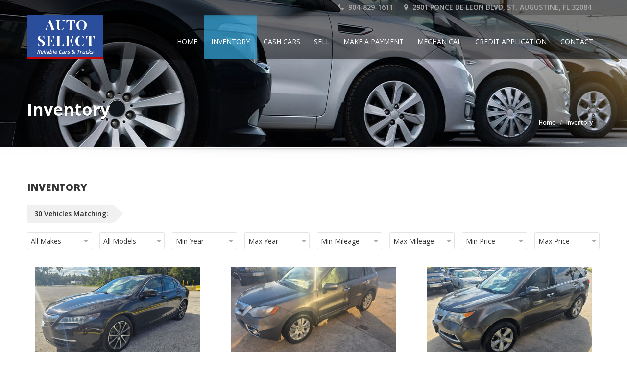

--- FILE ---
content_type: text/html;charset=UTF-8
request_url: http://autoselect123.com/inventory
body_size: 8191
content:
<!doctype html>
<!--[if IE 7 ]> <html lang="en" class="ie7"> <![endif]-->
<!--[if IE 8 ]> <html lang="en" class="ie8"> <![endif]-->
<!--[if IE 9 ]> <html lang="en" class="ie9"> <![endif]-->
<!--[if (gt IE 9)|!(IE)]><!-->
<html lang="en">
<!--<![endif]-->
<head>
<meta charset="utf-8">
<meta name="viewport" content="width=device-width, initial-scale=1, maximum-scale=1, user-scalable=no">
<meta name="keywords" content="Auto Select, St. Augustine, FL, auto select,st. augustine,st augustine,saint augustine,florida,used cars,trucks,vans,suvs,autos,pre-owned cars,used vehicles,pre-owned vehicles,pre owned,dealership,dealer" />
<meta name="description" content="Auto Select - St. Augustine, FL">
<meta name="author" content="">
<title>Auto Select - St. Augustine, FL</title>
<link rel="shortcut icon" href="/images/favicon.ico">
<!-- Bootstrap core CSS -->
<link href="/css/bootstrap.min.css" rel="stylesheet">

<!-- HTML5 shiv and Respond.js IE8 support of HTML5 elements and media queries -->
<!--[if lt IE 9]>
      <script src="js/html5shiv.js"></script>
      <script src="js/respond.min.js"></script>
    <![endif]-->

<link rel="stylesheet" type="text/css" href="http://fonts.googleapis.com/css?family=Yellowtail%7COpen%20Sans%3A400%2C300%2C600%2C700%2C800" media="screen" />
<!-- Custom styles for this template -->
<link href="/css/font-awesome.min.css" rel="stylesheet" type="text/css" media="all">
<link rel="stylesheet" href="/css/flexslider.css" type="text/css" media="screen" />
<link rel="stylesheet" href="/css/jquery.bxslider.css" type="text/css" media="screen" />
<link href="/css/jquery.fancybox.css" rel="stylesheet">
<link href="/css/jquery.selectbox.css" rel="stylesheet">
<link href="/css/style.min.css?version=1.0.7" rel="stylesheet">
<link href="/css/mobile.min.css?version=1.0.7" rel="stylesheet">
<link rel="stylesheet" type="text/css" href="/css/settings.css" media="screen" />
<link href="/css/animate.min.css" rel="stylesheet">
<script type="text/javascript" src="/js/jquery.min.js"></script>
<script src="/js/bootstrap.min.js"></script>
<script type="text/javascript" src="/js/jquery.themepunch.tools.min.js"></script>
<script type="text/javascript" src="/js/jquery.themepunch.revolution.min.js"></script>
<script type="text/javascript" src="/js/wow.min.js"></script>
<meta name='viewport' content="width=device-width, initial-scale=1" />
<!-- Logo Font -->
<link href="https://fonts.googleapis.com/css?family=Playfair+Display:700" rel="stylesheet">
<!-- Google Analytics -->
<script>
  (function(i,s,o,g,r,a,m){i['GoogleAnalyticsObject']=r;i[r]=i[r]||function(){
  (i[r].q=i[r].q||[]).push(arguments)},i[r].l=1*new Date();a=s.createElement(o),
  m=s.getElementsByTagName(o)[0];a.async=1;a.src=g;m.parentNode.insertBefore(a,m)
  })(window,document,'script','https://www.google-analytics.com/analytics.js','ga');

  ga('create', 'UA-86428050-8', 'auto');
  ga('send', 'pageview');

</script>
</head>

<body>
<!--Header Start-->
<header  data-spy="affix" data-offset-top="1" class="clearfix">
    <section class="toolbar">
        <div class="container">
            <div class="row">
                <div class="col-xs-12 xs-padding-none">
                    <ul class="right-none pull-right company_info">
                        <li><a href="tel:9048291611"><i class="fa fa-phone"></i> 904-829-1611</a></li>
                        <li class="address hidden-xs"><a href="/contact"><i class="fa fa-map-marker"></i> 2901 Ponce De Leon Blvd, St. Augustine, FL 32084</a></li>
                    </ul>
                </div>
            </div>
        </div>
        <div class="toolbar_shadow"></div>
    </section>
    <div class="bottom-header" >
        <div class="container">
            <nav class="navbar navbar-default" role="navigation">
                <div class="container-fluid">
                    <!-- Brand and toggle get grouped for better mobile display -->
                    <div class="navbar-header">
                        <button type="button" class="navbar-toggle" data-toggle="collapse"
                                data-target="#bs-example-navbar-collapse-1">
                                <span class="sr-only">Toggle navigation</span>
                                <span class="icon-bar"></span>
                                <span class="icon-bar"></span>
                                <span class="icon-bar"></span>
                        </button>
                        <div id="logo-container">
                            <a class="" href="/">
                            	<!--<img src="/images/logo.png" class="img-responsive" alt="logo"/>-->
                            	<h1>Auto<br>Select</h1>
                            	<h6><em>Reliable Cars &amp; Trucks</em></h6>
                            </a>
                        </div>

                    </div>
                    <!-- Collect the nav links, forms, and other content for toggling -->
                    <div class="collapse navbar-collapse" id="bs-example-navbar-collapse-1">
                        <ul class="nav navbar-nav pull-right">
                            <li>
                                <a href="/">Home</a>
                            </li>
                            <li class="active">
                                <a href="/inventory">Inventory</a>
                            </li>
                            <li>
                                <a href="/featured">Cash Cars</a>
                            </li>
                            <li>
                                <a href="/sell">Sell</a>
                            </li>
                            <li>
                                <a href="https://link.clover.com/urlshortener/fcgG4Y" target="_blank">Make a Payment</a>
                            </li>
                            <li>
                                <a href="/warranty">Mechanical</a>
                            </li>
                            <li>
                                <a href="/finance">Credit Application</a>
                            </li>
                            <li>
                                <a href="/contact">Contact</a>
                            </li>
                        </ul>
                    </div>
                    <!-- /.navbar-collapse -->
                </div>
                <!-- /.container-fluid -->
            </nav>
        </div>
        <div class="header_shadow"></div>
    </div>
</header><!--Header End-->
<div class="clearfix"></div>
<section id="secondary-banner" class="dynamic-image-inventory-bgr">
    <div class="container">
        <div class="row">
            <div class="col-lg-8 col-md-8 col-sm-6 col-xs-12">
                <h2>Inventory</h2>
            </div>
            <div class="col-lg-4 col-md-4 col-sm-6 col-xs-12">
                <ul class="breadcrumb">
                    <li><a href="/">Home</a></li>
                    <li>Inventory</li>
                </ul>
            </div>
        </div>
    </div>
</section>
<!--secondary-banner ends-->
<div class="message-shadow"></div>
<div class="clearfix"></div>

<section class="content">
    <div class="container">
        <div class="inner-page row">
            <div class="listing-view margin-bottom-10">
                <div class="find_map row clearfix">
                    <h2 class="margin-bottom-25 margin-top-none">INVENTORY</h2>
                </div>
                <div class="row margin-minus-15">
                    <div class="col-xs-12">
                        <span class="ribbon">
                            <strong>
                                30                                Vehicles Matching:
                            </strong>
                        </span>
                        <div class="clearfix"></div>
                    </div>
                                        <div class="col-xs-12 margin-top-20">
                        <form method="post" action="/inventory" class="listing_sort inventory-frm" id="filter-form">
                            <div class="select-wrapper listing_select clearfix">
                                <div class="my-dropdown makers-dropdown">
                                    <select name="make" class="css-dropdowns hidden" tabindex="1" >
                                        <option value="">All Makes</option>
                                                                                    <option value="Acura"
                                                                                            >
                                                Acura                                            </option>
                                                                                    <option value="Chevrolet"
                                                                                            >
                                                Chevrolet                                            </option>
                                                                                    <option value="Dodge"
                                                                                            >
                                                Dodge                                            </option>
                                                                                    <option value="Honda"
                                                                                            >
                                                Honda                                            </option>
                                                                                    <option value="Hyundai"
                                                                                            >
                                                Hyundai                                            </option>
                                                                                    <option value="Jeep"
                                                                                            >
                                                Jeep                                            </option>
                                                                                    <option value="Kia"
                                                                                            >
                                                Kia                                            </option>
                                                                                    <option value="Mazda"
                                                                                            >
                                                Mazda                                            </option>
                                                                                    <option value="MINI"
                                                                                            >
                                                MINI                                            </option>
                                                                                    <option value="Ram"
                                                                                            >
                                                Ram                                            </option>
                                                                                    <option value="Scion"
                                                                                            >
                                                Scion                                            </option>
                                                                                    <option value="Toyota"
                                                                                            >
                                                Toyota                                            </option>
                                                                            </select>
                                </div>
                                <div class="my-dropdown models-dropdown">
                                    <select name="model" class="css-dropdowns hidden" tabindex="1" >
                                        <option value="">All Models</option>
                                                                                    <option value="1500 Laramie"
                                                                                            >
                                                1500 Laramie                                            </option>
                                                                                    <option value="Accord EX"
                                                                                            >
                                                Accord EX                                            </option>
                                                                                    <option value="Accord Hybrid Touring"
                                                                                            >
                                                Accord Hybrid Touring                                            </option>
                                                                                    <option value="Accord LX"
                                                                                            >
                                                Accord LX                                            </option>
                                                                                    <option value="Accord Sport"
                                                                                            >
                                                Accord Sport                                            </option>
                                                                                    <option value="Avalon XLS"
                                                                                            >
                                                Avalon XLS                                            </option>
                                                                                    <option value="C-HR LE"
                                                                                            >
                                                C-HR LE                                            </option>
                                                                                    <option value="Camry Hybrid XLE"
                                                                                            >
                                                Camry Hybrid XLE                                            </option>
                                                                                    <option value="Camry LE"
                                                                                            >
                                                Camry LE                                            </option>
                                                                                    <option value="Civic LX"
                                                                                            >
                                                Civic LX                                            </option>
                                                                                    <option value="Cooper Base"
                                                                                            >
                                                Cooper Base                                            </option>
                                                                                    <option value="Corolla LE"
                                                                                            >
                                                Corolla LE                                            </option>
                                                                                    <option value="FR-S Base"
                                                                                            >
                                                FR-S Base                                            </option>
                                                                                    <option value="MDX SH-AWD"
                                                                                            >
                                                MDX SH-AWD                                            </option>
                                                                                    <option value="MX-5 Miata Grand Touring"
                                                                                            >
                                                MX-5 Miata Grand Touring                                            </option>
                                                                                    <option value="Ram 1500 SLT"
                                                                                            >
                                                Ram 1500 SLT                                            </option>
                                                                                    <option value="Ram 3500 SLT"
                                                                                            >
                                                Ram 3500 SLT                                            </option>
                                                                                    <option value="RDX Base"
                                                                                            >
                                                RDX Base                                            </option>
                                                                                    <option value="Silverado 1500 LT Z71"
                                                                                            >
                                                Silverado 1500 LT Z71                                            </option>
                                                                                    <option value="Silverado 2500HD Classic "
                                                                                            >
                                                Silverado 2500HD Classic                                             </option>
                                                                                    <option value="Silverado 2500HD LT"
                                                                                            >
                                                Silverado 2500HD LT                                            </option>
                                                                                    <option value="Silverado 2500HD LTZ"
                                                                                            >
                                                Silverado 2500HD LTZ                                            </option>
                                                                                    <option value="SONATA GLS"
                                                                                            >
                                                SONATA GLS                                            </option>
                                                                                    <option value="Soul LX"
                                                                                            >
                                                Soul LX                                            </option>
                                                                                    <option value="TLX V6 w/Tech"
                                                                                            >
                                                TLX V6 w/Tech                                            </option>
                                                                                    <option value="TSX w/Tech"
                                                                                            >
                                                TSX w/Tech                                            </option>
                                                                                    <option value="Wrangler Sport"
                                                                                            >
                                                Wrangler Sport                                            </option>
                                                                                    <option value="Wrangler Unlimited Sahara"
                                                                                            >
                                                Wrangler Unlimited Sahara                                            </option>
                                                                                    <option value="Wrangler Unlimited Sport"
                                                                                            >
                                                Wrangler Unlimited Sport                                            </option>
                                                                            </select>
                                </div>
                                <div class="my-dropdown years-dropdown">
                                    <select name="min-year" class="css-dropdowns hidden" tabindex="1" >
                                        <option value="">Min Year</option>
                                                                                    <option value="2020"
                                                                                            >
                                                2020                                            </option>
                                                                                    <option value="2019"
                                                                                            >
                                                2019                                            </option>
                                                                                    <option value="2018"
                                                                                            >
                                                2018                                            </option>
                                                                                    <option value="2017"
                                                                                            >
                                                2017                                            </option>
                                                                                    <option value="2016"
                                                                                            >
                                                2016                                            </option>
                                                                                    <option value="2015"
                                                                                            >
                                                2015                                            </option>
                                                                                    <option value="2014"
                                                                                            >
                                                2014                                            </option>
                                                                                    <option value="2013"
                                                                                            >
                                                2013                                            </option>
                                                                                    <option value="2012"
                                                                                            >
                                                2012                                            </option>
                                                                                    <option value="2011"
                                                                                            >
                                                2011                                            </option>
                                                                                    <option value="2010"
                                                                                            >
                                                2010                                            </option>
                                                                                    <option value="2009"
                                                                                            >
                                                2009                                            </option>
                                                                                    <option value="2008"
                                                                                            >
                                                2008                                            </option>
                                                                                    <option value="2007"
                                                                                            >
                                                2007                                            </option>
                                                                                    <option value="2006"
                                                                                            >
                                                2006                                            </option>
                                                                                    <option value="2005"
                                                                                            >
                                                2005                                            </option>
                                                                            </select>
                                </div>
                                <div class="my-dropdown years-dropdown">
                                    <select name="max-year" class="css-dropdowns hidden" tabindex="1" >
                                        <option value="">Max Year</option>
                                                                                    <option value="2020"
                                                                                            >
                                                2020                                            </option>
                                                                                    <option value="2019"
                                                                                            >
                                                2019                                            </option>
                                                                                    <option value="2018"
                                                                                            >
                                                2018                                            </option>
                                                                                    <option value="2017"
                                                                                            >
                                                2017                                            </option>
                                                                                    <option value="2016"
                                                                                            >
                                                2016                                            </option>
                                                                                    <option value="2015"
                                                                                            >
                                                2015                                            </option>
                                                                                    <option value="2014"
                                                                                            >
                                                2014                                            </option>
                                                                                    <option value="2013"
                                                                                            >
                                                2013                                            </option>
                                                                                    <option value="2012"
                                                                                            >
                                                2012                                            </option>
                                                                                    <option value="2011"
                                                                                            >
                                                2011                                            </option>
                                                                                    <option value="2010"
                                                                                            >
                                                2010                                            </option>
                                                                                    <option value="2009"
                                                                                            >
                                                2009                                            </option>
                                                                                    <option value="2008"
                                                                                            >
                                                2008                                            </option>
                                                                                    <option value="2007"
                                                                                            >
                                                2007                                            </option>
                                                                                    <option value="2006"
                                                                                            >
                                                2006                                            </option>
                                                                                    <option value="2005"
                                                                                            >
                                                2005                                            </option>
                                                                            </select>
                                </div>
                                <div class="my-dropdown mileage-dropdown">
                                    <select name="min-mileage" class="css-dropdowns hidden" tabindex="1" >
                                        <option value="">Min Mileage</option>
                                                                                    <option value="10000"
                                                                                            >
                                                10,000                                            </option>
                                                                                    <option value="20000"
                                                                                            >
                                                20,000                                            </option>
                                                                                    <option value="30000"
                                                                                            >
                                                30,000                                            </option>
                                                                                    <option value="40000"
                                                                                            >
                                                40,000                                            </option>
                                                                                    <option value="50000"
                                                                                            >
                                                50,000                                            </option>
                                                                                    <option value="60000"
                                                                                            >
                                                60,000                                            </option>
                                                                                    <option value="70000"
                                                                                            >
                                                70,000                                            </option>
                                                                                    <option value="80000"
                                                                                            >
                                                80,000                                            </option>
                                                                                    <option value="90000"
                                                                                            >
                                                90,000                                            </option>
                                                                                    <option value="100000"
                                                                                            >
                                                100,000                                            </option>
                                                                                    <option value="120000"
                                                                                            >
                                                120,000                                            </option>
                                                                                    <option value="150000"
                                                                                            >
                                                150,000                                            </option>
                                                                                    <option value="300000"
                                                                                            >
                                                300,000                                            </option>
                                                                            </select>
                                </div>
                                <div class="my-dropdown mileage-dropdown">
                                    <select name="max-mileage" class="css-dropdowns hidden" tabindex="1" >
                                        <option value="">Max Mileage</option>
                                                                                    <option value="10000"
                                                                                            >
                                                10,000                                            </option>
                                                                                    <option value="20000"
                                                                                            >
                                                20,000                                            </option>
                                                                                    <option value="30000"
                                                                                            >
                                                30,000                                            </option>
                                                                                    <option value="40000"
                                                                                            >
                                                40,000                                            </option>
                                                                                    <option value="50000"
                                                                                            >
                                                50,000                                            </option>
                                                                                    <option value="60000"
                                                                                            >
                                                60,000                                            </option>
                                                                                    <option value="70000"
                                                                                            >
                                                70,000                                            </option>
                                                                                    <option value="80000"
                                                                                            >
                                                80,000                                            </option>
                                                                                    <option value="90000"
                                                                                            >
                                                90,000                                            </option>
                                                                                    <option value="100000"
                                                                                            >
                                                100,000                                            </option>
                                                                                    <option value="120000"
                                                                                            >
                                                120,000                                            </option>
                                                                                    <option value="150000"
                                                                                            >
                                                150,000                                            </option>
                                                                                    <option value="300000"
                                                                                            >
                                                300,000                                            </option>
                                                                            </select>
                                </div>
                                <div class="my-dropdown prices-dropdown">
                                    <select name="min-price" class="css-dropdowns hidden" tabindex="1" >
                                        <option value="">Min Price</option>
                                                                                    <option value="1000"
                                                                                            >
                                                1,000                                            </option>
                                                                                    <option value="2000"
                                                                                            >
                                                2,000                                            </option>
                                                                                    <option value="3000"
                                                                                            >
                                                3,000                                            </option>
                                                                                    <option value="4000"
                                                                                            >
                                                4,000                                            </option>
                                                                                    <option value="5000"
                                                                                            >
                                                5,000                                            </option>
                                                                                    <option value="6000"
                                                                                            >
                                                6,000                                            </option>
                                                                                    <option value="7000"
                                                                                            >
                                                7,000                                            </option>
                                                                                    <option value="8000"
                                                                                            >
                                                8,000                                            </option>
                                                                                    <option value="9000"
                                                                                            >
                                                9,000                                            </option>
                                                                                    <option value="10000"
                                                                                            >
                                                10,000                                            </option>
                                                                                    <option value="11000"
                                                                                            >
                                                11,000                                            </option>
                                                                                    <option value="12000"
                                                                                            >
                                                12,000                                            </option>
                                                                                    <option value="13000"
                                                                                            >
                                                13,000                                            </option>
                                                                                    <option value="14000"
                                                                                            >
                                                14,000                                            </option>
                                                                                    <option value="15000"
                                                                                            >
                                                15,000                                            </option>
                                                                                    <option value="16000"
                                                                                            >
                                                16,000                                            </option>
                                                                                    <option value="17000"
                                                                                            >
                                                17,000                                            </option>
                                                                                    <option value="18000"
                                                                                            >
                                                18,000                                            </option>
                                                                                    <option value="19000"
                                                                                            >
                                                19,000                                            </option>
                                                                                    <option value="20000"
                                                                                            >
                                                20,000                                            </option>
                                                                                    <option value="21000"
                                                                                            >
                                                21,000                                            </option>
                                                                                    <option value="22000"
                                                                                            >
                                                22,000                                            </option>
                                                                                    <option value="23000"
                                                                                            >
                                                23,000                                            </option>
                                                                                    <option value="24000"
                                                                                            >
                                                24,000                                            </option>
                                                                                    <option value="25000"
                                                                                            >
                                                25,000                                            </option>
                                                                            </select>
                                </div>
                                <div class="my-dropdown prices-dropdown">
                                    <select name="max-price" class="css-dropdowns hidden" tabindex="1" >
                                        <option value="">Max Price</option>
                                                                                    <option value="1000"
                                                                                            >
                                                1,000                                            </option>
                                                                                    <option value="2000"
                                                                                            >
                                                2,000                                            </option>
                                                                                    <option value="3000"
                                                                                            >
                                                3,000                                            </option>
                                                                                    <option value="4000"
                                                                                            >
                                                4,000                                            </option>
                                                                                    <option value="5000"
                                                                                            >
                                                5,000                                            </option>
                                                                                    <option value="6000"
                                                                                            >
                                                6,000                                            </option>
                                                                                    <option value="7000"
                                                                                            >
                                                7,000                                            </option>
                                                                                    <option value="8000"
                                                                                            >
                                                8,000                                            </option>
                                                                                    <option value="9000"
                                                                                            >
                                                9,000                                            </option>
                                                                                    <option value="10000"
                                                                                            >
                                                10,000                                            </option>
                                                                                    <option value="11000"
                                                                                            >
                                                11,000                                            </option>
                                                                                    <option value="12000"
                                                                                            >
                                                12,000                                            </option>
                                                                                    <option value="13000"
                                                                                            >
                                                13,000                                            </option>
                                                                                    <option value="14000"
                                                                                            >
                                                14,000                                            </option>
                                                                                    <option value="15000"
                                                                                            >
                                                15,000                                            </option>
                                                                                    <option value="16000"
                                                                                            >
                                                16,000                                            </option>
                                                                                    <option value="17000"
                                                                                            >
                                                17,000                                            </option>
                                                                                    <option value="18000"
                                                                                            >
                                                18,000                                            </option>
                                                                                    <option value="19000"
                                                                                            >
                                                19,000                                            </option>
                                                                                    <option value="20000"
                                                                                            >
                                                20,000                                            </option>
                                                                                    <option value="21000"
                                                                                            >
                                                21,000                                            </option>
                                                                                    <option value="22000"
                                                                                            >
                                                22,000                                            </option>
                                                                                    <option value="23000"
                                                                                            >
                                                23,000                                            </option>
                                                                                    <option value="24000"
                                                                                            >
                                                24,000                                            </option>
                                                                                    <option value="25000"
                                                                                            >
                                                25,000                                            </option>
                                                                            </select>
                                </div>
                            </div>
                        </form>
                    </div>
                                    </div>
            </div>
            <div class="clearfix"></div>
            <div class="content-wrap car_listings">
                <div class="row">
                    <div class="margin-minus-15">
                                                <div class="col-xs-12 col-sm-6 col-md-4">
                            <div class="vehicle_wrapper">
                                <div class="vehicle_image">
                                    <a href="/inventory/view/4199-2015-Acura-TLX-V6-w-Tech-ST-AUGUSTINE-FL">
                                                                            <img src="/photo_images/S7878(1).jpg" class="img-responsive" alt="2015 Acura TLX V6 w/Tech">
                                                                        </a>
                                </div>
                                <h4>
                                    <a href="/inventory/view/4199-2015-Acura-TLX-V6-w-Tech-ST-AUGUSTINE-FL">
                                        2015 Acura TLX V6 w/Tech                                    </a>
                                </h4>
                                <div class="vehicle_description">
                                    <ul>
                                        <li>
                                            <span>Type:</span> V6 4DR SEDAN W/TECHNOLOGY                                        </li>
                                        <li>
                                            <span>Mileage:</span> 122,165 miles                                        </li>
                                        <li>
                                            <span>Engine:</span> 3.5L V6 290hp 267ft. lbs.                                        </li>
                                        <li>
                                            <span>Transmission:</span> 9-Speed Shiftable Automatic                                        </li>
                                        <li>
                                            <span>Color:</span> Black Copper Pearl                                        </li>
                                    </ul>
                                </div>
                                
<div class="vehicle_price">
	$19,995</div>
<div class="vehicle_tax">
	Plus Sales Tax</div>                                <div class="vehicle_detail">
                                    <a href="/inventory/view/4199-2015-Acura-TLX-V6-w-Tech-ST-AUGUSTINE-FL" class="btn btn-block-mobile">
                                        View Details
                                    </a>
                                </div>
                            </div>
                        </div>
                                                <div class="col-xs-12 col-sm-6 col-md-4">
                            <div class="vehicle_wrapper">
                                <div class="vehicle_image">
                                    <a href="/inventory/view/4245-2012-Acura-RDX-Base-ST-AUGUSTINE-FL">
                                                                            <img src="/photo_images/S7917(1).jpg" class="img-responsive" alt="2012 Acura RDX Base">
                                                                        </a>
                                </div>
                                <h4>
                                    <a href="/inventory/view/4245-2012-Acura-RDX-Base-ST-AUGUSTINE-FL">
                                        2012 Acura RDX Base                                    </a>
                                </h4>
                                <div class="vehicle_description">
                                    <ul>
                                        <li>
                                            <span>Type:</span> 4DR SUV                                        </li>
                                        <li>
                                            <span>Mileage:</span> 165,156 miles                                        </li>
                                        <li>
                                            <span>Engine:</span>                                         </li>
                                        <li>
                                            <span>Transmission:</span>                                         </li>
                                        <li>
                                            <span>Color:</span> Palladium Metallic                                        </li>
                                    </ul>
                                </div>
                                
<div class="vehicle_price">
	$15,995</div>
<div class="vehicle_tax">
	Plus Sales Tax</div>                                <div class="vehicle_detail">
                                    <a href="/inventory/view/4245-2012-Acura-RDX-Base-ST-AUGUSTINE-FL" class="btn btn-block-mobile">
                                        View Details
                                    </a>
                                </div>
                            </div>
                        </div>
                                                <div class="col-xs-12 col-sm-6 col-md-4">
                            <div class="vehicle_wrapper">
                                <div class="vehicle_image">
                                    <a href="/inventory/view/4251-2011-Acura-MDX-SH-AWD-ST-AUGUSTINE-FL">
                                                                            <img src="/photo_images/S7923(1).jpg" class="img-responsive" alt="2011 Acura MDX SH-AWD">
                                                                        </a>
                                </div>
                                <h4>
                                    <a href="/inventory/view/4251-2011-Acura-MDX-SH-AWD-ST-AUGUSTINE-FL">
                                        2011 Acura MDX SH-AWD                                    </a>
                                </h4>
                                <div class="vehicle_description">
                                    <ul>
                                        <li>
                                            <span>Type:</span> 4DR SUV                                        </li>
                                        <li>
                                            <span>Mileage:</span> 210,322 miles                                        </li>
                                        <li>
                                            <span>Engine:</span>                                         </li>
                                        <li>
                                            <span>Transmission:</span>                                         </li>
                                        <li>
                                            <span>Color:</span> Grigio Metallic                                        </li>
                                    </ul>
                                </div>
                                
<div class="vehicle_price">
	$2,995</div>
<div class="vehicle_tax">
	Plus Sales Tax</div>                                <div class="vehicle_detail">
                                    <a href="/inventory/view/4251-2011-Acura-MDX-SH-AWD-ST-AUGUSTINE-FL" class="btn btn-block-mobile">
                                        View Details
                                    </a>
                                </div>
                            </div>
                        </div>
                                                <div class="col-xs-12 col-sm-6 col-md-4">
                            <div class="vehicle_wrapper">
                                <div class="vehicle_image">
                                    <a href="/inventory/view/4264-2012-Acura-TSX-w-Tech-ST-AUGUSTINE-FL">
                                                                            <img src="/photo_images/S7936(1).jpg" class="img-responsive" alt="2012 Acura TSX w/Tech">
                                                                        </a>
                                </div>
                                <h4>
                                    <a href="/inventory/view/4264-2012-Acura-TSX-w-Tech-ST-AUGUSTINE-FL">
                                        2012 Acura TSX w/Tech                                    </a>
                                </h4>
                                <div class="vehicle_description">
                                    <ul>
                                        <li>
                                            <span>Type:</span> 4DR SEDAN NOLOGY PACKAGE                                        </li>
                                        <li>
                                            <span>Mileage:</span> 138,997 miles                                        </li>
                                        <li>
                                            <span>Engine:</span> 2.4L I4 201hp 170ft. lbs.                                        </li>
                                        <li>
                                            <span>Transmission:</span> 5-Speed Shiftable Automatic                                        </li>
                                        <li>
                                            <span>Color:</span> Bellanova White Pearl                                        </li>
                                    </ul>
                                </div>
                                
<div class="vehicle_price">
	$11,995</div>
<div class="vehicle_tax">
	Plus Sales Tax</div>                                <div class="vehicle_detail">
                                    <a href="/inventory/view/4264-2012-Acura-TSX-w-Tech-ST-AUGUSTINE-FL" class="btn btn-block-mobile">
                                        View Details
                                    </a>
                                </div>
                            </div>
                        </div>
                                                <div class="col-xs-12 col-sm-6 col-md-4">
                            <div class="vehicle_wrapper">
                                <div class="vehicle_image">
                                    <a href="/inventory/view/4136-2012-Chevrolet-Silverado-2500HD-LT-ST-AUGUSTINE-FL">
                                                                            <img src="/photo_images/S7820(1).jpg" class="img-responsive" alt="2012 Chevrolet Silverado 2500HD LT">
                                                                        </a>
                                </div>
                                <h4>
                                    <a href="/inventory/view/4136-2012-Chevrolet-Silverado-2500HD-LT-ST-AUGUSTINE-FL">
                                        2012 Chevrolet Silverado 2500HD LT                                    </a>
                                </h4>
                                <div class="vehicle_description">
                                    <ul>
                                        <li>
                                            <span>Type:</span> 4DR CREW CAB SB                                        </li>
                                        <li>
                                            <span>Mileage:</span> 181,316 miles                                        </li>
                                        <li>
                                            <span>Engine:</span> 6.0L V8 360hp 380ft. lbs.                                        </li>
                                        <li>
                                            <span>Transmission:</span> 6-Speed Shiftable Automatic                                        </li>
                                        <li>
                                            <span>Color:</span> Black                                        </li>
                                    </ul>
                                </div>
                                
<div class="vehicle_price">
	$17,995</div>
<div class="vehicle_tax">
	Plus Sales Tax</div>                                <div class="vehicle_detail">
                                    <a href="/inventory/view/4136-2012-Chevrolet-Silverado-2500HD-LT-ST-AUGUSTINE-FL" class="btn btn-block-mobile">
                                        View Details
                                    </a>
                                </div>
                            </div>
                        </div>
                                                <div class="col-xs-12 col-sm-6 col-md-4">
                            <div class="vehicle_wrapper">
                                <div class="vehicle_image">
                                    <a href="/inventory/view/4147-2007-Chevrolet-Silverado-2500HD-Classic-ST-AUGUSTINE-FL">
                                                                            <img src="/photo_images/S7832(1).jpg" class="img-responsive" alt="2007 Chevrolet Silverado 2500HD Classic ">
                                                                        </a>
                                </div>
                                <h4>
                                    <a href="/inventory/view/4147-2007-Chevrolet-Silverado-2500HD-Classic-ST-AUGUSTINE-FL">
                                        2007 Chevrolet Silverado 2500HD Classic                                     </a>
                                </h4>
                                <div class="vehicle_description">
                                    <ul>
                                        <li>
                                            <span>Type:</span> 4DR CREW CAB  LB                                        </li>
                                        <li>
                                            <span>Mileage:</span> EXEMPT                                        </li>
                                        <li>
                                            <span>Engine:</span> Duramax 6.6L V8 Turbo 365hp 660ft. lbs.                                        </li>
                                        <li>
                                            <span>Transmission:</span> 6-Speed Shiftable Automatic                                        </li>
                                        <li>
                                            <span>Color:</span> Summit White                                        </li>
                                    </ul>
                                </div>
                                
<div class="vehicle_price">
	$24,995</div>
<div class="vehicle_tax">
	Plus Sales Tax</div>                                <div class="vehicle_detail">
                                    <a href="/inventory/view/4147-2007-Chevrolet-Silverado-2500HD-Classic-ST-AUGUSTINE-FL" class="btn btn-block-mobile">
                                        View Details
                                    </a>
                                </div>
                            </div>
                        </div>
                                                <div class="col-xs-12 col-sm-6 col-md-4">
                            <div class="vehicle_wrapper">
                                <div class="vehicle_image">
                                    <a href="/inventory/view/4232-2017-Chevrolet-Silverado-1500-LT-Z71-ST-AUGUSTINE-FL">
                                                                            <img src="/photo_images/S7909(1).jpg" class="img-responsive" alt="2017 Chevrolet Silverado 1500 LT Z71">
                                                                        </a>
                                </div>
                                <h4>
                                    <a href="/inventory/view/4232-2017-Chevrolet-Silverado-1500-LT-Z71-ST-AUGUSTINE-FL">
                                        2017 Chevrolet Silverado 1500 LT Z71                                    </a>
                                </h4>
                                <div class="vehicle_description">
                                    <ul>
                                        <li>
                                            <span>Type:</span> 4DR DOUBLE CAB 6.5 FT. SB                                        </li>
                                        <li>
                                            <span>Mileage:</span> 180,836 miles                                        </li>
                                        <li>
                                            <span>Engine:</span> EcoTec3 5.3L V8 355hp 383ft. lbs.                                        </li>
                                        <li>
                                            <span>Transmission:</span> 6-Speed Shiftable Automatic w/Overdrive                                        </li>
                                        <li>
                                            <span>Color:</span> Deep Ocean Blue Metallic                                        </li>
                                    </ul>
                                </div>
                                
<div class="vehicle_price">
	$18,995</div>
<div class="vehicle_tax">
	Plus Sales Tax</div>                                <div class="vehicle_detail">
                                    <a href="/inventory/view/4232-2017-Chevrolet-Silverado-1500-LT-Z71-ST-AUGUSTINE-FL" class="btn btn-block-mobile">
                                        View Details
                                    </a>
                                </div>
                            </div>
                        </div>
                                                <div class="col-xs-12 col-sm-6 col-md-4">
                            <div class="vehicle_wrapper">
                                <div class="vehicle_image">
                                    <a href="/inventory/view/4242-2011-Chevrolet-Silverado-2500HD-LTZ-ST-AUGUSTINE-FL">
                                                                            <img src="/images/no-photo-car.jpg" class="img-responsive" alt="2011 Chevrolet Silverado 2500HD LTZ">
                                                                        </a>
                                </div>
                                <h4>
                                    <a href="/inventory/view/4242-2011-Chevrolet-Silverado-2500HD-LTZ-ST-AUGUSTINE-FL">
                                        2011 Chevrolet Silverado 2500HD LTZ                                    </a>
                                </h4>
                                <div class="vehicle_description">
                                    <ul>
                                        <li>
                                            <span>Type:</span> 4DR EXTENDED CAB SB                                        </li>
                                        <li>
                                            <span>Mileage:</span> 223,048 miles                                        </li>
                                        <li>
                                            <span>Engine:</span>                                         </li>
                                        <li>
                                            <span>Transmission:</span>                                         </li>
                                        <li>
                                            <span>Color:</span> Imperial Blue Metallic                                        </li>
                                    </ul>
                                </div>
                                
<div class="vehicle_price">
	$19,995</div>
<div class="vehicle_tax">
	Plus Sales Tax</div>                                <div class="vehicle_detail">
                                    <a href="/inventory/view/4242-2011-Chevrolet-Silverado-2500HD-LTZ-ST-AUGUSTINE-FL" class="btn btn-block-mobile">
                                        View Details
                                    </a>
                                </div>
                            </div>
                        </div>
                                                <div class="col-xs-12 col-sm-6 col-md-4">
                            <div class="vehicle_wrapper">
                                <div class="vehicle_image">
                                    <a href="/inventory/view/4145-2005-Dodge-Ram-3500-SLT-ST-AUGUSTINE-FL">
                                                                            <img src="/images/no-photo-car.jpg" class="img-responsive" alt="2005 Dodge Ram 3500 SLT">
                                                                        </a>
                                </div>
                                <h4>
                                    <a href="/inventory/view/4145-2005-Dodge-Ram-3500-SLT-ST-AUGUSTINE-FL">
                                        2005 Dodge Ram 3500 SLT                                    </a>
                                </h4>
                                <div class="vehicle_description">
                                    <ul>
                                        <li>
                                            <span>Type:</span> 4DR QUAD CAB   SB SRW                                        </li>
                                        <li>
                                            <span>Mileage:</span> EXEMPT                                        </li>
                                        <li>
                                            <span>Engine:</span>                                         </li>
                                        <li>
                                            <span>Transmission:</span>                                         </li>
                                        <li>
                                            <span>Color:</span> Deep Molten Red Pearlcoat                                        </li>
                                    </ul>
                                </div>
                                
<div class="vehicle_price">
	$15,995</div>
<div class="vehicle_tax">
	Plus Sales Tax</div>                                <div class="vehicle_detail">
                                    <a href="/inventory/view/4145-2005-Dodge-Ram-3500-SLT-ST-AUGUSTINE-FL" class="btn btn-block-mobile">
                                        View Details
                                    </a>
                                </div>
                            </div>
                        </div>
                                                </div>
                        <div class="clearfix"></div>

                        <div class="col-lg-12 col-md-12 col-sm-12 col-xs-12 pagination_container" align="center">
                            <ul class="pagination margin-bottom-none margin-top-25 bottom_pagination">
                                                                    <li class="disabled">
                                        <a href="#" onClick="return false;">
                                            <i class="fa fa-angle-left"></i>
                                            <i class="fa fa-angle-left"></i>
                                        </a>
                                    </li>
                                    <li class="disabled">
                                        <a href="#" onClick="return false;">
                                            <i class="fa fa-angle-left"></i>
                                        </a>
                                    </li>
                                    <li><a href="/inventory/index/page:2&page=2">2</a></li><li><a href="/inventory/index/page:3&page=3">3</a></li>                                        <li>
                                            <a href="/inventory/index/page:
                                                2&page=2">
                                                <i class="fa fa-angle-right"></i>
                                            </a>
                                        </li>
                                        <li>
                                            <a href="/inventory/index/page:
                                                4&page=4">
                                                <i class="fa fa-angle-right"></i>
                                                <i class="fa fa-angle-right"></i>
                                            </a>
                                        </li>
                                                                </ul>
                            <div class="clearfix"></div>
                        </div>
                    </div>
            </div>
        </div>
    </div>
    <!--container ends-->
</section>

<!--content ends-->
<div class="clearfix"></div>

<section class="copyright-wrap padding-bottom-10">
    <div class="container">
        <div class="row">
            <div class="col-md-6 col-sm-8 col-xs-7">
                <div class="logo-footer margin-bottom-20 md-margin-bottom-20 sm-margin-bottom-10 xs-margin-bottom-20">
                    <a href="/">
                        <h2>Auto<br>Select</h2>
						<h6><em>Reliable Cars &amp; Trucks</em></h6>
                    </a>
                </div>
            </div>
            <div class="col-md-6 col-sm-4 col-xs-5 social-footer">
                <div class="social-icons">
                    <ul>
                        <li>
                            <a href="https://www.facebook.com/autoselect123" target="_blank" class="fb-link">
                                <i class="fa fa-facebook-square" aria-hidden="true"></i>
                            </a>
                        </li>
                        <li>
                            <a href="https://twitter.com/AutoSelect123" target="_blank" class="fb-link">
                                <i class="fa fa-twitter-square" aria-hidden="true"></i>
                            </a>
                        </li>
                    </ul>
                </div>
                <div class="clearfix"></div>
            </div>
        </div>
        <div class="row">
            <div class="col-xs-12">
                <p>Copyright &copy; 2026 InterActive DMS, Inc. All rights reserved.</p>
            </div>
        </div>
    </div>
</section>
<div class="back_to_top">
	<img src="/images/arrow-up.png" alt="scroll up" />
</div>

<!-- Bootstrap core JavaScript -->
<script src="js/retina.js"></script>
<script src="/js/main.js"></script>
<script type="text/javascript" src="/js/jquery.fancybox.js"></script>
<script src="/js/modernizr.custom.js"></script>
<script defer src="js/jquery.flexslider.js"></script>
<script src="/js/jquery.bxslider.js" type="text/javascript"></script>
<script src="/js/jquery.selectbox-0.2.js" type="text/javascript"></script>
<script type="text/javascript" src="/js/jquery.mousewheel.js"></script>
<script type="text/javascript" src="/js/jquery.easing.js"></script>

<script type="text/javascript">
    jQuery(document).ready(function($){
        //alert("here");
        $("#filter-form").change(function(){
            $("#filter-form").submit();
        });
    });
</script>
</body>
</html>


--- FILE ---
content_type: text/css
request_url: http://autoselect123.com/css/style.min.css?version=1.0.7
body_size: 32949
content:
*{outline:none}html{height:100%}body{Font-family:'Open Sans', sans-serif, Arial;line-height:24px;color:#2d2d2d;overflow-x:hidden}a{color:#333}a:hover{color:#333}p,h1,h2,h3,h4,h5,h6{font-family:'Open Sans', sans-serif, Arial;font-weight:400}h1{font-size:72px}h2{font-size:50px}h3{font-size:30px}h4{font-size:24px}h5{font-size:20px}h6{font-size:16px}p{margin:0;margin-bottom:20px;font-weight:400}p+p{margin:20px 0 0}a:hover,a:focus{outline:none;text-decoration:none}strong{font-weight:800}.fa-6x{font-size:6em}.fa-7x{font-size:7em}img,iframe{max-width:100%;height:auto}.image-border{padding:10px;border:1px solid #e5e5e5}.margin-0{margin:0 !important}.padding-0{padding:0 !important}.success{padding:15px;font-size:15px;color:#3c763d;background-color:#dff0d8;border:1px solid #d6e9c6;border-radius:3px;font-weight:bold}.error{padding:15px;font-size:15px;color:#a94442;background-color:#f2dede;border:1px solid #ebccd1;border-radius:3px;font-weight:bold}.sort-by-menu{margin-left:-15px}.select-wrapper span.sort-by{float:left;margin-right:12px;line-height:33px;color:#333;font-family:'Open Sans', sans-serif;font-size:14px}.sbHolder{background:#fff;border:1px solid #E4E4E4;border-radius:3px}.sbHolder:focus{outline:none}a.sbSelector:link,a.sbSelector:visited,a.sbSelector:hover{color:#333;font-size:14px;font-family:'Open Sans', sans-serif;line-height:28px}.sbHolder .sbToggle{background:url(../images/select-icons.png) 0 1px no-repeat;right:7px;top:14px;width:8px;height:6px}.sbHolder .sbToggle:hover{background:url(../images/select-icons.png) 0 1px no-repeat}.sbOptions{width:calc(100% + 2px) !important;font-size:14px;background:#fff;border:1px solid #E4E4E4 !important;border-top:0 !important;margin-top:3px;-webkit-border-radius:4px;-webkit-border-top-left-radius:0;-webkit-border-top-right-radius:0;-moz-border-radius:4px;-moz-border-radius-topleft:0;-moz-border-radius-topright:0;border-radius:4px;border-top-left-radius:0;border-top-right-radius:0}.sbOptions a:link,.sbOptions a:visited{color:#333}.sbHolder{float:left;margin-right:0}.sbHolder,.sbHolder .sbOptions{width:100%}.sbSelector{line-height:27px}.sbSelector{width:100%}.sbOptions li{width:100%}.ul-clean{margin:0;padding:0;list-style-type:none}.margin-minus-15{margin-left:-15px !important;margin-right:-15px !important}.font-12px{font-size:12px;line-height:18px}.font-12px tbody:before{line-height:8px;content:"\200C";display:block}.font-12px>thead>tr>th,.font-12px>tbody>tr>th,.font-12px>tfoot>tr>th,.font-12px>thead>tr>td,.font-12px>tbody>tr>td,.font-12px>tfoot>tr>td{line-height:16px}.font-13px{font-size:13px;line-height:18px}.font-13px tbody:before{line-height:8px;content:"\200C";display:block}.font-13px thead{font-size:14px;font-weight:400}.font-13px>thead>tr>th,.font-13px>tbody>tr>th,.font-13px>tfoot>tr>th,.font-13px>thead>tr>td,.font-13px>tbody>tr>td,.font-13px>tfoot>tr>td{line-height:16px}.col-width-50{float:left;width:50%;padding-left:15px}.font-12px thead{font-size:13px;font-weight:400}.font-12px tbody{margin-top:5px}.less-margin{margin:0}.img-border{float:left;border:solid 1px #3a3a3a}.pagination>li:first-child>a,.pagination>li:last-child>a{background:#777}.pagination>li>a,.pagination>li>span{border:none;padding:6px 12px;font-size:13px;font-weight:400;background-color:#777;margin-right:6px;color:#fff;border-radius:2px;transition:all .5s}.pagination>li:first-child>a,.pagination>li:first-child>span,.pagination>li:last-child>a,.pagination>li:last-child>span{border-radius:2px}.pagination li.disabled a,.pagination li.disabled a:hover{background-color:#ccc;color:#fff}.pagination>li>a:hover,.pagination>li>span:hover,.pagination>li>a:focus,.pagination>li>span:focus{background-color:#333;color:#FFF}.pagination>li:first-child>a:hover,.pagination>li:last-child>a:hover{color:#fff}.pagination>.disabled>a:focus{background-color:#ccc;color:#fff}@media (max-width: 499px){.pagination>li:first-child,.pagination>li:last-child{display:none}}img.display-img{float:left;padding-right:25px;padding-bottom:10px;padding-top:9px}.firstcharacter{float:left;color:#333;font-size:70px;line-height:58px;padding-top:4px;padding-right:8px;padding-left:3px}.progressbar .progress{height:35px;background-color:#eeeeee;border-radius:0}.progressbar .progress .progress-bar-danger{background-color:#333}.progressbar .progress .progress-bar{padding:8px 0;text-indent:16px;text-align:left;font-size:14px;font-weight:700;-webkit-transition:width 2s ease !important;-moz-transition:width 2s ease !important;-o-transition:width 2s ease !important;transition:width 2s ease !important}.list-content{margin-top:42px;margin-left:-15px;margin-right:-15px}.list-content p{padding:0}.choose-list ul{padding:0;margin:0}.choose-list ul li{list-style:none;font-size:14px;color:#2d2d2d;line-height:33px;font-weight:400}.choose-list ul li:before{width:16px;height:16px;background:#333;font-family:FontAwesome;content:"\f105";margin-right:10px;display:inline-block;color:#FFF;text-align:center;vertical-align:middle;line-height:16px;font-size:12px;-moz-padding-start:1px}.pagination-page .pagination>li:first-child>a:hover,.pagination-page .pagination>li:last-child>a:hover{color:#fff}.form-selectbox{margin-top:20px;overflow:hidden}.list-info{padding:0}.list-info span.text-red{color:#333}.list-info p,.list-info a{margin:8px 0 0 0;color:#2d2d2d;font-size:13px;line-height:20px}.no-margin{margin:0px}.bottom-margin-0{margin-bottom:0px !important}.fa-angle-left:before,.fa-angle-right:before{font-weight:600}table.right_table input,table.left_table input{width:90%}.margin-bottom-45{margin-bottom:45px}pre,code{font-size:0.7em;background-color:#eee;color:#000}code{padding:0.2em}pre{padding:1em;white-space:pre-line}.default-line-height{line-height:24px}#first ~ h2{margin-top:2em}.small{font-size:0.75em;line-height:1.5em}hr{border:none;height:0;border-top:solid 1px #ccc;margin:1.5em 0}.alternate-font{font-size:1.5em;font-family:'Yellowtail', cursive;color:#333}input[type="submit"]{transition:background-color .5s}header{background:rgba(0,0,0,0.5);position:absolute;z-index:1000;width:100%;top:0px}header,header *{-webkit-transition:all 0.5s linear;-moz-transition:all 0.5s linear;-o-transition:all 0.5s linear;transition:all 0.5s linear}#logo-container{position:relative;transition-duration:.3s}#logo-container a{position:absolute;top:0;display:block;padding:3px 15px 5px 20px;background:#2a4d9c;border-bottom:3px solid #c00}#logo-container a h1{margin:0;font-family:'Playfair Display', serif;font-size:30px;color:#fff;text-transform:uppercase;text-align:center;line-height:32px;letter-spacing:1px}#logo-container a h6{margin:2px 0 0;color:#fff;font-size:11px;font-weight:600;white-space:nowrap}.toolbar{padding:0;color:#fff;min-height:30px;position:relative;z-index:5555;background:rgba(0,0,0,0.2);display:block}.toolbar ul{list-style:none;padding:0;margin:0 auto}.toolbar ul li{float:left;margin-right:22px;color:#929596;font-size:10px;font-weight:800;line-height:30px}.toolbar ul li i{padding-right:5px;font-size:14px}.toolbar ul li a{color:#aaa;font-size:14px;line-height:30px;font-weight:600;text-transform:uppercase}.toolbar .search_box{background:none;box-shadow:none;height:22px;display:inline-block;min-height:initial;margin:0;border:0;color:#929596;font-size:10px;line-height:16px;font-weight:600;text-transform:uppercase;float:none;padding:0 4px}.toolbar .search_box::-webkit-input-placeholder,.toolbar .search_box:-moz-placeholder,.toolbar .search_box::-moz-placeholder,.toolbar .search_box:-ms-input-placeholder{color:#929596;transition:all 0.5s linear}.toolbar input.search_box::-webkit-input-placeholder,.toolbar input.search_box:moz-placeholder,.toolbar input.search_box::-moz-placeholder,.toolbar input.search_box:-ms-input-placeholder{transition:all 0.5s linear}.toolbar input.search_box:hover::-webkit-input-placeholder,.toolbar input.search_box:hover:moz-placeholder,.toolbar input.search_box:hover::-moz-placeholder,.toolbar input.search_box:hover:-ms-input-placeholder{color:#FFF;transition:all 0.5s linear}.bottom-header{padding-bottom:21px;margin-bottom:-21px}.toolbar_shadow{background-image:url(../images/toolbar_shadow.png);background-size:contain;background-repeat:no-repeat;height:21px;width:100%;position:absolute;left:0;top:30px}.header_shadow{background-image:url(../images/header_shadow.png);background-repeat:no-repeat;background-size:contain;padding-bottom:21px;margin-bottom:-21px}header.affix .bottom-header{height:initial;background-position:center 68px}header .navbar-brand img{max-width:100%;height:auto}.bottom-header .navbar{margin-bottom:0px;border:none}header .bottom-header .navbar-default{background-color:transparent;border-color:transparent}header .navbar-default .navbar-toggle{border-color:transparent;background-color:transparent;margin-top:8px;margin-right:8px}header .bottom-header .navbar-default .navbar-brand{padding:21px 0 0 0;height:75px;overflow:hidden;transition-duration:0s}header .bottom-header .navbar-default .navbar-nav>li>a{text-transform:uppercase;font-size:14px;color:#fff;font-family:'Open Sans', sans-serif;line-height:31px;padding:25px 15px 25px 15px;transition-duration:.3s}.bottom-header .navbar-default .navbar-nav>.active>a,.bottom-header .navbar-default .navbar-nav>.active>a:hover,.bottom-header .navbar-default .navbar-nav>.active>a:focus{background-color:rgba(53,172,225,0.7);color:#fff}.bottom-header .navbar-default .navbar-nav>li>a:hover{background-color:rgba(53,172,225,0.7)}header.affix{top:-30px}header.affix .bottom-header .navbar-default .navbar-brand{padding:11px 0 0 15px;height:59px}header.affix .container .navbar{min-height:0px;margin-top:0}header.affix .container .navbar .navbar-brand img{height:100%;width:auto;margin-top:-10px}header.affix .container .navbar .navbar-nav li a{line-height:10px;padding:28px 10px 21px 10px;font-size:12px;transition-duration:.3s}header .nav .open>a,header .nav .open>a:hover,header .nav .open>a:focus,header .navbar-default .navbar-nav>.open>a,header .navbar-default .navbar-nav>.open>a:hover,header .navbar-default .navbar-nav>.open>a:focus{background-color:#333;color:#fff}header .navbar-default .navbar-nav>.dropdown>a .caret,header .navbar-default .navbar-nav .dropdown a .caret{display:none}header .navbar-default .navbar-nav>.dropdown>a .caret,header .navbar-default .navbar-nav .dropdown a .caret{border-top-color:#FFF;border-bottom-color:#FFF}header .navbar-nav.pull-right>li>.dropdown-menu,header .navbar-nav>li>.dropdown-menu{left:0;background:rgba(0,0,0,0.65);right:auto;margin-left:0;font-size:13px;font-weight:400}header .navbar-nav.pull-right>li>.dropdown-menu,header .navbar-nav>li>.dropdown-menu>li>a{color:#fff}header .navbar-nav li.dropdown:hover .dropdown-menu{display:block}header .navbar-nav li.dropdown .dropdown-menu li.dropdown .dropdown-menu{display:none}header .navbar-nav li.dropdown .dropdown-menu li.dropdown:hover .dropdown-menu{display:block}header .navbar-nav>li>.dropdown-menu>li>a{padding:9px 20px}header.affix .dropdown .dropdown-menu li.dropdown .dropdown-menu>li>a{font-size:12px}header .navbar-nav li.dropdown .dropdown-menu li.dropdown.other_side .dropdown-menu,.dropdown .dropdown-menu li.dropdown.other_side .dropdown-menu{left:-95%;right:100%;transition-duration:0s !important}.navbar-collapse.in,.navbar-collapse.collapse,.navbar-collapse.collapsing{border:none;box-shadow:none}.navbar-collapse.in{height:100%;max-height:100%}.navbar .navbar-nav li .dropdown-menu>li>a{font-weight:600;font-size:13px;color:#fff;font-family:'Open Sans', sans-serif;transition-duration:.15s}.navbar-default .navbar-nav .open .dropdown-menu>li>a:hover,.navbar-default .navbar-nav .open .dropdown-menu>li>a:focus,.navbar-default .navbar-nav .open .dropdown-menu>.active>a,.navbar-default .navbar-nav .open .dropdown-menu>.active>a:hover,.navbar-default .navbar-nav .open .dropdown-menu>.active>a:focus{color:#FFF;background-color:transparent}header.affix .container .navbar .navbar-nav li .dropdown-menu>li>a{padding:9px 8px}header.affix #logo-container img,.logo-footer img{top:6px;width:130px}header.affix #logo-container{transform:scale(0.76)}.logo-footer a{float:left;transition:color .5s}.logo-footer a h2{margin:0;font-family:'Playfair Display', serif;font-size:30px;text-transform:uppercase;text-align:center;line-height:32px;letter-spacing:1px}.logo-footer a h6{margin:4px 0 0;font-size:11px;color:#a3a3a3}header.affix-top .bottom-header .navbar-default .navbar-brand .logo .primary_text{margin-top:3px}header .bottom-header .navbar-default .navbar-brand .logo .primary_text{font-family:'Yellowtail', cursive;color:#FFF;font-size:40px;display:block;margin-bottom:10px;text-align:center;padding-right:5px;transition-duration:0s}header .bottom-header .navbar-default .navbar-brand .logo .secondary_text{color:#FFF;font-family:'Open Sans', sans-serif;font-size:12px;display:block;text-align:center;letter-spacing:9px;text-transform:uppercase;transition-duration:0s}header.affix .bottom-header .navbar-default .navbar-brand .logo .primary_text{font-size:34px;margin-bottom:0;margin-top:5px}header.affix .bottom-header .navbar-default .navbar-brand .logo .secondary_text{font-size:8px}.toolbar input.search_box::-webkit-input-placeholder{transition:color 0.5s linear}.toolbar input.search_box:hover:-moz-placeholder{transition:color 0.5s linear}.toolbar input.search_box:hover:-ms-input-placeholder{transition:color 0.5s linear}.toolbar input.search_box:hover::-webkit-input-placeholder{color:#FFF}.toolbar input.search_box:hover:-moz-placeholder{color:#FFF}.toolbar input.search_box:hover:-ms-input-placeholder{color:#FFF}.left-none li a i:hover{color:#FFF}.search-form .select-wrapper .form-element{margin:0 11px 0 14px}.dropdown-menu>li>a:hover,.dropdown-menu>li>a:focus{background-color:#333}.dropdown-menu{padding:0;margin:0px 0 0}.dropdown .dropdown-menu li.dropdown .dropdown-menu{background:rgba(0,0,0,0.65);top:0;left:100%;margin:0;padding:0}.dropdown .dropdown-menu li.dropdown .dropdown-menu>li>a{color:#fff;padding:9px 21px;font-weight:600;font-size:13px;color:#fff;font-family:'Open Sans', sans-serif}.dropdown .dropdown-menu li.dropdown .dropdown-menu:before{content:"";border:none}.dropdown .dropdown-menu li.dropdown .dropdown-menu>li:first-of-type>a{border-radius:4px;border-bottom-right-radius:0;border-bottom-left-radius:0}.dropdown-menu>.active>a,.dropdown-menu>.active>a:hover,.dropdown-menu>.active>a:focus,.navbar-default .navbar-nav .open .dropdown-menu>.active>a,.navbar-default .navbar-nav .open .dropdown-menu>.active>a:hover{background-color:#333}.dropdown-menu>li:last-of-type>a,.dropdown-menu>li:last-of-type>a{border-radius:4px;border-top-right-radius:0;border-top-left-radius:0}.navigation{width:100%;top:0px}.container{padding:0}.container .inner-page>.col-lg-9,.inner-page .container>.col-md-12{padding-left:0;padding-right:0}.container .inner-page>.col-lg-3+.col-lg-9{padding-right:0;padding-left:24px}#secondary-banner{background-color:#000;position:relative;display:block;z-index:22;margin-top:0;text-shadow:0 1px 0 #000;padding-top:150px;color:#fff;height:302px;border-bottom:solid 2px #fff;background-position:center 0}.boxed_layout #secondary-banner{height:323px}#secondary-banner .container .row{display:table;width:100%}#secondary-banner .container .row div{float:none;display:table-cell;vertical-align:bottom}#secondary-banner{background-size:cover}.dynamic-image-1{background:url(/images/backgrounds/dynamic_header_1.jpg) top center no-repeat}.dynamic-image-2{background:url(/images/backgrounds/dynamic_header_2.jpg) top center no-repeat}.dynamic-image-3{background:url(/images/backgrounds/dynamic_header_3.jpg) top center no-repeat}.dynamic-image-4{background:url(/images/backgrounds/dynamic_header_4.jpg) left top no-repeat;background-position:-250px top !important;background-size:cover}.dynamic-image-5{background:url(/images/backgrounds/dynamic_header_5.jpg) top center no-repeat}.dynamic-image-6{background:url(/images/backgrounds/dynamic_header_6.jpg) top center no-repeat}.dynamic-image-7{background:url(http://demo.themesuite.com/automotive/images/dynamic-header-7.jpg) top center no-repeat}.dynamic-image-8{background:url(http://demo.themesuite.com/automotive/images/dynamic-header-8.jpg) top center no-repeat}.dynamic-image-9{background:url(http://demo.themesuite.com/automotive/images/dynamic-header-9.jpg) top center no-repeat}.dynamic-image-10{background:url(http://demo.themesuite.com/automotive/images/dynamic-header-10.jpg) top center no-repeat}.dynamic-image-11{background:url(http://demo.themesuite.com/automotive/images/dynamic-header-11.jpg) top center no-repeat}.dynamic-image-12{background:url(http://demo.themesuite.com/automotive/images/dynamic-header-12.jpg) top center no-repeat}.dynamic-image-13{background:url(http://demo.themesuite.com/automotive/images/dynamic-header-13.jpg) top center no-repeat}.dynamic-image-14{background:url(http://demo.themesuite.com/automotive/images/dynamic-header-14.jpg) top center no-repeat}.dynamic-image-15{background:url(http://demo.themesuite.com/automotive/images/dynamic-header-15.jpg) top center no-repeat}.dynamic-image-16{background:url(http://demo.themesuite.com/automotive/images/dynamic-header-16.jpg) top center no-repeat}.dynamic-image-consign{background:url(/images/consign_bg.jpg) top center no-repeat}.dynamic-image-parts-service{background:url(/images/service.jpg) top center no-repeat}.dynamic-image-finance-center{background:url(/images/credit-application.jpg) top center no-repeat}.dynamic-image-contact{background:url(/images/contact-bg.jpg) top center no-repeat}.dynamic-image-inventory-bgr{background:url(/images/inventory_img.jpg) top center no-repeat}.dynamic-image-free-oil{background:url(/images/free-oil-bg.jpg) top center no-repeat}.dynamic-image-storage{background:url(/images/storage_bg.jpg) top center no-repeat}.dynamic-image-buy-pay{background:url(/images/buy_pay_bg.jpg) top center no-repeat}.dynamic-image-vehicle-finder{background:url(/images/vehicle_finder_bgr.jpg) top center no-repeat}.dynamic-image-featured-bg{background:url(/images/featured_bg.jpg) top center no-repeat}.dynamic-image-payment{background:url(/images/payment_bg.jpg) top center no-repeat}.vehicle-finder-text p a{color:#35ace1;text-decoration:underline}.vehicle-finder-text p a:hover{text-decoration:none}.goog-te-gadget-simple{margin-top:2px !important;padding:0 !important;background-color:transparent !important;border:1px solid #aaa !important}.goog-te-gadget-simple .goog-te-menu-value{color:#aaa !important}.buy-here-page h1{margin:0;font-size:24px;font-weight:bold}.buy-here-page h2{margin:20px 0 5px;font-size:18px}.buy-here-page .my-dropdown{width:32%;margin-right:8px;margin-bottom:10px}.buy-here-page textarea{width:calc(98% + 1px);border-radius:4px;border:1px solid #E4E4E4;color:#54545e;text-shadow:1px 0 0 0 #fff;padding:6px 7px;box-shadow:0 0 transparent}.buy-here-page .accordion-wrapper{width:calc(98% + 1px)}.buy-here-page #accordion .panel-heading .panel-title>a{font-size:15px}.buy-here-page #accordion .panel-default>.panel-heading+.panel-collapse .panel-body{padding:10px 15px}.coupon_container>div{margin-bottom:15px}.coupon_container .coupon_wrapper{border:4px dashed #bcbcbc}.coupon_container .coupon_wrapper .coupon_top,.coupon_container .coupon_wrapper .coupon_bottom{padding:10px;background:#f5f5f5;text-align:center}.coupon_container .coupon_wrapper .coupon_top{border-bottom:1px solid #ddd}.coupon_container .coupon_wrapper .coupon_bottom{border-top:1px solid #ddd}.coupon_container .coupon_wrapper .coupon_bottom a{color:#333;transition:all .5s}.coupon_container .coupon_wrapper .coupon_bottom a:hover{color:#000}.coupon_container .coupon_wrapper .coupon_top h2{margin:8px 0 0;font-size:18px;font-weight:bold;text-transform:uppercase}.coupon_container .coupon_wrapper .coupon_middle{padding:15px}.coupon_container .coupon_wrapper .coupon_middle h3{margin:10px 0;font-size:18px;font-weight:bold;text-align:center}.coupon_container .coupon_wrapper .coupon_middle h4{margin:15px 0;font-size:14px;font-weight:bold;text-align:center}.coupon_container .coupon_wrapper .coupon_middle h4 span{font-size:50px;font-weight:normal;color:#db3142}.coupon_container .coupon_wrapper .coupon_middle h4 sup{top:-18px;font-size:24px;font-weight:600;color:#db3142}.coupon_container .coupon_wrapper .coupon_middle h5{margin:15px 0;min-height:54px;font-size:14px;line-height:18px}.coupon_container .coupon_wrapper .coupon_middle h6{margin:0;font-size:14px;color:#db3142;text-align:center}.hours_operation ul{display:inline-block;text-align:left;margin:0;padding:0;list-style-type:none}.hours_operation ul li span,.information_head .deparment ul li span{display:inline-block;width:50px}.information_head .deparment ul{text-align:left;margin:0;padding:0;list-style-type:none}.hours_operation ul li small,.information_head .deparment small{display:block;position:relative;left:51px;margin-bottom:4px;line-height:7px;font-size:12px}#secondary-banner h2{font-size:36px;font-weight:700;margin-top:15px}#secondary-banner h4{font-weight:300}.breadcrumb{background-color:transparent;float:right;margin-top:68px;padding-left:0;padding-bottom:0;padding-right:0}.breadcrumb li,.breadcrumb li a{font-size:12px;font-weight:600;color:#fff}.ribbon{float:left;padding-left:15px;padding-right:30px;background:url(../images/ribbon-bg.png) top right no-repeat;line-height:36px;margin-right:12px !important}.ribbon-item{line-height:33px}.align-right{text-align:right;line-height:26px !important;padding-left:58px}.align-left{text-align:left}.make_inventory .select-wrapper .my-dropdown .sbHolder .sbToggle{background:url(../images/dropdown-arrow.png) no-repeat 0 -6px;top:7px;width:12px;height:30px}.make_inventory .min-dropdown{width:114px !important;margin:0 0}.make_inventory span.my-dropdown{width:14px;vertical-align:top;line-height:28px;color:#2d2d2d;font-size:13px;font-weight:normal;position:static}.make-dropdown{width:252px}.my-dropdown ul li{display:block}.my-dropdown{float:left;width:100%;margin-bottom:10px;min-height:34px}.homepage-search .my-dropdown{margin-bottom:0}.my-dropdown.dropdown-width{width:45%}.my-dropdown.dropdown-separator{width:10%;text-align:center}.years-dropdown{width:87px}.makers-dropdown{width:94px}.models-dropdown{width:99px}.body-styles-dropdown{width:124px}.mileage-dropdown{width:101px}.transmissions-dropdown{width:140px}.fuel-economies-dropdown{width:148px}.conditions-dropdown{width:120px}.location-dropdown{width:113px}.prices-dropdown{width:90px}.price-ascending-dropdown{width:133px}.price-ascending-dropdown a.sbSelector:link,.price-ascending-dropdown a.sbSelector:visited,.price-ascending-dropdown a.sbSelector:hover{font-weight:600;text-shadow:0 1px 0 #fff;text-align:left}.select-wrapper .form-links{padding:0 0 0 31px}.horizontal_box .check_box{right:44px;top:2px}.search-form .select-wrapper{margin-top:0}.search-form .select-wrapper .sbHolder .sbToggle{background:url(../images/dropdown-arrow.png) no-repeat -2px -6px;top:7px;width:12px;height:15px;border-left:1px solid #D6D6D6}.min-dropdown{width:114px;margin:0 1px}.select-wrapper div[class*="col-md-6"]{padding:0 0 0 16px}.search-form .select-wrapper div[class*="col-md-6"]{padding:0 11px 0 16px}.select-dropdown{float:left;margin-right:0px}.select-dropdown a.sbSelector:link,.select-dropdown a.sbSelector:visited,.select-dropdown a.sbSelector:hover{line-height:27px}.select-dropdown span{width:11px;vertical-align:top;line-height:28px;color:#2d2d2d;font-size:13px;font-weight:normal}.min-price{margin-right:0}.select-dropdown-large .max-dropdown{width:254px;margin-right:10px}.search-form .select-wrapper .select-dropdown-large .sbHolder .sbToggle{background:url(../images/arrow-dropdown.png) no-repeat 6px 2px;top:8px;width:12px;height:26px}.select-input input[type="text"]{width:252px}.select-form .max-dropdown{width:100%;margin-bottom:4px}.select-form .max-dropdown .sbHolder{display:block}.select-form .max-dropdown .sbHolder .sbToggle{background:url(../images/arrow-dropdown.png) no-repeat 6px 2px;top:8px;width:12px;height:26px}.select-wrapper{width:100%;margin-top:0px}.listing_select.select-wrapper{width:100%;padding:0}.pagination_select.select-wrapper{width:100%;margin-top:0px;margin-bottom:20px}table.left_table{float:left;width:49%;margin-bottom:25px}table.right_table{float:right;width:49%;margin-bottom:25px}.inner-page.about-us,.inner-page.services,.inner-page.pricing-tables,.inner-page{margin-top:70px;margin-bottom:70px}.print_page{cursor:pointer}.print_friendly{display:none}.fullwidth_element{width:100%;position:absolute;left:0;right:0}.slides img{width:100%;height:auto}.banner-wrap{display:block;position:relative;display:block;z-index:22;margin-top:-21px}@media (min-width: 1187px){.banner-wrap{height:645px !important}}.boxed_layout .banner-wrap{margin-top:0}.banner{display:block;position:relative;margin:0;padding:0}.slide-text-wrap{position:absolute;top:164px;left:7.1%;color:#fff}.slide-text-wrap h2{font-size:72px;font-weight:800;font-family:'Open Sans', sans-serif, Arial;letter-spacing:-5px}.slide-text-wrap h3{font-size:55px;font-weight:300;color:#acd6f0;font-family:'Open Sans', sans-serif, Arial;margin:-18px 0 0 0;letter-spacing:-2px}.slide-text-wrap h4{font-size:30px;font-weight:300;color:#fff;font-family:'Open Sans', sans-serif, Arial;letter-spacing:-2px;margin:-5px 0 0 0}.border-box{width:84%;border-top:solid 2px #a5c9dc;border-bottom:solid 2px #a5c9dc;padding:13px 0;margin:38px 0}.slide-text-wrap .more-link{background:url(../images/more.png) no-repeat;width:118px;height:32px;display:block;margin:17px auto 12px auto;text-indent:-99999px}.message-wrap{border-bottom:solid 2px #fff;border-top:solid 3px #fff;padding:22px 0 17px;background:#f0f0f0 url(../images/message-shadow.png) top center repeat-x}.message-wrap .container .row{margin-left:-15px;margin-right:-15px;padding-left:10px;padding-right:10px;text-align:center}.message-wrap div[class*="col-"]{padding:0 5px}.message-wrap h2{font-size:30px;font-weight:300;color:#000;font-family:'Open Sans', sans-serif, Arial;letter-spacing:-2px;margin:0 10px 0 0;text-align:center !important;line-height:30px}.message-wrap .container .row>div{padding:0}.message-wrap .message-shadow{margin-top:25px}.message-shadow{position:absolute;width:100%;z-index:77;background:url(../images/message-shadow.png) top center repeat-x;height:21px}.layer_style{font-size:20px;color:#FFF}.horizontal_box .vehicle_details img{float:none;margin-bottom:0px}.tp-banner ul li div.domainate{font-size:72px;font-weight:800;font-family:"Open Sans";letter-spacing:-6px}.tp-banner ul li div.internet{font-size:55px;font-weight:normal;font-family:"Open Sans";color:#acd6f0;padding-bottom:55px !important;width:296px}.tp-banner ul li div.attract{font-family:"Open Sans";font-weight:400;font-size:30px;color:#FFF;border-top:2px solid #acd6f0;padding-top:16px;letter-spacing:-2px}.tp-banner ul li div.qualified{font-family:"Open Sans";font-weight:400;font-size:30px;color:#FFF;border-bottom:2px solid #acd6f0;padding-bottom:16px;letter-spacing:-2px}.tp-banner ul li div.more{font-weight:500;font-size:70px;color:#acd6f0;font-family:'Yellowtail', cursive;padding:0 5px}.tp-banner ul li div.invest{font-size:48px;color:#6a4123;background-color:#ffeab3;padding:5px;letter-spacing:-3px}.tp-banner ul li div.move{font-size:46px;font-weight:800;font-family:"Open Sans";letter-spacing:-6px}.tp-banner ul li div.light_brown{font-size:46px;font-weight:800;font-family:"Open Sans";letter-spacing:-6px;color:#ffeab3}.tp-banner ul li div.dark_brown{font-size:46px;font-weight:800;font-family:"Open Sans";letter-spacing:-6px;color:#6a4123}.tp-banner ul li div.faster{font-size:65px;font-weight:300;font-family:"Open Sans";letter-spacing:-2px;color:#6a4123;font-style:italic;padding-right:10px}.tp-banner ul li div.brown_line img{width:488px;height:3px}.tp-banner ul li div.big_white{font-size:72px;font-weight:800;letter-spacing:-6px;color:#FFF}.tp-banner ul li div.thin_red{font-size:75px;font-weight:200;letter-spacing:-6px;color:#333}.tp-banner ul li div.thin_white{font-size:72px;font-weight:200;letter-spacing:-6px;color:#FFF}.tp-banner ul li div.thinner_white{font-size:65px;font-weight:200;letter-spacing:-5px;color:#FFF}.tp-banner ul li div.thin_dark_blue{font-size:75px;font-weight:200;letter-spacing:-6px;color:#042b5a}.tp-banner ul li div.cursive{font-size:122px;letter-spacing:-6px;color:#cbe2d2;font-family:"Yellowtail", cursive;padding-right:20px}.tp-banner ul li div.green{color:#b7cd56;font-size:48px;letter-spacing:-4px}.view_viewport{position:relative;margin-top:4px}.price_tag{left:21%;position:absolute;top:-21px}.price_tag img{width:60px}.tp-caption.mediumlarge_light_white_center{font-size:72px;line-height:40px;font-weight:800;letter-spacing:-6px;font-family:"Open Sans";color:#FFF;text-decoration:none;background-color:transparent;padding:0px 0px 0px 0px;text-align:center;border-width:0px;border-color:#FFD658;border-style:none}.tp-caption.internet{font-size:55px;font-weight:normal;font-family:"Open Sans";color:#acd6f0;padding-bottom:55px !important}.tp-caption.attract{font-family:"Open Sans";font-weight:400;font-size:30px;color:#FFF;border-top:2px solid #acd6f0;padding-top:16px;letter-spacing:-2px}.tp-caption.more{font-weight:500;font-size:70px;color:#acd6f0;font-family:'Yellowtail', cursive;padding:0 5px}.tp-caption.qualified{font-family:"Open Sans";font-weight:400;font-size:30px;color:#FFF;border-bottom:2px solid #acd6f0;padding-bottom:16px;letter-spacing:-2px}.tp-caption.invest{font-size:48px;color:#6a4123;background-color:#ffeab3;padding:5px;letter-spacing:-3px;font-weight:300}.tp-caption.move{font-size:46px;font-weight:800;font-family:"Open Sans";letter-spacing:-6px}.tp-caption.light_brown{font-size:46px;font-weight:800;font-family:"Open Sans";letter-spacing:-6px;color:#ffeab3}.tp-caption.dark_brown{font-size:46px;font-weight:800;font-family:"Open Sans";letter-spacing:-6px;color:#6a4123}.tp-caption.faster{font-size:65px;font-weight:300;font-family:"Open Sans";letter-spacing:-2px;color:#6a4123;font-style:italic;padding-right:10px}.tp-caption.brown_line img{width:488px;height:3px}.tp-caption.green{color:#b7cd56;font-size:48px;letter-spacing:-4px}.tp-caption.big_white{font-size:72px;font-weight:800;letter-spacing:-6px;color:#FFF}.tp-caption.big_white{font-size:72px;font-weight:800;letter-spacing:-6px;color:#FFF}.tp-caption.thin_red{font-size:75px;font-weight:200;letter-spacing:-6px;color:#333}.tp-caption.thin_white{font-size:72px;font-weight:200;letter-spacing:-6px;color:#FFF}.tp-caption.cursive{font-size:122px;letter-spacing:-6px;color:#cbe2d2;font-family:"Yellowtail", cursive;padding-right:20px}.tp-caption.thin_dark_blue{font-size:75px;font-weight:200;letter-spacing:-6px;color:#042b5a}.tp-caption.thinner_white{font-size:65px;font-weight:200;letter-spacing:-5px;color:#FFF}#find_new_vehicle{border:none;margin:0;padding:8px}.min-dropdown{width:80px;margin:0 1px}.btn dropdown-toggle bs-placeholder btn-default{width:80px}.default-btn,.btn-inventory,button,input[type="reset"],input[type="button"],input[type="submit"]{font-size:15.5px;padding:5px 13px;background-color:#c00;border-radius:4px;border:0;color:#fff;text-align:center;vertical-align:middle;font-weight:400;transition:background-color .5s}.default-btn:hover,.btn-inventory:hover,button:hover,input[type="reset"]:hover,input[type="button"]:hover,input[type="submit"]:hover{background-color:#900;color:#fff}.default-btn:active,.btn-inventory:active,button:active,input[type="reset"]:active,input[type="button"]:active,input[type="submit"]:active{background-color:#000;outline:0}input[type="submit"]:focus,button.btn-submit:focus{color:#fff}footer .default-btn,footer .btn-inventory,footer button,footer input[type="reset"],footer input[type="button"],footer input[type="submit"]{background-color:#2F2F2F}footer .default-btn:hover,footer .btn-inventory:hover,footer button:hover,footer input[type="reset"]:hover,footer input[type="button"]:hover,footer input[type="submit"]:hover{background-color:#202020}footer .default-btn:active,footer .btn-inventory:active,footer button:active,footer input[type="reset"]:active,footer input[type="button"]:active,footer input[type="submit"]:active{background-color:#202020}.xs-button,.default-btn.xs-button,.btn-inventory.xs-button,button.xs-button,input[type="reset"].xs-button,input[type="button"].xs-button,input[type="submit"].xs-button{font-size:10px;padding:0 5px}.sm-button,.default-btn.sm-button,.btn-inventory.sm-button,button.sm-button,input[type="reset"].sm-button,input[type="button"].sm-button,input[type="submit"].sm-button{font-size:10px;padding:3px 8px}.md-button,.default-btn.md-button,.btn-inventory.md-button,button.md-button,input[type="reset"].md-button,input[type="button"].md-button,input[type="submit"].md-button{font-size:13px;padding:5px 13px}.lg-button,.default-btn.lg-button,.btn-inventory.lg-button,button.lg-button,input[type="reset"].lg-button,input[type="button"].lg-button,input[type="submit"].lg-button{font-size:18px;padding:7px 15px}.xl-button,.default-btn.xl-button,.btn-inventory.xl-button,button.xl-button,input[type="reset"].xl-button,input[type="button"].xl-button,input[type="submit"].xl-button{font-size:24px;padding:11px 18px}.fancybox-wrap #recaptcha{width:318px;height:129px}.fancybox-inner h3{margin-top:0;margin-bottom:20px}.fancybox-inner input[type="submit"]{margin-top:15px}.fancybox_textarea{width:100%}.fancybox-wrap form.ajax_form tr td{padding:3px 0}.latest-tweet>div{padding-bottom:10px}.latest-tweet>div>p{color:#fff;padding-left:27px;line-height:24px}.latest-tweet>div>i{font-size:16px;padding:5px 0;float:left}.ts-tweet-list{list-style:none}.ts-tweet-list li:before{font-family:'FontAwesome';content:'\f099';margin:0 5px 0 -25px;color:#FFF;font-size:16px}.latest-tweet div:last-of-type,.latest-tweet div:last-of-type p{margin-bottom:0;padding-bottom:0}.car-block-wrap .container .row{margin-left:-15px;margin-right:-15px}.car-block-wrap h4,.car_listings .vehicle_wrapper h4{margin:15px 0;display:block;color:#333;font-size:19px;line-height:27px;font-weight:800;font-family:'Open Sans', sans-serif, Arial;letter-spacing:-0.5px;text-decoration:none;text-transform:uppercase}.car-block-wrap .container .row>div{margin-bottom:50px}.car-block-wrap .wrapper{margin-bottom:15px;padding:15px;border:1px solid #e5e5e5}.car-block-wrap .accredited-business a{display:inline-block;width:100%}.car-info-wrap{background-color:#f0f0f0;padding:37px 0 44px 0;text-align:center}.car-info-wrap .container .row{margin-left:-15px;margin-right:-15px}.align-center{display:block;text-align:center}.car-info-wrap h3{font-weight:600;margin:20px 0 14px 0;letter-spacing:-1px;font-size:29px;font-family:'Open Sans', sans-serif, Arial}.welcome-wrap .container .recent-vehicles-wrap .row{margin:0}.welcome-wrap h1{color:#333;font-weight:400;font-family:'Open Sans', sans-serif, Arial;margin-bottom:23px;font-size:24px}.welcome-wrap h4{color:#333;font-weight:400;font-family:'Open Sans', sans-serif, Arial;margin-bottom:23px}.welcome-wrap h5{margin:20px 0;font-weight:800;text-transform:uppercase;color:#333;font-size:18px}.car-rate-block,.content{display:block}.small-block{display:block;transition-duration:.25s}.small-block h4,.small-block a,.welcome-wrap .small-block h4{text-align:center;font-weight:700;letter-spacing:-2px;color:#2d2d2d;font-family:'Open Sans', sans-serif, Arial}.small-block i{margin:15px 0 0 0}.small-block:hover h4,.small-block:hover a i{color:#333;transition-duration:.25s}footer .small-block h4,footer .small-block i,footer .small-block table{color:#FFF}footer .small-block h4{font-weight:600}footer .small-block table strong{font-weight:700}footer .small-block:hover h4,footer .small-block:hover i,footer .small-block:hover table{color:#999}.recent-vehicles-wrap{margin:29px 0 0 0;display:block}.recent-vehicles{display:block;padding:0 14px}.recent-vehicles h5{font-weight:800;text-transform:uppercase;color:#333;margin:0;font-family:"Open Sans";margin-right:-15px;margin-top:25px;margin-bottom:10px;line-height:15px}.recent-vehicles p{color:#2d2d2d;letter-spacing:-0.5px}.car-block{display:block;position:relative;background-color:#f0f0f0}.related_post .car-block img{width:100%}.car-block img{width:170px}.car-block .img-flex{width:100%;top:0;left:0;z-index:555;transition-duration:.3s}.car-block .img-flex .align-center{display:none}.car-block:hover .img-flex{display:block;overflow:hidden;position:relative}.car-block:hover .img-flex .align-center{display:block;background-color:#000;opacity:0.6;position:absolute;width:100%;height:100%;z-index:1}.car-block:hover .img-flex i{color:#fff;opacity:1;position:absolute;top:50%;margin-top:-16.5px;left:50%;margin-left:-16.5px}.car-block-bottom{display:block;background-color:#f0f0f0;padding:6px 5px 10px 5px;text-align:center;transition-duration:.2s;transition-property:all}.car-block-bottom .vehicle_price{font-size:14px;margin-top:0;margin-bottom:0;font-weight:600;text-transform:uppercase;line-height:21px}.car-block-bottom .vehicle_tax{font-size:11px;line-height:18px}.car-block:hover .car-block-bottom{background-color:#333}.car-block h6 strong{font-size:12px}.car-block .car-block-bottom h6{font-size:12px;margin-top:4px;margin-bottom:4px;height:14px;overflow:hidden}.car-block .car-block-bottom h6 strong{font-weight:700}.car-block-bottom h5{font-size:14px;margin-top:0;margin-bottom:0px;font-weight:600}.car-block:hover .car-block-bottom h6,.car-block:hover .car-block-bottom h5,.car-block:hover .car-block-bottom h6 strong,.car-block:hover .car-block-bottom .vehicle_price,.car-block:hover .car-block-bottom .vehicle_tax{color:#fff}.top_buttons.form-links li{float:right}.select-wrapper ul.top_buttons{padding:0}.controls{margin:5px 0;text-align:center}.controls .left-arrow,.controls .right-arrow{background-color:#cccccc;color:#FFF;padding:3px 10px;margin:0 9px}.controls .left-arrow,.controls .disabled{background-color:#eee}.controls .left-arrow i,.controls .right-arrow i{font-size:14px;font-weight:800}.controls .left-arrow:hover,.controls .right-arrow:hover{background-color:#333}.controls .left-arrow:active,.controls .right-arrow:active{background-color:#ccc}.controls span{padding:0 10px}.search-form{padding:22px 0 17px 0;background-color:#f0f0f0;margin-top:20px;font-size:13px}.search-form input[type=search]{padding-left:10px}.form-wrap{display:block;overflow:hidden}label[for=offer_email],label[for=offer_phone],label[for=schedule_email],label[for=schedule_phone],label[for=email],label[for=phone],.ajax_form label{position:relative;left:0px;right:inherit}.form-row{float:left;width:240px;margin-right:20px;margin-bottom:10px}.form-row:last-child{margin-right:0px}.form-row span{font-size:13px;font-weight:300;padding:0 5px;float:left}.form-bottom{overflow:hidden;display:block}.form-element{float:left;margin-right:20px;overflow:hidden;padding-right:6px}.form-element label{font-weight:300;line-height:14px;margin:0;padding:0;font-size:13px}.form-element:last-child{margin-right:0}input[type=text]:focus,.leave-comments form input[type=text]:focus,.leave-comments form textarea:focus{border:1px solid #66AFE9;outline:0;-webkit-box-shadow:inset 0 1px 1px rgba(0,0,0,0.075),0 0 8px rgba(102,175,233,0.6);box-shadow:inset 0 1px 1px rgba(0,0,0,0.075),0 0 8px rgba(102,175,233,0.6)}.logo-footer a{color:#999}.logo-footer a:hover{text-decoration:none !important}.logo-footer a h1{font-family:'Yellowtail', cursive;font-size:40px;text-decoration:none;margin-bottom:0px;margin-top:7px;color:#999}.no_footer .logo-footer a h1{text-align:center;color:#FFF}.no_footer .logo-footer a span{text-align:center;color:#333;padding-left:22px}.no_footer.copyright-wrap{padding-bottom:0}.no_footer.copyright-wrap p{text-align:center}.logo-footer a span{display:block;color:#FFF;text-transform:uppercase;letter-spacing:9.5px;font-size:12px;padding:0px 12px;color:#999;font-weight:600;font-family:'Open Sans', sans-serif}.company-logos{background-color:#444}.company-logos ul{margin:0;padding:7px 0 0;list-style-type:none;text-align:center}.company-logos ul li{display:inline-block;padding:0 10px}.company-logos ul li img{height:75px;padding:8px 0}.copyright-wrap p{word-spacing:2px;margin-top:12px}footer{background-color:#3d3d3d;padding:47px 0 64px 0;color:#fff;font-size:14px}footer .container .row>div,.copyright-wrap .container .row>div{position:static}footer h4{font-size:26px;font-weight:600;margin-bottom:15px;letter-spacing:-1px;text-transform:capitalize}footer a{color:#BEBEBE;text-decoration:underline}footer a:hover{color:#999999;text-decoration:underline}.copyright-wrap a:hover{color:#636363}footer img{float:left;margin:7px 15px 3px 0}.no-border{border:none;border-color:transparent}.no-border>thead>tr>th,.no-border>tbody>tr>th,.no-border>tfoot>tr>th,.no-border>thead>tr>td,.no-border>tbody>tr>td,.no-border>tfoot>tr>td{padding:1px 3px;border:none;border-color:transparent;line-height:17px}footer form{margin:0;padding:0}footer form input[type=text]{border:solid 1px #fff;padding:3px 5px;display:block;width:100%;border-radius:4px;outline:none;color:#999;margin-bottom:15px;font-size:13px;border:transparent;height:34px}.copyright-wrap{padding:20px 0;background-color:#2f2f2f;color:#999999;font-size:13px}.copyright-wrap a{color:#999}.copyright-wrap .social-footer ul{float:right;margin:0;padding:0;list-style-type:none}.copyright-wrap .social-footer .social-icons ul li{float:left;margin-left:15px}.copyright-wrap .social-footer .google-rating{margin-top:4px}.copyright-wrap .social-footer .google-rating ul li{float:left;margin-left:3px}.copyright-wrap .social-footer .google-rating ul li:first-child{margin-right:5px}.copyright-wrap .social-footer .google-rating ul li a{text-decoration:underline;transition:all .5s}.copyright-wrap .social-footer .google-rating ul li a:hover{text-decoration:none;color:#fff}.copyright-wrap .fb-link{margin-top:3px}.copyright-wrap .fb-link i{font-size:35px;transition:color .5s}.copyright-wrap .fb-link i:hover{color:#fff}.social,.f-nav{float:right;list-style:none;padding:0;margin:20px 0}.social li{float:left;display:inline;margin-right:7.5px;margin-bottom:5px}.social li a{text-indent:-9999px;width:32px;height:32px;display:block;-webkit-transition:all 300ms ease-out;-moz-transition:all 300ms ease-out;-o-transition:all 300ms ease-out;-ms-transition:all 300ms ease-out;transition:all 300ms ease-out}textarea,select,div.custom-select,input[type="search"]{background-color:#FFFFFF;float:left;border:1px solid #E4E4E4;min-height:27px;padding:3px 4px;border-radius:4px;font-size:13px}.sc-1{background:url(../images/social.png) 0px 0px no-repeat}.sc-2{background:url(../images/social.png) -39px 0 no-repeat}.sc-3{background:url(../images/social.png) -78px 0px no-repeat}.sc-4{background:url(../images/social.png) -117px 0px no-repeat}.sc-5{background:url(../images/social.png) -156px 0px no-repeat}.sc-6{background:url(../images/social.png) -195px 0px no-repeat}.sc-7{background:url(../images/social.png) -234px 0px no-repeat}.sc-8{background:url(../images/social.png) -273px 0px no-repeat}.sc-9{background:url(../images/social.png) -312px 0px no-repeat}.sc-10{background:url(../images/social.png) -351px 0px no-repeat}.sc-11{background:url(../images/social.png) -390px 0px no-repeat}.sc-12{background:url(../images/social.png) -429px 0px no-repeat}.sc-1:hover{background:url(../images/social.png) 0px -32px no-repeat}.sc-2:hover{background:url(../images/social.png) -39px -32px no-repeat}.sc-3:hover{background:url(../images/social.png) -78px -32px no-repeat}.sc-4:hover{background:url(../images/social.png) -117px -32px no-repeat}.sc-5:hover{background:url(../images/social.png) -156px -32px no-repeat}.sc-6:hover{background:url(../images/social.png) -195px -32px no-repeat}.sc-7:hover{background:url(../images/social.png) -234px -32px no-repeat}.sc-8:hover{background:url(../images/social.png) -273px -32px no-repeat}.sc-9:hover{background:url(../images/social.png) -312px -32px no-repeat}.sc-10:hover{background:url(../images/social.png) -351px -32px no-repeat}.sc-11:hover{background:url(../images/social.png) -390px -32px no-repeat}.sc-12:hover{background:url(../images/social.png) -429px -32px no-repeat}.f-nav{list-style:none;padding:0;margin:0}.f-nav li{float:left;display:inline;margin:0 10px 0 11px}.footer-contact ul{list-style:none;padding:0;margin:0}.footer-contact ul li{font-family:'Open Sans', sans-serif, Arial;line-height:29px}.footer-contact ul li i{padding-right:14px;font-size:15px}.footer-contact ul li strong{font-weight:700;vertical-align:top;top:0;left:0;height:100%;display:inline-block;width:95px}.footer-contact ul li span{font-weight:400;display:inline-block}.footer_table tr td strong{color:#FFF}.recent_car.car-block{clear:both;margin-bottom:20px;background-color:transparent}.recent_car .car-block-bottom{background-color:transparent}.recent_car.car-block:first-of-type{padding-top:5px}.recent_car.car-block:hover .img-flex i{color:#FFF;opacity:1;position:absolute;top:50%;margin-top:-12.5px;left:50%;margin-left:-10.5px}.recent_car.car-block img{width:75px;margin-top:0;margin-bottom:0}.recent_car.car-block .img-flex{display:inline-block;width:75px;float:left}.recent_car.recent_car .car-block-bottom{display:inline-block;padding-top:0;padding-bottom:0;padding-left:15px;vertical-align:top;text-align:left}.recent_car.car-block:hover .car-block-bottom{background-color:transparent}.recent_car.car-block .car-block-bottom h6,.recent_car.car-block .car-block-bottom h6 strong,.recent_car.car-block .car-block-bottom h5{font-size:12px;margin-top:5px;margin-bottom:5px}.recent_car.car-block .car-block-bottom h6:first-of-type{margin-top:0}footer.design_2 h4{letter-spacing:0}.design_2 .footer-contact{position:relative;padding-right:10px}.design_2 .footer-contact .back_icon{position:absolute;z-index:2;font-size:185px;top:20px;color:#383838;right:15px}.design_2 .footer-contact ul{position:relative;z-index:3}.design_2 .footer-contact ul li{position:relative;padding-left:25px}.design_2 .footer-contact ul li i{position:absolute;left:0;top:5px}.design_2 .footer-contact ul li strong{width:auto;padding-right:10px}.design_2 .form_contact input[type='text']:first-of-type{margin-right:2%}.design_2 .form_contact input[type='text']{width:49%;margin-bottom:9px;display:inline-block}.design_2 .form_contact textarea{width:100%;border-radius:4px;margin-bottom:9px}.back_to_top{width:40px;height:40px;background-color:rgba(0,0,0,0.65);color:#FFF;cursor:pointer;text-align:center;position:fixed;right:50px;bottom:50px;padding-top:6px;display:none;z-index:999;transition-duration:.2s;transition-property:background-color}.back_to_top:hover{background-color:#333}input,select,textarea{margin:0 0 10px 0;padding:0;font-size:0.85em;outline:none;font-family:inherit;-moz-box-sizing:border-box;-webkit-box-sizing:border-box;box-sizing:border-box}input[type="text"],textarea,textarea[name="msg"],select,div.styled,input[type="file"],input[type="email"]{float:left;width:108px;border-radius:2px;border:none;color:#54545e;text-shadow:1px 0 0 0 #fff;padding:1px 4px}input[type="text"],textarea,textarea[name="msg"],input[type="file"],input[type="email"]{background-color:#fff;-webkit-box-shadow:none;box-shadow:none;border:1px solid #E4E4E4}.ie9 input[type="text"]{line-height:normal}textarea{width:100%;height:10em}input[type="text"],textarea,textarea[name="msg"],select,div.custom-select,input[type="file"],input[type="email"]{float:left;width:100%;border-radius:2px;border:1px solid #E4E4E4;color:#54545e;text-shadow:1px 0 0 0 #fff;padding:1px 7px}div.custom-select,select,input[type="file"]:after{background:url(../images/custom-select.png) no-repeat center right;border-radius:4px 4px}div.styled,div.custom-select{padding:0;margin:0 1px 5px 0}.ie7 div.styled,.ie7 div.custom-select{border:none}div.styled select,div.custom-select select{width:100%;background-color:transparent;-webkit-appearance:none;-moz-appearance:none;appearance:none;border-radius:4px;border:solid 1px #f0f0f0;box-shadow:none;margin:0}div.custom-select select{border:none}.ie7 div.styled select,.ie7 div.custom-select{width:100%;background-color:transparent;border:solid 1px #f0f0f0;padding:0}input[type="file"]{position:relative;-webkit-appearance:none;-webkit-box-sizing:border-box;box-sizing:border-box;width:40%;padding:0}input[type=file]::-webkit-file-upload-button{width:0;padding:0;margin:0;-webkit-appearance:none;border:none}input[type="file"]:after{content:'Upload File';margin:0 0 0 0.5em;display:inline-block;left:100%;position:relative;background:url(../images/formelements-select.png) no-repeat center left;padding:0.3em 0.5em;border:solid 1px #ccc !important;-webkit-box-shadow:0 1px 3px rgba(0,0,0,0.2);box-shadow:0 1px 3px rgba(0,0,0,0.2);border-radius:4px}input[type="file"]:active:after{box-shadow:none}input[type="radio"],input[type="checkbox"]{position:absolute;left:-999em}label:before{display:inline-block;position:relative;top:2px;left:-2px;content:'';width:25px;height:20px;background-image:url(../images/formelements.png)}input[type="checkbox"]+label:before{background-position:0 -24px}input[type="checkbox"]:checked+label:before{background-position:0 0}input[type="radio"]+label:before{background-position:-25px -25px}input[type="radio"]:checked+label:before{background-position:-25px 0}.ie8 label:before{display:none;content:none}.ie8 input[type="checkbox"],.ie8 input[type="radio"],.ie7 input[type="checkbox"],.ie7 input[type="radio"]{position:static;left:0}.ie8 input[type="checkbox"],.ie8 input[type="radio"]{position:relative;top:5px;margin-right:0.5em}@media screen and (max-device-width: 400px){input[type="text"],textarea,select,div.styled,div.custom-select{width:100%}}.select-wrapper .form-element label{position:static}.full-width{width:100% !important}label{margin:0 !important;position:absolute;top:0;right:-47px}div.custom-select{margin-right:6px}div.custom-select1{width:90px}div.custom-select2{width:100px}div.custom-select3{width:105px}div.custom-select4{width:120px}div.custom-select5{width:97px}div.custom-select6{width:132px}div.custom-select7{width:148px}div.custom-select8{width:118px}div.custom-select9{width:107px}div.custom-select10{width:90px}div.custom-select:last-child{margin-right:0}.form-selectbox label,.form-selectbox label:before{padding:0 10px 0 0;position:relative;left:-20px;font-weight:300;line-height:33px;background:none !important;float:left;width:auto;margin-left:0}.parallax_scroll{background-image:url(../images/parallax2.jpg);background-size:initial;position:absolute;left:0;right:0;color:#FFF}.parallax_scroll .overlay{background-color:rgba(0,0,0,0.65)}.parallax_scroll h1{text-align:center;margin-bottom:40px;margin-top:0;padding-top:40px;font-weight:200;margin-bottom:-20px}.parallax_scroll>.row{margin-bottom:40px}.parallax_scroll .row>div{text-align:center}.parallax_scroll .row i,.parallax_scroll .row .animate_number{display:block;font-size:48px;line-height:52px;font-weight:200}.parallax_parent.design_2 .parallax_scroll{background-image:url(../images/parallax1.jpg);position:absolute;left:0;right:0;color:#FFF}.parallax_parent.design_2 .parallax_scroll .overlay{background-color:rgba(240,240,240,0.95)}.parallax_parent.design_2 .parallax_scroll h1{text-align:center;margin-bottom:40px;margin-top:0;padding-top:40px}.parallax_parent.design_2 .parallax_scroll h3{font-weight:600;margin:20px 0 14px 0;letter-spacing:-1px;font-size:29px;font-family:'Open Sans', sans-serif, Arial}.parallax_parent.design_2 .parallax_scroll>.row{margin-bottom:40px}.parallax_parent.design_2 .parallax_scroll .row>div{text-align:center;margin-bottom:60px;color:#2D2D2D;padding-top:60px;margin-top:0}.parallax_parent.design_2 .parallax_scroll .row i{display:block;font-size:84px;color:#2D2D2D;line-height:84px}.parallax_parent.design_2 .parallax_scroll .row .animate_number{display:block;font-size:14px;line-height:24px}.parallax_parent+footer{margin-top:-30px}.parallax_parent.design_2 .parallax_scroll .container{padding-top:0px;padding-bottom:0px}div.scroll{background-color:#ffFFFF;width:auto;height:300px;overflow-y:scroll}.car-block-wrap .container div.flip{-webkit-perspective:1000;-moz-perspective:1000;-ms-perspective:1000;perspective:1000;-ms-transform:perspective(1000px);-moz-transform:perspective(1000px);-moz-transform-style:preserve-3d;-ms-transform-style:preserve-3d;margin:0 auto}.flip .card.flipped .back{-webkit-transform:rotateY(0deg);-moz-transform:rotateY(0deg);-o-transform:rotateY(0deg);-ms-transform:rotateY(0deg);transform:rotateY(0deg)}.flip .card.flipped .front{-webkit-transform:rotateY(180deg);-moz-transform:rotateY(180deg);-o-transform:rotateY(180deg);transform:rotateY(180deg)}.card{-webkit-transition:0.6s;-webkit-transform-style:preserve-3d;-ms-transition:0.6s;-moz-transition:0.6s;-moz-transform:perspective(1000px);-moz-transform-style:preserve-3d;-ms-transform-style:preserve-3d;transition:0.6s;transform-style:preserve-3d;position:relative}.flip .card .front,.flip .card .back{-webkit-backface-visibility:hidden;-moz-backface-visibility:hidden;-ms-backface-visibility:hidden;backface-visibility:hidden;-webkit-transition:0.6s;-webkit-transform-style:preserve-3d;-moz-transition:0.6s;-moz-transform-style:preserve-3d;-o-transition:0.6s;-o-transform-style:preserve-3d;-ms-transition:0.6s;-ms-transform-style:preserve-3d;transition:0.6s;transform-style:preserve-3d;position:absolute;top:0;left:0}.flip .card .front{-webkit-transform:rotateY(0deg);-ms-transform:rotateY(0deg);z-index:2}.flip .card .back{-webkit-transform:rotateY(-180deg);-moz-transform:rotateY(-180deg);-o-transform:rotateY(-180deg);-ms-transform:rotateY(-180deg);transform:rotateY(-180deg);background-color:#333}.flip .card .face{z-index:2;font-size:2.5em;text-align:center;line-height:50px;outline:1px solid transparent}.flip .card .back .hover_title{margin:0;font-family:'Open Sans', sans-serif, Arial;margin-top:40px;font-weight:200;color:#FFF;margin-bottom:14px}.flip .card .back i.button_icon{border:2px solid #FFF;border-radius:50%;width:44px;height:44px;line-height:24px;transition-duration:.2s;font-size:18px;padding-top:8px}.flip .card .back i.button_icon:before{color:#FFF}.flip .card .back i.button_icon:hover:before{color:#333}.flip .card .back i.button_icon:hover{background-color:#FFF}.home-slider-thumbs ul li a img{opacity:0.65}.home-slider-thumbs ul li a:hover img,.home-slider-thumbs ul li.flex-active-slide a img{opacity:1}.content .error-message{text-align:center}.content h2.error{background:none;font-weight:800;font-size:330px;margin:0 auto;border:0;display:block}.content .error-message .exclamation{display:inline-block;margin-right:50px;line-height:inherit}.error-message em{font-size:120px;font-weight:300}.about-us h3,.blog-container h3,.blog-post h3,.side-content h3,.services h3{font-size:19px;font-weight:800;color:#333;margin:0}.about-us p,.blog-container p,.blog-post p{font-size:14px;color:#2d2d2d;line-height:24px}.about-us .about-us-paragraphs{padding-left:0}.about-us .specialize-in{padding-right:0}.about-us-paragraphs h3{margin-bottom:5px}.testimonial{padding:25px 26px;margin-top:26px;margin-bottom:38px;position:relative;background-color:#f0f0f0}.testimonial:before{content:"";border-top:40px solid transparent;border-bottom:40px solid transparent;border-left:40px solid #f0f0f0;position:absolute;bottom:-39px;right:56px;z-index:auto}.testimonial blockquote.style1{padding:0;margin:0;border-left:none;background:url(../images/quotation-open.png) top left,url(../images/quotation-close.png) bottom right;background-repeat:no-repeat}.testimonial blockquote.style1 span,.side-content .testimonial blockquote.style1 span{font-size:14px;display:block;font-style:italic;padding:0;color:inherit}.testimonial blockquote.style1 strong{font-size:14px;display:block;padding:13px 0px 0 19px}.testimonial_slider{list-style:none;padding:0px !important}.side-content .list ul.testimonial_slider{margin:0}.testimonial .bx-wrapper .bx-viewport{margin:0}.list_faq h5{display:inline;font-size:14px;font-weight:600;background:#f0f0f0;padding:9px 16px;position:relative}.list_faq h5:before{position:absolute;right:-19px;top:0px;content:'';width:0;height:0;content:"";border-top:19px solid transparent;border-bottom:19px solid transparent;border-left:19px solid #f1f1f1}.list_faq ul{display:inline}.list_faq ul li{display:inline-block;background:url(../images/faq-listBg.png) right no-repeat;padding-right:17px;padding-left:4px;margin-top:10px}.list_faq ul li.active a{color:#333}.list_faq ul li a{color:#000}.list_faq ul li a:hover{color:#333;text-decoration:none}.list_faq ul li:last-child{background:none}.description-accordion .panel-title{position:relative}.description-accordion .panel-title a.collapsed:after{content:"+";background:#CCC;width:25px;height:25px;text-align:center;font-weight:bold;color:#FFF;padding-top:1px}.description-accordion .panel-title a:after{position:absolute;content:"-";display:block;background:#333;width:25px;height:25px;text-align:center;font-weight:bold;padding-top:4px;color:#FFF;left:-14px;top:-2px;padding-top:0px;font-size:19px;line-height:22px}.accodian_panel .panel-default>.panel-heading{color:#333;background-color:transparent}.accodian_panel .panel-default:first-of-type>.panel-heading{border-top:none}.accodian_panel .panel-group .panel{border-color:transparent;box-shadow:none;border-top:1px solid #E1E1E1}.accodian_panel .panel-group .panel:first-of-type{border-top:none}.panel-heading .panel-title>a{font-size:18px;font-weight:bold;color:#2e2e2e}.faq_post .post-entry img{margin-right:25px}.panel-default>.panel-heading+.panel-collapse .panel-body{padding:0px;padding-bottom:10px;border-top:none;border-bottom:none}.form-group input[type="search"]{width:100%}.right_faq .side-widget .search-box .form-group{margin-top:20px}.right_faq .side-widget{padding:0px}.right_faq .side-widget h3{margin-top:0px;color:#333;font-size:20px;font-weight:800}#full-width .content-wrap div[class*="col-"]{padding:0}.full-width-sidebar .side-content .search-box input[type=submit]{margin-top:2px}h3.recent_posts{margin-bottom:23px}.side-blog{margin-bottom:20px;margin-top:10px}.side-blog:first-of-type{margin-top:0}.side-blog:last-of-type{margin-bottom:0}.side-content .side-blog strong{color:#333;font-size:14px;font-weight:700;line-height:normal;display:block}.side-content .side-blog p{line-height:18px;margin-top:6px;margin-left:6px;margin-bottom:0}.side-content form input[type=text]{border:solid 1px #E4E4E4;padding:3px 5px;display:block;width:100%;border-radius:4px;outline:none;color:#999;margin-bottom:0;font-size:13px;box-shadow:none}.side-content .form-group{margin-top:29px}.side-content .list{max-width:100%;padding-right:0;padding-left:0}.side-content .list h3{text-transform:uppercase}.side-content .list ul{margin-bottom:0}.side-content .list ul li{color:#3b3b3b;font-size:14px;list-style:square}.side-content .list ul li:last-child{list-style:none}.side-content .list ul li:last-child a{font-size:14px;font-weight:700;color:#333}.side-content .list ul li:last-child a:hover{text-decoration:none}.side-content .list ul li span{color:#333;font-size:14px}.side-content .choose-list ul li{font-size:13px}.side-content .choose-list ul li{list-style:none;line-height:32px}.side-content .left_inventory form{margin-top:20px}.inner-page.full-width-sidebar.row>.col-lg-9{margin-bottom:0}.content .container .inner-page.full-width-sidebar .col-lg-9{margin-left:-15px}.content .container .inner-page.full-width-sidebar .col-lg-3{padding-right:0}.pricing_dept h2,.pricing-layout h2{color:#2e2e2e;font-size:30px;font-weight:600;margin-top:0px}.pricing_wrapper h3{color:#2e2e2e;font-size:30px;font-weight:600;margin-top:40px;margin-bottom:35px}.pricing_wrapper.layout-4 h3{margin-top:0;margin-bottom:33px}.main_pricing h3 i{position:absolute;font-weight:normal;left:16%;font-style:normal;top:28%}.main_pricing h3 b{color:#333;font-weight:normal;position:absolute;top:26%;right:42%}.main_pricing h3 strong{font-weight:400;font-size:80px;padding-left:25px}.layout-3 .inside{position:relative;left:19px;margin-bottom:-8px}.layout-4 .inside{position:relative;left:19px;margin-bottom:-6px}.layout-3 .pricing_table,.layout-4 .pricing_table{text-align:center;overflow:hidden}.layout-3 .pricing-header{background-color:#333;text-align:center;display:block;color:#fff}.layout-4 .pricing-header{background-color:#333;text-align:center;display:block;color:#fff;padding:6px 0}.layout-3 .pricing-header h4{margin:0;font-size:22px}.layout-4 .pricing-header h4{margin:0;font-size:18px}.layout-3 .main_pricing,.layout-4 .main_pricing{background-color:#f8f8f8;border:1px solid #dbdbdb;border-top:none}.layout-3 .main_pricing .inside span.super,.layout-4 .main_pricing .inside span.super{font-size:32px;color:#505050;position:relative;top:-37px;left:-5px;font-weight:400}.layout-3 .main_pricing .inside span.amt,.layout-4 .main_pricing .inside span.amt{font-size:92px;color:#333;line-height:92px;letter-spacing:-5px;margin-right:5px}.layout-3 .main_pricing .inside span.sub1,.layout-4 .main_pricing .inside span.sub1{font-size:28px;color:#333;position:relative;top:-46px}.layout-4 .main_pricing .inside span.sub1{top:-34px}.layout-3 .main_pricing .inside span.slash,.layout-4 .main_pricing .inside span.slash{position:relative;top:-26px;right:8px}.layout-4 .main_pricing .inside span.slash{top:-20px;right:5px}.layout-3 .main_pricing .inside span.sub,.layout-4 .main_pricing .inside span.sub{font-size:32px;color:#505050;font-style:italic;font-weight:400;position:relative;top:0;left:-12px}.layout-3 .category_pricing ul,.layout-4 .category_pricing ul{padding:0;margin:0;background-color:#fff;border:1px solid #dbdbdb;border-top:none;border-bottom:none}.layout-3 .category_pricing ul li{list-style:none;font-size:16px;color:#747474;border-top:1px solid #efefed;padding:8px 0}.layout-4 .category_pricing ul li{list-style:none;font-size:16px;color:#747474;border-top:1px solid #efefed;padding:2px 0;margin-top:1px;line-height:23px}.layout-3 .category_pricing ul li:first-child,.layout-4 .category_pricing ul li:first-child{border-top:none}.layout-3 .price-footer{background-color:#f8f8f8;text-align:center;border:1px solid #dbdbdb}.layout-4 .price-footer{background-color:#f8f8f8;text-align:center;padding:14px 0 15px 0;border:1px solid #dbdbdb}.layout-4 .main_pricing .inside span.super{font-size:26px;top:-28px}.layout-4 .main_pricing .inside span.amt{font-size:67px;line-height:72px}.layout-4 .main_pricing .inside span.sub1{font-size:20px}.layout-4 .main_pricing .inside span.sub{font-size:23px}.layout-4 .category_pricing ul li{font-size:14px}.page-view,.form-links li a,.video-link{padding:0;list-style:none;margin-bottom:0;margin-right:0;border-radius:4px;-webkit-border-radius:4px;float:right;display:block;-moz-border-radius:5px / 3px;-webkit-border-radius:5px / 3px;border-radius:5px / 3px;background:#F7F7F7}ul.top_buttons li a{border:1px solid rgba(0,0,0,0.0980392);color:#3a3a3a;margin:0 5px 0 0;font-size:12px;font-weight:600;padding:0 8px;height:30px;line-height:28px}.page-view li{float:left;display:block}.page-view li a{display:block;text-indent:-99999px;width:35px;height:28px}.page-view li:nth-child(1) a,.page-view li.active:nth-child(1) a,.page-view li.active:nth-child(1) a:hover{background-image:url(../images/grid.png);background-repeat:no-repeat;background-position:10px 8px;border-radius:4px 0 0 4px}.page-view li:nth-child(2) a,.page-view li.active:nth-child(2) a,.page-view li.active:nth-child(2) a:hover{background-image:url(../images/grid.png);background-repeat:no-repeat;background-position:-25px 8px;border-radius:0}.page-view li:nth-child(3) a,.page-view li.active:nth-child(3) a,.page-view li.active:nth-child(3) a:hover{background-image:url(../images/grid.png);background-repeat:no-repeat;background-position:-61px 8px;border-radius:0}.page-view li:nth-child(4) a,.page-view li.active:nth-child(4) a,.page-view li.active:nth-child(4) a:hover{background-image:url(../images/grid.png);background-repeat:no-repeat;background-position:-96px 8px;border-radius:0}.page-view li:nth-child(5) a,.page-view li.active:nth-child(5) a,.page-view li.active:nth-child(5) a:hover{background-image:url(../images/grid.png);background-repeat:no-repeat;background-position:-133px 8px;border-radius:0}.page-view li:nth-child(6) a,.page-view li.active:nth-child(6) a,.page-view li.active:nth-child(6) a:hover{background-image:url(../images/grid.png);background-repeat:no-repeat;background-position:-169px 8px;border-radius:0;margin-right:0}.inventory-sidebar{padding-right:0}.page-view.nav li:first-child{margin-left:0;-webkit-border-bottom-left-radius:4px;border-bottom-left-radius:4px;-webkit-border-top-left-radius:4px;border-top-left-radius:4px;-moz-border-radius-bottomleft:4px;-moz-border-radius-topleft:4px}.page-view.nav li:last-child{-webkit-border-top-right-radius:4px;border-top-right-radius:4px;-webkit-border-bottom-right-radius:4px;border-bottom-right-radius:4px;-moz-border-radius-topright:4px;-moz-border-radius-bottomright:4px;border-right:1px solid rgba(0,0,0,0.1)}.page-view.nav li{display:inline-block;padding:0;margin-bottom:0;font-size:14px;line-height:20px;color:#333;text-align:center;text-shadow:0 1px 1px rgba(255,255,255,0.75);vertical-align:middle;cursor:pointer;background-color:#e6e6e6;background-image:-moz-linear-gradient(top, #fff, #e6e6e6);background-image:-webkit-gradient(linear, 0 0, 0 100%, from(#fff), to(#e6e6e6));background-image:-webkit-linear-gradient(top, #fff, #e6e6e6);background-image:-o-linear-gradient(top, #fff, #e6e6e6);background-image:linear-gradient(to bottom, #fff, #e6e6e6);background-repeat:repeat-x;border:1px solid #e5e5e5;border-color:#e6e6e6 #e6e6e6 #bfbfbf;border-color:rgba(0,0,0,0.1) rgba(0,0,0,0.1) rgba(0,0,0,0.25);border-bottom-color:#b3b3b3;-webkit-border-radius:4px;-moz-border-radius:4px;border-radius:0;filter:progid:DXImageTransform.Microsoft.gradient(startColorstr='#ffffffff', endColorstr='#ffe6e6e6', GradientType=0);filter:progid:DXImageTransform.Microsoft.gradient(enabled=false);-webkit-box-shadow:inset 0 1px 0 rgba(255,255,255,0.2),0 1px 2px rgba(0,0,0,0.05);-moz-box-shadow:inset 0 1px 0 rgba(255,255,255,0.2),0 1px 2px rgba(0,0,0,0.05);box-shadow:inset 0 1px 0 rgba(255,255,255,0.2),0 1px 2px rgba(0,0,0,0.05);border-right:0}.page-view.nav{border-bottom:0}.page-view.nav li a{margin-right:0;border:0}.page-view.nav>li>a{padding:0}.page-view.nav>li>a:hover,.page-view.nav>li>a:focus{border-color:transparent;background-color:transparent}.page-view.nav{margin-top:-2px}.listing_sort .sort-by{margin-left:-15px}.inventory-frm .my-dropdown{min-width:133px !important}@media (max-width: 1199px){.inventory-frm .my-dropdown{min-width:231px !important}.listing-view .listing_select .my-dropdown:nth-child(4){margin-right:0 !important}}@media (max-width: 991px){.inventory-frm .my-dropdown{min-width:0 !important;width:180px !important}}@media (max-width: 800px){.inventory-frm .my-dropdown{width:176px !important}}@media (max-width: 768px){.inventory-frm .my-dropdown{width:50% !important}.listing-view .listing_select .my-dropdown{margin-right:0 !important}.listing-view .listing_select .my-dropdown:nth-child(odd){padding-right:7px !important}.listing-view .listing_select .my-dropdown:nth-child(even){padding-left:7px !important}}.home-inventory-frm .dropdown-menu>li>a:hover,.home-inventory-frm .dropdown-menu>li>a:focus{background-color:#f0f0f0}.listing-view .ribbon strong{font-weight:600}.listing-view .nav-tabs>li.active>a,.listing-view .nav-tabs>li.active>a:hover,.listing-view .nav-tabs>li.active>a:focus,.listing-view ul.page-view.nav-tabs li.active a{background-color:transparent;padding:0;border:1px solid transparent;border-bottom:0}.page-view.nav li:hover,.page-view.nav li.active{background-color:#e2e2e2;background-image:none}.page-view.nav li.active{background-image:none;outline:0;-webkit-box-shadow:inset 0 2px 4px rgba(0,0,0,0.15),0 1px 2px rgba(0,0,0,0.05);-moz-box-shadow:inset 0 2px 4px rgba(0,0,0,0.15),0 1px 2px rgba(0,0,0,0.05);box-shadow:inset 0 2px 4px rgba(0,0,0,0.15),0 1px 2px rgba(0,0,0,0.05)}.inventory-3 .porche .car-detail,.inventory-4 .porche .car-detail{font-size:13px}.inventory-4 .porche .porche-header span{font-size:18px}.inventory-4 .porche .porche-header strong{font-size:26px;line-height:50px}.inventory-4 .porche .car-detail .table>tbody>tr>td{padding:11px 4px 12px 11px}.inventory-4 .porche .car-detail .option-tick-list ul{padding:0 0 0 38px}.inventory-heading{color:#3a3a3a;display:block}.inventory-heading h2{font-size:33px;font-weight:700;margin:0;letter-spacing:-2.5px;line-height:33px}.inventory-heading span{font-size:22px;line-height:20px;letter-spacing:-1.5px;word-spacing:2px;display:inline-block}.inventory-heading em{font-size:14px;line-height:51px;letter-spacing:-1px}.content-nav ul{padding:0;margin:0}.content-nav ul li{list-style:none;display:inline-block;border-radius:4px;margin-left:1.5px;position:relative;height:auto}.content-nav ul li:before{font-family:fontAwesome;display:block;color:#5c5c5c;position:absolute;left:9px;top:4px;font-size:13px}.content-nav ul li.prev1:before{content:"\f137"}.content-nav ul li.request:before{content:"\f05a"}.content-nav ul li.schedule:before{content:"\f133"}.content-nav ul li.offer:before{content:"\f155"}.content-nav ul li.trade:before{content:"\f06e"}.content-nav ul li.pdf:before{content:"\f0f6"}.content-nav ul li.print:before{content:"\f02f"}.content-nav ul li.email:before{content:"\f064"}.content-nav ul li.next1:before{content:"\f138";left:80px;right:9px}.content-nav ul li a{font-size:12px;display:block;color:#3a3a3a;font-weight:700;line-height:23px;padding-left:19px;letter-spacing:-0.5px}.inventory-listing-page .content-nav ul li a{font-size:14px;font-weight:normal;letter-spacing:normal;padding:6px 12px;background-color:#f2f2f2;transition:background-color 0.5s}.inventory-listing-page .content-nav ul li a:hover{background-color:#dedede}.inventory-listing-page .content-nav ul li a i{margin-right:4px}.custom-modal .modal-header{background-color:#4a4a4a;color:#fff;border-bottom:none}.custom-modal .modal-header .close{color:#fff;opacity:1}.custom-modal .modal-content .modal-title{font-size:18px}.custom-modal .modal-content textarea,.custom-modal .modal-content .datepicker{border-color:#e4e4e4;border-radius:2px;box-shadow:0 0 0 transparent}.custom-modal .modal-footer{margin-top:0;padding-top:0;border-top:none}.custom-modal .modal-footer .btn-submit:hover{color:#fff}.content-nav ul li.next1 a{padding-left:0;padding-right:20px}.content-nav ul li a:hover{text-decoration:none}.co-applicant-checkbox{margin:30px 10px 0}.co-applicant-checkbox label{font-weight:normal;position:relative;right:0px;cursor:pointer}.slider .flexslider,.home-slider-thumbs .flexslider{border:none}.slider .flexslider{margin:0 0 4px}.example-tabs .nav>li>a{padding:5px 11px;font-size:14px;font-weight:700;text-transform:capitalize;color:#3a3a3a;letter-spacing:-0.5px;text-shadow:1px 1px 0px #ffffff}.example-tabs .nav li{margin:0 3px 0 0px;display:inline;float:left;list-style:none}.example-tabs .nav>li:last-child{margin-right:0}.example-tabs .nav-tabs>li>a{border:none}.btn-inventory{font-size:13px;border:none;border-radius:4px;padding:4px 10px;border-radius:4px;color:#fff;text-align:center;vertical-align:middle;outline:none;margin-top:10px;padding:5px 8px 4px 10px;margin-top:13px;line-height:20px;cursor:pointer}.btn-inventory:hover{text-decoration:none;color:#FFF}.car_category h3{margin:0px;font-size:22px;margin-bottom:5px}.cat_table{float:left;padding-left:0;width:50%}.cat_accordian{float:left;width:20%}.car_category{width:55%;float:left;position:relative}.cat_accordian .price-wrap{margin-top:0px;padding-left:20px}.cat_accordian form{float:right}.car_fax{position:absolute;left:34%;bottom:-4%}.car-list{padding:14px;background:linear-gradient(to bottom, #fff 0%, #F9F9F9 100%) repeat scroll 0 0 transparent;border:1px solid #E5E5E5;border-radius:4px;box-shadow:2px 2px 2px #F6F6F6;display:block;margin-bottom:20px;overflow:hidden;position:relative}.car-list .car_category .car_fax img{width:55px}#features ul{-moz-column-count:3;-moz-column-gap:20px;-webkit-column-count:3;-webkit-column-gap:20px;column-count:3;column-gap:20px;margin-left:0}#features ul li{padding-left:20px}#features ul li .fa-li{left:-8px;top:5px;color:#333}.content-nav ul li.gradient_button:hover,.gradient_button:hover{background:-webkit-gradient(linear, left top, left bottom, color-stop(0.05, #e9e9e9), color-stop(1, #f9f9f9));background:-moz-linear-gradient(center top, #e9e9e9 5%, #f9f9f9 100%);filter:progid:DXImageTransform.Microsoft.gradient(startColorstr='#e9e9e9', endColorstr='#f9f9f9');background-color:#e9e9e9}ul.nav-tabs li.active a{border-bottom:1px solid #FFF}.horizontal_box{position:relative;margin-bottom:10px;border:1px solid #e5e5e5;border-radius:12px;padding:6px 10px 13px 10px;background:#fff;background:-moz-linear-gradient(90deg, #fff 26%, #f5f5f5 64%);background:-webkit-linear-gradient(90deg, #fff 26%, #f5f5f5 64%);background:-o-linear-gradient(90deg, #fff 26%, #f5f5f5 64%);background:-ms-linear-gradient(90deg, #fff 26%, #f5f5f5 64%);background:linear-gradient(180deg, #fff 26%, #f5f5f5 64%)}.horizontal_box:hover{background:#FFF;box-shadow:0px 0px 14px 1px #ccc;cursor:pointer}.horizontal_box h3{font-size:22px;font-weight:bold;color:#3a3a3a;margin-bottom:28px;margin-top:0px;letter-spacing:-1px;padding-right:20px}.clear{clear:both}.vehicle_demo{margin-top:6px}.check_box{position:absolute;top:0px;right:-7px}.vehicle_details{margin-top:8px}.vehicle_details .price-wrap{padding:0 0 0 15px;width:100%}.vehicle_details .price{padding-left:6px;width:96px}.tax{position:relative;top:-6px;padding:0 22px}.no-margin{margin:0px}.carfax{margin-right:35px}.sales_tax{margin-top:5px}.sales_tax em{font-size:12px}.video_details{margin-top:0px}.price-wrap .price-tag{font-size:30px}.bottom-margin-0{margin-bottom:0px !important}.horizontal_box .vehicle_details .table tr td{font-size:12px}.horizontal_box .vehicle_details .table tr td:last-child{padding-left:5px}.inventory_right{float:left;width:82%;padding:0px 0 0px 18px}.car_type_heading{position:relative;float:left;width:79%;padding:0px 15px}.car_type_heading h3{position:relative;font-size:26px;font-weight:700;margin-top:0px;letter-spacing:-0.5px;line-height:19px;margin-left:6px;word-spacing:-4px}.car-type{width:60%;float:left}.car-type .col-width-50{padding-left:0px;width:44%}.right_carList .car-type .col-width-60{width:49%;padding-left:14px}.right_carList .check_box_right{position:absolute;right:22px;top:-9px}.car-type-price{float:left;width:40%;padding-left:15px}.car-type-price .price-wraper{float:left;margin:0px;padding-left:105px}.right_carList .car-type-price .price-wraper{padding-left:43px}.car-type-price .car-type-col-2{padding:0px;margin:10px}.left-none li a:hover,.right-none li a:hover,.left-none li:hover input,.left-none li:hover i.fa{color:#FFF;text-decoration:none}.car-type-list .list_img:hover>.hover_carInventory{display:block}.car_heading{margin-left:214px}.car_heading h3{position:relative;font-size:26px;font-weight:700;margin-top:-1px;letter-spacing:-0.5px;line-height:22px;margin-left:6px;word-spacing:-4px}.car_heading{position:relative}.inventory-wide-sidebar-right .margin-top-20{margin-top:0}.vehicle_details .img-border{margin:0 auto}.vehicle_details .table-responsive{padding:10px 18px 0 18px}.right_carList .car-type-list .list_img{width:200px}.right_carList .car-type-list .car_type_heading{width:74%}.right_carList .car-type-list .inventory_right{padding:0px 0px 0px 14px;width:76%}.right_carList .car-type-list .inventory_right .wrapper_carList .car-type{width:71%;float:left}.right_carList .car-type-list .inventory_right .wrapper_carList .car-type-price{width:29%;float:left;padding-left:0}.hover_carInventory{display:none}.hover_carInventory{position:absolute;left:10px;bottom:0px;z-index:4;border:1px solid #000}.vehicle_demo{margin-top:20px}.check_box{position:absolute;top:0px;right:-7px}.vehicle_details .price-wrap{margin:0px}.carfax{margin-right:35px}.horizontal_box img.img-border{float:none;margin:0 auto}.horizontal_box .vehicle_details .table tr td:first-child{width:92px}.make_inventory div[class*="col-md-3"]{padding:0 10px}.make_inventory .my-dropdown{width:100%}.make_inventory .select-wrapper .form-element{margin:7px 4px 3px 9px}.listing-view{padding:0}.left_inventory{margin-left:0px}.inventory-2>.row,.inventory-3>.row,.inventory-4>.row{margin-left:-15px;margin-right:-15px}.listing-view .row{margin:0}.listing-view .listing_select .my-dropdown{margin-right:15px}.listing-view .listing_select .my-dropdown:last-child{margin-right:0}.wrapper_carList .car-type .col-width-50{width:44%}.car-type-list{position:relative;display:block;overflow:hidden;padding:12px 10px 8px 10px;margin-bottom:20px;border:solid 1px #e5e5e5;box-shadow:2px 2px 2px #f6f6f6;border-radius:14px;-webkit-border-radius:14px;background:#fff;background:-moz-linear-gradient(90deg, #fff 26%, #f5f5f5 64%);background:-webkit-linear-gradient(90deg, #fff 26%, #f5f5f5 64%);background:-o-linear-gradient(90deg, #fff 26%, #f5f5f5 64%);background:-ms-linear-gradient(90deg, #fff 26%, #f5f5f5 64%);background:linear-gradient(180deg, #fff 26%, #f5f5f5 64%)}.car-type-list:hover{background:#FFF;box-shadow:0px 0px 14px 1px #ccc;cursor:pointer}.right_carListt:hover{background:#FFF;box-shadow:0px 0px 14px 1px #ccc;cursor:pointer}.price-wrap .price-tag{font-size:30px;padding-left:0px}.horizontal_box .vehicle_details .table tr td{font-size:12px}.video_details a{text-decoration:none}.view_viewport a{text-decoration:none;font-weight:700}.f-nav li a{text-decoration:none !important}.flex-direction-nav a:before{color:#FFF;opacity:0.50;padding-left:5px}.flex-direction-nav a.flex-next:before{padding-left:0;padding-right:5px}#youtube_video{display:none}#current_size{display:none;position:relative}#request_more,#schedule_drive,#make_offer,#trade_in,#pdf_brochure,#print_vehicle,#email_friend{display:none}.car-info .table>tbody>tr>td{border-top:none;padding:0 0 14px 4px;line-height:9px;letter-spacing:-0.5px;word-spacing:2px}.left_inventory h2{color:#333;font-weight:bolder;font-size:20px}.side-content .list h3{font-size:20px;font-weight:800;color:#333;margin:0}.side-content .list ul li span strong{font-weight:normal}.financing_calculator .dropdown_container{width:40%;float:right}.side-content .financing_calculator{padding-left:0;padding-right:0}.side-content .financing_calculator h3{font-size:20px;font-weight:800;color:#333;margin:0}.side-content .financing_calculator table{margin-top:20px}.side-content .financing_calculator table tr td input.number{width:100%;padding:3px 5px;display:block;width:60px;border-radius:4px;outline:none;color:#999;margin-bottom:10px}.bi_weekly{margin-top:10px}.bi_weekly .styled{width:85px}.car_category h3{margin:0px;font-size:22px;margin-bottom:5px}.cat_table{float:left;padding-left:0;width:50%}.cat_accordian{float:left;width:20%}.car_category{width:55%;float:left;position:relative}.cat_accordian .price-wrap{margin-top:0px;padding-left:20px}.cat_accordian form{float:right}.car_fax{position:absolute;left:34%;bottom:-4%}.car-list{padding:14px}.left_inventory h3{color:#333;font-weight:800;font-size:20px;margin-top:0;letter-spacing:-0.5px}.side-content .side-blog img.alignleft{margin:6px 15px 0 0px}.side-content .list h3{font-size:20px;font-weight:800;color:#333;margin:0}.side-content .list ul li span strong{font-weight:normal}.financing_calculator .table-responsive table>tbody>tr>td{line-height:24px;padding:0px 0px 2px 3px;text-align:right}.financing_calculator .table-responsive table>tbody>tr>td:first-child{text-align:left}.side-content .financing_calculator h3{font-size:20px;font-weight:800;color:#333;margin:0;letter-spacing:-0.5px}.side-content .financing_calculator table{margin-top:20px;width:100%}.side-content .financing_calculator table tr td input.number{width:60%;padding:2px 5px 3px 5px;border-radius:4px;outline:none;color:#999;float:right;transition-duration:.25s}.side-content .financing_calculator table tr td input.number.error{font-size:12px;border:1px solid #BB1212;background-color:#E2CBCB}.financing_calculator .btn-inventory{padding:5px 8px 4px 10px;margin-top:13px;line-height:20px;cursor:pointer}.terms-and-conditions{margin:25px 0;padding:15px;border:1px solid #e5e5e5}.terms-agreement{margin:15px 0 25px}.calculation{margin-top:14px}.calculation strong{font-weight:700}.calculation .table-responsive table{margin-top:0;width:100%}.table-responsive{overflow:hidden;border:none}.financing_calculator .calculation .table-responsive table tbody tr td{text-align:left;letter-spacing:-1px;word-spacing:1px}.financing_calculator .calculation .table-responsive table tbody tr td:last-child{text-align:right;padding-right:4px}.bi_weekly{margin-top:1px}.bi_weekly .styled{width:85px}.content-nav ul li.gradient_button,.gradient_button.view-details,.gradient_button.view-video,div.example-tabs .nav-tabs>li>a{background-color:#f9f9f9;-webkit-border-top-left-radius:9px;-moz-border-radius-topleft:9px;border-top-left-radius:9px;-webkit-border-top-right-radius:9px;-moz-border-radius-topright:9px;border-top-right-radius:9px;-webkit-border-bottom-right-radius:0px;-moz-border-radius-bottomright:0px;border-bottom-right-radius:0px;-webkit-border-bottom-left-radius:0px;-moz-border-radius-bottomleft:0px;border-bottom-left-radius:0px;text-indent:0px;border:1px solid #dcdcdc;display:inline-block;color:#3a3a3a;font-family:Arial;font-size:12px;font-weight:bold;font-weight:700;font-style:normal;height:30px;line-height:22px;text-decoration:none;text-align:center;text-shadow:1px 1px 0px #ffffff}div.example-tabs .nav-tabs>li.active>a{color:#3a3a3a;border-bottom:0;background-color:#FFF}.gradient_button.view-details,.gradient_button.view-video{position:absolute;bottom:10px;border-radius:5px;height:26px;line-height:14px;padding-left:9px;padding-right:9px}div.example-tabs .nav-tabs>li>a{font-size:14px;font-weight:700;text-transform:capitalize;color:#686868;letter-spacing:-0.5px;text-shadow:1px 1px 0px #ffffff;margin-bottom:-1px;display:inline-block}.nav-tabs>li.active>a,.nav-tabs>li.active>a:hover,.nav-tabs>li.active>a:focus{border-bottom:1px solid transparent}.vehicle-demo{margin-top:12px}.video-link:active{background:url(../images/input-bg-hover.png) top repeat-x}.car-info-wrap p{padding:0 11px}table.technical{width:98%;margin-bottom:30px}table.technical thead tr{border-bottom:1px solid #000}table.technical thead tr>th{width:70%;font-size:22px;font-weight:300}table.technical thead tr>th+th{width:29%;font-weight:300;font-size:16px}table.technical thead tr th{padding:5px}table.technical tbody tr{border-top:1px solid #ccc}table.technical tbody tr>td+td{font-weight:400}table.technical tbody tr>td{font-weight:bold}table.technical tbody tr td{padding:5px}.flexslider{margin:0}.inventory-listing .recent-vehicles-wrap{margin:0;margin-top:25px}.inventory-listing .recent-vehicles-wrap .recent-vehicles h5{margin-top:24px}.inventory-listing .recent-vehicles-wrap .recent-vehicles p{padding-top:2px}.inventory-listing .left-content{padding-left:0}.inventory-listing .right-content{padding-right:0}.bx-wrapper .bx-viewport{margin:0}.featured-brand .bx-wrapper .bx-viewport{margin:0}.efficiency-rating{background:#fefefe;background:-moz-linear-gradient(top, #fefefe 19%, #dedede 100%);background:-webkit-gradient(linear, left top, left bottom, color-stop(19%, #fefefe), color-stop(100%, #dedede));background:-webkit-linear-gradient(top, #fefefe 19%, #dedede 100%);background:-o-linear-gradient(top, #fefefe 19%, #dedede 100%);background:-ms-linear-gradient(top, #fefefe 19%, #dedede 100%);background:linear-gradient(to bottom, #fefefe 19%, #dedede 100%);filter:progid:DXImageTransform.Microsoft.gradient( startColorstr='#fefefe', endColorstr='#dedede', GradientType=0 );border-radius:5px;border:1px solid #e5e5e5;margin-left:2px;-webkit-box-shadow:1px 1px 5px 0px rgba(204,204,204,0.75);-moz-box-shadow:1px 1px 5px 0px rgba(204,204,204,0.75);box-shadow:1px 1px 5px 0px rgba(204,204,204,0.75)}.side-content .efficiency-rating h3{text-align:center;color:#3a3a3a;font-size:20px;font-weight:600;margin:0;letter-spacing:-1px;word-spacing:-1px;line-height:21px}.efficiency-rating ul{padding:0;margin:7px 0 0 0}.efficiency-rating ul li{list-style:none;display:inline-block;margin-right:21px;line-height:30px}.efficiency-rating ul li:last-child{margin-left:18px}.efficiency-rating ul li small,.efficiency-rating ul li strong{display:block;color:#3a3a3a;font-weight:600}.efficiency-rating ul li small{font-size:12px}.efficiency-rating ul li strong{font-size:36px;font-weight:700}.efficiency-rating img.aligncenter{margin:0;position:relative;top:13px;left:24px}.efficiency-rating p{font-size:10px;text-align:center;color:#3a3a3a;line-height:14px;padding:17px 40px 0px 55px}.efficiency-rating{position:relative}.efficiency-rating ul li.fuel{position:absolute;top:37px;left:50%;margin-left:-30px}.efficiency-rating ul li.fuel img{left:0}.efficiency-rating ul li.city_mpg{position:absolute;left:25%;margin-right:0;margin-left:-30px}.efficiency-rating ul li.hwy_mpg{position:absolute;right:25%;margin-left:0;margin-right:-30px}.efficiency-rating p{font-size:10px;text-align:center;color:#3a3a3a;line-height:14px;margin:85px auto 0px;padding:0;width:75%}.porche .porche-header{background-color:#333;text-align:center;color:#fff;padding:14px 0px 7px 0}.porche .porche-header span,.porche .porche-header strong{display:block}.porche .porche-header span{font-size:22px;line-height:18px;color:#fff}.porche .porche-header strong{font-size:30px;font-weight:600;color:#fff;line-height:50px}.porche .porche-img{border:1px solid #dedede;padding:3px 3px 16px 3px;border-bottom:none}.porche .car-detail{border:1px solid #dedede;border-top:none;font-size:14px;color:#747474}.car-info{color:#2d2d2d;font-size:14px;text-align:right}.porche .car-detail .table,.car-info .table{margin-bottom:0}.porche .car-detail .table>tbody>tr:first-child>td{border-top:none}.porche .car-detail .table>tbody>tr>td:first-child{width:45%;text-transform:uppercase;font-weight:700;text-align:left;line-height:24px}.car-info .table>tbody>tr>td:first-child{width:45%;text-transform:uppercase;font-weight:700;text-align:left}.porche .car-detail .table>tbody>tr>td,.car-info .table>tbody>tr>td{padding:7px 8px}.porche .car-detail .option-tick-list ul{padding:0;margin:0}.porche .car-detail .option-tick-list ul li{list-style:none;position:relative;padding-left:20px}.porche .car-detail .option-tick-list ul li:before{font-family:fontAwesome;content:"\f00c";display:block;color:#333;position:absolute;left:0;top:0;font-size:14px}.porche-footer{background-color:#f8f8f8;text-align:center}div.inventory.span3{min-height:453px}div.inventory.span3 .options-secondary{display:none}div.inventory.span3 .options-primary{position:static;width:auto;border:0;margin:13px auto 0 auto;float:none}div.inventory.span3 .inventory .title{position:relative;overflow:hidden;left:11px;white-space:normal;padding-top:7px;margin-bottom:31px;max-width:230px;font-size:22px;font-weight:600;color:#3d3d3d;clear:left}div.inventory.span3 .preview{position:static;float:none;border:1px solid #3d3d3d;width:200px;height:150px;display:block;margin:0 auto}div.inventory.span3 .checkbox{position:absolute;top:9px;left:245px}.grid div.inventory.span3 .checkbox{left:initial;right:12px}div.inventory.span3 .carfax{position:absolute;left:37px;width:58px;top:384px;float:left}div.inventory.span3 .price{position:relative;margin:3px 0 33px 0;left:133px;float:left;color:#3d3d3d;top:-22px}div.inventory.span3 .view-video{position:absolute;left:9px;top:auto;bottom:10px;float:left;clear:left;padding:6px 9px}div.inventory.span3 .view-details{position:absolute;right:9px;top:auto;bottom:10px;float:right;padding:6px 4px}div.inventory.span3 .price b{position:absolute;left:-97px;top:19px}.sidebar div.inventory .inventory .title{max-width:580px;white-space:normal}.boxed div.inventory .options-secondary{display:none}.boxed div.inventory .options-primary{position:static;width:auto;border:0;margin:13px auto 0 auto;float:none;width:200px}.boxed div.inventory .inventory .title{left:11px;white-space:normal;padding-top:7px;margin-bottom:31px;max-width:690px;font-size:22px;max-width:220px}.boxed div.inventory .preview{position:static;float:none;border:1px solid #3d3d3d;width:200px;height:150px;display:block;margin:0 auto}.boxed div.inventory label{position:absolute;top:3px;right:3px;left:initial}.boxed div.inventory .carfax{position:absolute;left:28px;width:58px;bottom:53px;top:auto;float:left}.boxed div.inventory .price{position:relative;margin:3px 0 33px 0;left:131px;float:left;color:#3d3d3d;top:-22px}.boxed.boxed_left div.inventory .price,.boxed.boxed_right div.inventory .price{left:128px}.boxed div.inventory .view-video{position:absolute;left:9px;top:auto;bottom:10px;float:left;clear:left;z-index:5}.boxed div.inventory .view-details{position:absolute;right:11px;top:auto;bottom:10px;float:right}.boxed div.inventory .figure{font-weight:600;font-size:30px;top:0;left:-8px}.boxed div.inventory .tax{top:0;left:-8px}.boxed div.inventory .price b{position:absolute;left:-97px;top:19px}.boxed div.inventory:nth-child(4n){margin-left:0 !important}.boxed div.inventory .options-primary .spec{max-width:100px}.inventory label{position:absolute;top:3px;right:3px;z-index:4}.car_listings{padding-left:0;padding-right:0}.car_listings.boxed{padding-right:0;margin-right:-15px;margin-left:15px}.car_listings.boxed.boxed_right{padding-left:0;margin-left:-15px;margin-right:15px}.car_listings.boxed.boxed_full{margin-right:-15px;margin-left:-15px}.car_listings.boxed.boxed_left{padding-right:0;margin-right:-15px;margin-left:15px}.inventory-wide-sidebar-right .car_listings.sidebar{margin-left:-15px}.inventory-wide-sidebar-left .sidebar.car_listings{padding-left:15px}.inventory-wide-sidebar-left .left-sidebar{padding-right:15px}.inventory-wide-sidebar-right div.inventory .price,.inventory-wide-sidebar-left div.inventory .price{right:15px}.inventory-wide-sidebar-left>div{padding-right:0}.inventory-wide-sidebar-right div.inventory .carfax,.inventory-wide-sidebar-left div.inventory .carfax{left:-80px;top:78px;width:56px}.inventory_box.car_listings.boxed.boxed_full .row .col-lg-3:nth-child(4n+1){clear:both}.inventory_listings,.single-listing{font-family:'Open Sans', sans-serif}div.inventory{border:1px solid #e5e5e5;-moz-background-clip:padding;-webkit-background-clip:padding-box;background-clip:padding-box;background-color:#fff;background-image:url([data-uri]);background-image:-moz-linear-gradient(bottom, #f9f9f9 0%, #fff 100%);background-image:-o-linear-gradient(bottom, #f9f9f9 0%, #fff 100%);background-image:-webkit-linear-gradient(bottom, #f9f9f9 0%, #fff 100%);background-image:linear-gradient(bottom, #f9f9f9 0%, #fff 100%);margin-bottom:20px;font-family:'Open Sans', sans-serif}div.inventory:hover{background-image:-moz-linear-gradient(bottom, #fff 0%, #f9f9f9 100%);background-image:-o-linear-gradient(bottom, #fff 0%, #f9f9f9 100%);background-image:-webkit-linear-gradient(bottom, #fff 0%, #f9f9f9 100%);background-image:linear-gradient(bottom, #fff 0%, #f9f9f9 100%)}.sidebar div.inventory,.boxed div.inventory{margin:0 0 20px}div.inventory{position:relative;overflow:hidden}a.inventory{display:block;width:100%;height:100%;top:0;left:0;min-height:173px;background-image:url("../images/empty.png");z-index:1;text-decoration:none}a.inventory .preview{width:200px;height:150px}a.inventory:hover{text-decoration:none}.preview{position:absolute;left:11px;top:11px;float:left;border:1px solid #3d3d3d;width:200px;height:auto;-webkit-transform:translate3d(0, 0, 0)}.inventory .title{position:relative;white-space:nowrap;overflow:hidden;left:234px;padding-top:9px;margin-bottom:8px;max-width:690px;font-size:24px;font-weight:600;color:#3d3d3d;clear:left;padding-bottom:5px;line-height:24px}.checkbox{position:absolute;top:7px;right:12px}input[type=checkbox].input-checkbox{width:1px;height:1px;position:absolute;overflow:hidden;clip:rect(0, 0, 0, 0);margin:-1px;padding:0;border:0}div.inventory .options-primary{position:relative;left:234px;top:-5px;float:left;width:230px;border:0;table-layout:fixed;margin:auto;font-size:12px}div.inventory .options-secondary{position:relative;left:245px;top:-5px;float:left;width:250px;border:0;table-layout:fixed;margin:auto;font-size:12px;margin-bottom:35px}.option,div.inventory .price b{font-weight:700;line-height:18px;color:#3d3d3d;font-size:12px}table td.primary,.primary{width:90px;white-space:nowrap;padding:0;border:0}table td.secondary,.secondary{width:92px;white-space:nowrap;padding:0;border:0;border-right:10px solid transparent}table td.spec,.spec{line-height:18px;color:#3d3d3d;text-overflow:ellipsis;white-space:nowrap;overflow:hidden;padding:0;border:0}div.inventory.span3 .spec{max-width:108px}div img.carfax{position:relative;right:-170px;border-radius:0;box-shadow:0 0 0 transparent;left:335px;top:36px;float:left}.price{position:absolute;margin:3px 0 33px 0;right:50px;float:left;color:#3d3d3d;top:46px}.figure{position:relative;margin:0;font-weight:700;font-size:32px;top:4px;color:#3d3d3d;line-height:30px}.tax{position:relative;font-style:italic;top:6px;font-size:12px;padding:0}.view-button:active{position:relative;top:6px}.view-video{left:236px;clear:left;padding:6px 9px;cursor:pointer}.video-icon{position:relative;left:213px;top:18px;float:left;z-index:3}.view-details{right:10px;padding:6px 4px}.view-details i,.view-video i{margin-right:6px}.services .left-content,.services .right-content{padding-top:21px}.services .left-content .firstcharacter{padding:0;padding-right:13px}.services .right-content ul{padding:0;margin:0}.services .right-content ul li{list-style:none;position:relative;padding-left:19px;font-size:14px;color:#2d2d2d}.services .right-content ul li:before{font-family:fontAwesome;content:"\f00c";display:block;color:#333;position:absolute;left:0;top:0;font-size:14px}.featured-service div[class*="col-"],.detail-service div[class*="col-"]{padding-bottom:15px;margin-top:-3px}.detail-service div[class*="col-"]{padding:3px 5px}.featured-service h2,.featured-service h2 strong,.detail-service h2,.detail-service h2 strong{font-size:30px;color:#333;letter-spacing:-1.5px}.featured-service .featured{text-align:center;background-color:#f0f0f0;padding:40px 20px;margin-top:26px;cursor:pointer;position:relative;overflow:hidden;width:100%;transition-duration:250ms;-webkit-transition-duration:250ms;-moz-transition-duration:250ms;-o-transition-duration:250ms;-ms-transition-duration:250ms;padding-bottom:30px}.featured-service .featured:hover{background-color:#333;color:#FFF}.featured-service .featured:hover h5{color:#FFF}.featured-service .featured h5,.detail-service .details h5{color:#2e2e2e;font-size:24px;font-weight:600;margin:0;letter-spacing:-1.4px}.featured-service .featured h5{margin-bottom:7px}.featured-service .featured img{padding:11px 0}.featured-service .featured p,.detail-service .details p{font-size:14px}.featured-service .featured p{margin:0 auto}.featured-service .featured .caption{background-color:#333;position:absolute;color:#fff;z-index:100;-webkit-transition:all 300ms ease-out;-moz-transition:all 300ms ease-out;-o-transition:all 300ms ease-out;-ms-transition:all 300ms ease-out;transition:all 300ms ease-out;left:0}.featured-service .featured .full-caption{width:100%;height:270px;top:-270px;text-align:left;padding:40px 20px;text-align:center}.featured-service .featured .full-caption h5{color:#fff;font-size:23px;font-weight:600;margin:0;letter-spacing:0px}.featured-service .featured .full-caption p{font-size:14px}.featured-service .featured:hover .full-caption{-moz-transform:translateY(100%);-o-transform:translateY(100%);-webkit-transform:translateY(100%);opacity:1;transform:translateY(100%)}.featured-service .row{margin-left:-15px;margin-right:-15px}.detail-service .details{margin-top:22px}.detail-service .details h5{padding-bottom:2px}.detail-service .details h5:before{font-size:34px;font-family:FontAwesome;color:#333;vertical-align:middle;margin-right:15px}.detail-service .details h5.customize:before{content:"\f0ad"}.detail-service .details h5.awards:before{content:"\f091"}.detail-service .details h5.music:before{content:"\f001"}.detail-service .details h5.work:before{content:"\f0f4"}.detail-service .details h5.ultra:before{content:"\f0d1"}.detail-service .details h5.flexible:before{content:"\f013"}.inner-content-wrapper h3{margin:0 0 25px;font-weight:bold;font-size:25px;line-height:32px}.inner-content-wrapper ul{margin:20px 0}.find_team h2{color:#333;font-size:20px;font-weight:800}.name_post{padding-bottom:10px;border-bottom:1px solid #e1e1e1}.name_post h4{font-size:20px;font-weight:800;color:#000;margin-bottom:0px}.name_post p{font-weight:normal;font-size:14px;margin:0px}.about_team p{font-size:14px;font-weight:normal;line-height:24px;margin-top:10px}.about_team ul li{list-style:none;display:block;padding:1px 21px 0px 21px;position:relative;line-height:34px;white-space:pre-wrap;white-space:-moz-pre-wrap;white-space:-pre-wrap;white-space:-o-pre-wrap;word-wrap:break-word}.about_team ul li i{position:absolute;top:10px;left:0px}.about_team ul li i.fa-mobile{font-size:19px;top:8px}.social_team ul{padding-left:0px}.social_team ul li{list-style:none;display:inline-block}.social_team ul li i{width:32px;height:32px;display:inline-block;background:#f5f5f5}.find_team h2{color:#333;font-size:20px;font-weight:800}.name_post{padding-bottom:10px;border-bottom:1px solid #e1e1e1}.name_post h4{font-size:20px;font-weight:800;color:#000;margin-bottom:0px}.name_post p{font-weight:normal;font-size:14px;margin:0px}.about_team p{font-size:14px;font-weight:normal;line-height:24px;margin-top:10px}.social_team ul{padding-left:0px}.social_team ul li{list-style:none;display:inline-block}.social_team ul li i{width:32px;height:32px;display:inline-block;background:#f5f5f5}.find_team h2{color:#333;font-size:20px;font-weight:800;letter-spacing:-0.5px;margin-top:10px}.name_post{padding-bottom:13px;border-bottom:1px solid #e1e1e1}.name_post h4{font-size:20px;font-weight:800;color:#000;margin-bottom:0px;margin-top:22px;letter-spacing:-1px}.name_post p{font-weight:normal;font-size:16px;margin:0px;font-family:'Open Sans', sans-serif, Arial;line-height:28px}.about_team{padding-bottom:8px;border-bottom:1px solid #e1e1e1}.about_team p{font-size:14px;font-weight:normal;line-height:24px;margin-top:14px}.about_team ul{padding:2px 0px 0px 0px;margin:0}.about_team ul li i.fa-phone{font-size:15px}.about_team ul li i.fa-envelope-o{font-size:12px;top:11px}.social_team ul{padding-left:0px;margin-top:20px}.social_team ul li{list-style:none;display:inline-block;margin-right:7px}.social_team ul li i{width:32px;height:32px;display:inline-block;background:#f5f5f5;font-size:20px;color:#b2b2b2;text-align:center;padding-top:5px}.our_inventory{margin-top:33px}.our_inventory h4{color:#333;font-size:24px}.our_inventory span{color:#333;font-size:24px;font-weight:800;margin-right:0px}.list_img{float:left;margin-top:-31px}.list_img img{border:1px solid #000}.team{margin-top:16px}.find_team .people .row{margin-left:-15px;margin-right:-15px}.portfolio-container .list_faq{margin-bottom:35px;padding-left:0;padding-right:0}.portfolioContainer{left:-15px;margin-left:-15px;margin-right:-15px;font-size:0px}.portfolioContainer .box>div{color:#2e2e2e;border-bottom:1px solid #e1e1e1}.portfolioContainer .box>div>h2{font-weight:700;margin:0;font-size:20px;font-family:'Open Sans', sans-serif, Arial;line-height:100%}.portfolioContainer .box>div>span{font-weight:300;font-size:16px;line-height:30px}.portfolioContainer .box p{padding-top:15px;padding-bottom:0;font-size:14px;line-height:22px;margin-bottom:7px}.portfolioContainer .mix{display:none;float:none;vertical-align:top}.portfolioContainer .mix .box a{display:block}.portfolioContainer .mix .box a img{width:100%}.pagiation-page{padding-left:0;padding-right:0}.year_wrapper{margin-bottom:7px}.year_wrapper span{color:#333;font-size:14px;font-weight:normal;color:#000;float:left;margin-top:5px;margin-right:5px}div.secect_costom4{width:114px}.left_inventory form input[type=search]{border:solid 1px #fff;padding:3px 5px;display:block;width:100%;border-radius:4px;outline:none;color:#999;margin-bottom:10px}.inner-page.single-project-split .left-content{margin-bottom:7px}.make_inventory{background:#f0f0f0;padding:23px 17px 11px 28px;margin-top:27px;margin-bottom:25px}.make_inventory a.btn-inventory{margin-top:0px;margin-right:15px}.make_inventory ul{float:left}.make_inventory ul li{list-style:none;display:inline-block;font-size:13px}.make_inventory ul li form{display:inline-block}.make_inventory ul li form label:before{width:20px}.make_inventory ul li form label{font-weight:normal;font-size:13px}.flexslider2 .flex-direction-nav li a{background:#000000;color:#FFF;width:50px;height:70px;margin:0px;opacity:0;padding:14px 10px}.flexslider2 .flex-direction-nav li a:hover{background:#333}.flexslider2:hover a.flex-next{right:0px}.flexslider2:hover a.flex-prev{left:0}.right_site_job .job h2{font-weight:bold;font-size:20px;margin:0px;border-bottom:1px solid #e1e1e1;padding-bottom:20px;margin-bottom:13px}.right_site_job .project_details h2{font-weight:bold;font-size:20px;margin:0px;border-bottom:1px solid #e1e1e1;padding-bottom:20px;margin-bottom:20px}.right_site_job .project_details ul{padding-left:0px;margin-top:-9px}.right_site_job .project_details ul li{list-style:none;display:block}.right_site_job .project_details ul li i{margin-right:5px;color:#333}.right_site_job .job p{line-height:24px;letter-spacing:-0.2px}.project_wrapper h4.related_project_head{border-bottom:1px solid #e1e1e1;font-weight:bold;font-size:20px;letter-spacing:-1px}.car-block .image-wrap{height:128px;background:#fff}.car-block .image-wrap img{position:relative;top:50%;transform:translateY(-50%)}.car-block .car-block-bottom h2{font-weight:bold;font-size:16px;margin:0px;margin-top:10px;padding:2px;color:#2e2e2e}.car-block .car-block-bottom h4{font-weight:normal;font-size:14px;margin:0px;padding:2px;color:#2e2e2e}.car-block a:hover>.car-block-bottom h2{color:#FFF}.car-block a:hover>.car-block-bottom h4{color:#FFF}.margin-top-20{margin-top:20px}.single-project-wide .project_details{margin-top:20px}.single-project-wide .slider{margin-bottom:25px;padding:0}.blog-image{padding:0}.blog-list .thumb-image{float:left;height:100%;overflow:hidden}.blog-list .thumb-image img{display:inline-block;margin-right:15px}.blog-list h4{font-size:19px;font-weight:700;margin-top:0;margin-bottom:0;color:#2e2e2e}.blog-list span{font-size:12px;display:inline-block;color:#2e2e2e;padding-top:4px}.arrow1 a,.arrow2 a,.arrow3 a{background-color:#ccc;text-align:center;line-height:25px;color:#FFF;width:25px;height:25px;display:inline-block;text-decoration:none}.arrow2 a{background:url(../images/arrow.png) no-repeat #ccc;text-indent:-9999px}.arrow2 a.bx-next{float:right;background-position:-20px 8px}.arrow2 a.bx-prev{float:left;margin-right:5px;background-position:9px 8px}.arrow1 a.disabled,.arrow2 a.disabled:hover{background-color:#eee;text-decoration:none}.arrow1 a:hover,.arrow2 a:hover,.arrow3 a:hover{background-color:#333;text-decoration:none}.arrow3 a{background:url(../images/arrow.png) no-repeat #ccc;text-indent:-9999px}.arrow3 a.bx-next{float:left;margin-left:5px;background-position:-20px 8px}.arrow3 a.bx-prev{float:left;background-position:9px 8px}.featured-brand{margin-top:10px;position:relative}.featured-brand .arrow2{position:absolute;top:3px;right:8px}.featured-brand ul{margin:33px 0 0 0}.featured-brand ul li{list-style:none;display:inline-block;padding-right:15px}.featured_slider div.slide a{width:120px;height:82px;background:url(../images/sprite-img.png) no-repeat;display:block;text-indent:-9999px}.featured_slider div.jquery a{background-position:0px 0px}.featured_slider div.html5 a{background-position:-199px 0px}.featured_slider div.my-sql a{background-position:-380px 0px}.featured_slider div.javascript a{background-position:-581px 0px}.featured_slider div.wordpress a{background-position:-781px 0px}.featured_slider div.php a{background-position:-980px 0px}.featured_slider div.jquery:hover a{background-position:0px -77px}.featured_slider div.html5:hover a{background-position:-199px -80px}.featured_slider div.my-sql:hover a{background-position:-380px -74px}.featured_slider div.javascript:hover a{background-position:-581px -86px}.featured_slider div.wordpress:hover a{background-position:-781px -81px}.featured_slider div.php:hover a{background-position:-980px -70px}.blog_post_controls a.bx-next{margin-right:5px}.blog-content h2,.blog-content h2 a{margin:0;font-size:28px;font-weight:600;line-height:28px;color:#2e2e2e}.blog-content strong{font-size:18px;font-weight:700;color:#2e2e2e;display:block}.blog-content ul{padding:0;margin:0;margin-top:10px}.blog-content ul li{list-style:none;display:inline-block;color:#2e2e2e;padding-right:20px;font-size:14px}.blog-content ul li:before{padding-right:10px;color:#6f6f6f;font-size:20px}.blog-post .blog-content .post-entry{padding-top:26px;margin-bottom:0}.blog-content ul li a{font-size:14px;color:#2e2e2e;font-family:'Open Sans', sans-serif;font-weight:400;text-decoration:none}.post-entry img{border:1px solid #3a3a3a}.post-entry p+p{margin:26px 0 0}img.alignleft,.blog-content div img.alignleft{float:left;margin:7px 25px 10px 0}img.alignright{float:right;margin:0 0 10px 10px}img.aligncenter{float:none;margin:10px auto;display:block}.blog-end .social-buttons{display:block;list-style:none;padding:0;margin:20px}.blog-end .social-buttons>li{display:block;margin:0;padding:10px;float:left}.blog-end .social-buttons .socialite{display:block;position:relative;background:url("../images/social-sprite.png") 0 0 no-repeat}.blog-end .social-buttons .socialite-loaded{background:none !important}.blog-end .social-buttons .twitter-share{width:55px;height:65px;background-position:0 0}.blog-end .social-buttons .googleplus-one{width:50px;height:65px;background-position:-75px 0}.blog-end .social-buttons .facebook-like{width:50px;height:65px;background-position:-145px 0}.blog-end .social-buttons .linkedin-share{width:60px;height:65px;background-position:-215px 0}.read-more{padding-left:0}.read-more a:hover{text-decoration:none}.read-more a{color:#333;font-size:14px;font-weight:700}.post-entry span.tags{font-size:20px;color:#6f6f6f;display:block}.post-entry span.tags a{font-size:14px;text-decoration:none;color:#2e2e2e;font-family:'Open Sans', sans-serif;padding-left:10px}.blog-content .firstcharacter{line-height:43px}.post-entry p.quotation{font-size:20px;color:#2e2e2e;font-family:'Open Sans', sans-serif;line-height:28px}.blog-content .post-entry blockquote{padding:0px 20px;margin:20px 0 25px;border-left:7px solid #333;font-size:19px}.blog-content .post-entry h5{font-size:14px;font-weight:800;color:#2e2e2e;margin:20px 0}.blog-content img.social-tag{border:none}.left-sidebar{padding-left:0}.related_post{margin-left:-15px;margin-right:-15px}.latest-news h3,.latest-news .arrow1{display:inline-block}.recent_blog_posts{padding-left:0}.recent_blog_posts li{margin-bottom:1px}.blog-list div[class*="col-"]{padding:0 5px 15px 5px}.comments h3{padding:40px 0 30px 0;border-top:1px solid #ccc;border-bottom:1px solid #ccc}.comment-profile{margin-top:30px}.threadauthor{padding:0}.comment-profile img{border:none}.comment-data .comment-author strong,.comment-data .comment-author small,.comment-data .comment-author a{display:inline-block;color:#2e2e2e;font-size:14px;padding-left:3px}.comment-data .comment-author strong{font-weight:700;margin:0;padding-left:0;padding-right:6px}.comment-data .comment-author a{color:#333;font-weight:700}.comment-data{border-bottom:1px solid #efefef;padding-bottom:29px}.comment-list,.comment-list ul,.comment-list ol{list-style:none;margin:0;padding:0}.comment-list ul,.comment-list ol{padding-left:30px}.leave-comments form input[type=text]{padding:3px 5px;display:block;width:30%;border-radius:4px;outline:none;color:#999;margin-bottom:22px;font-size:13px;margin-left:27px;border:1px solid #E4E4E4;box-shadow:none}.leave-comments form input:first-child[type=text]{margin-left:0}.leave-comments form textarea{border-radius:4px;outline:none;padding-left:7px;color:#999;display:block;border:none;height:94px;border:1px solid #E4E4E4;box-shadow:none}.leave-comments form input[type=submit]{font-size:13px;border:none;padding:3px 10px;border-radius:4px;text-align:center;vertical-align:middle;outline:none;float:none}.find_map h2{color:#333;font-size:20px;font-weight:800}#google-map-listing img{max-width:inherit}.information_head h3{color:#333;font-size:20px;font-weight:800}.icon_address{float:left}.icon_address p{font-size:14px;padding-right:8px;color:#2d2d2d}.icon_address p i{padding-right:8px;color:#2d2d2d}.contact_address{float:left;margin-right:15px}.contact_address p{line-height:24px;font-size:14px}.address{float:left;font-size:14px}.address .fax strong{margin-right:27px}.address ul li{list-style:none;padding-bottom:5px}.address ul li span.compayWeb_color{color:#333}.address ul li i,.address ul li strong,.address ul li span{font-size:14px;color:#2d2d2d;margin-right:10px}.deparment h5{margin:0px;font-size:13px;font-weight:bold;font-family:'Open Sans', sans-serif, Arial;color:#2d2d2d;margin-bottom:15px}.form_contact form input[type="text"],.form_contact form input[type="email"]{width:58%}.form_contact form input[type="text"],.form_contact form input[type="email"],.form_contact form textarea{border-radius:4px;height:28px;outline:none;padding-left:7px;color:#999;display:block;border:none;-webkit-box-shadow:inset 0 1px 1px rgba(0,0,0,0.2);box-shadow:inset 0 1px 1px rgba(0,0,0,0.2);font-size:13px}.contact_textarea{line-height:1.828571}.margin-bottom-25{margin-top:50px;margin-bottom:25px}.left-information{padding-left:0}fieldset#contact_form input[type="text"],fieldset#contact_form input[type="email"],fieldset#contact_form textarea[name="msg"],fieldset#vehicle_fields input[type="text"],fieldset#vehicle_fields input[type="email"],fieldset#vehicle_fields textarea[name="msg"],fieldset#contact_fields input[type="text"],fieldset#contact_fields input[type="email"],fieldset#contact_fields textarea[name="msg"]{width:100%}#vehicle_fields input,#vehicle_fields .my-dropdown{width:48% !important}#vehicle_fields .my-dropdown{margin-right:8px}.form_contact form textarea{height:130px}.form_contact form input[type="submit"]{padding:4px 9px}.margin-minus-8{margin-left:-8px !important;margin-right:-8px !important}.vehicle-finder-wrapper #vehicle_fields input,.vehicle-finder-wrapper #vehicle_fields .my-dropdown{width:100% !important}.vehicle-finder-wrapper #vehicle_fields .my-dropdown{margin-right:0}.vehicle-finder-wrapper .col-sm-6{padding-left:8px;padding-right:8px}.boxed_layout{margin:0 auto;box-shadow:0 0 5px rgba(0,0,0,0.13)}body.background_1{background:url(../images/backgrounds/bg01.jpg) no-repeat 100% 100% fixed;background-size:100% 100%}body.background_2{background:url(../images/backgrounds/bg02.jpg) no-repeat 100% 100% fixed;background-size:100% 100%}body.background_3{background:url(../images/backgrounds/bg03.jpg) no-repeat 100% 100% fixed;background-size:100% 100%}body.background_4{background:url(../images/backgrounds/bg04.jpg) no-repeat 100% 100% fixed;background-size:100% 100%}body.background_5{background:url(../images/backgrounds/bg05.jpg) no-repeat 100% 100% fixed;background-size:100% 100%}body.background_6{background:url(../images/backgrounds/bg06.jpg) no-repeat 100% 100% fixed;background-size:100% 100%}body.background_7{background:url(../images/backgrounds/bg07.jpg) no-repeat 100% 100% fixed;background-size:100% 100%}body.background_8{background:url(../images/backgrounds/bg08.jpg) no-repeat 100% 100% fixed;background-size:100% 100%}body.background_9{background:url(../images/backgrounds/bg09.jpg) no-repeat 100% 100% fixed;background-size:100% 100%}body.background_10{background:url(../images/backgrounds/bg10.jpg) no-repeat 100% 100% fixed;background-size:100% 100%}body.background_11{background:url(../images/backgrounds/bg11.jpg) no-repeat 100% 100% fixed;background-size:100% 100%}body.background_12{background:url(../images/backgrounds/bg12.jpg) no-repeat 100% 100% fixed;background-size:100% 100%}body.background_13{background:url(../images/backgrounds/bg13.jpg) no-repeat 100% 100% fixed;background-size:100% 100%}body.background_14{background:url(../images/backgrounds/bg14.jpg) no-repeat 100% 100% fixed;background-size:100% 100%}body.background_15{background:url(../images/backgrounds/bg15.jpg) no-repeat 100% 100% fixed;background-size:100% 100%}body.background_16{background:url(../images/backgrounds/bg16.jpg) no-repeat 100% 100% fixed;background-size:100% 100%}body.background_17{background:url(../images/backgrounds/bg17.jpg) no-repeat 100% 100% fixed;background-size:100% 100%}body.background_18{background:url(../images/backgrounds/bg18.jpg) no-repeat 100% 100% fixed;background-size:100% 100%}body.background_19{background:url(../images/backgrounds/bg19.jpg) no-repeat 100% 100% fixed;background-size:100% 100%}body.background_20{background:url(../images/backgrounds/bg20.jpg) no-repeat 100% 100% fixed;background-size:100% 100%}body.background_21{background:url(../images/backgrounds/bg21.jpg) no-repeat 100% 100% fixed;background-size:100% 100%}body.background_22{background:url(../images/backgrounds/bg22.jpg) no-repeat 100% 100% fixed;background-size:100% 100%}body.background_23{background:url(../images/backgrounds/bg23.jpg) no-repeat 100% 100% fixed;background-size:100% 100%}body.background_24{background:url(../images/backgrounds/bg24.jpg) no-repeat 100% 100% fixed;background-size:100% 100%}body.background_25{background:url(../images/backgrounds/bg25.jpg) no-repeat 100% 100% fixed;background-size:100% 100%}body.background_26{background:url(../images/backgrounds/bg26.jpg) no-repeat 100% 100% fixed;background-size:100% 100%}body.background_27{background:url(../images/backgrounds/bg27.jpg) no-repeat 100% 100% fixed;background-size:100% 100%}body.background_28{background:url(../images/backgrounds/bg28.jpg) no-repeat 100% 100% fixed;background-size:100% 100%}body.background_29{background:url(../images/backgrounds/bg29.jpg) no-repeat 100% 100% fixed;background-size:100% 100%}body.background_30{background:url(../images/backgrounds/bg30.jpg) no-repeat 100% 100% fixed;background-size:100% 100%}body.background_31{background:url(../images/backgrounds/bg31.jpg) no-repeat 100% 100% fixed;background-size:100% 100%}body.background_32{background:url(../images/backgrounds/bg32.jpg) no-repeat 100% 100% fixed;background-size:100% 100%}body.pattern_1{background-image:url(../images/patterns/45degreee_fabric.png)}body.pattern_2{background-image:url(../images/patterns/absurdidad.png)}body.pattern_3{background-image:url(../images/patterns/arches.png)}body.pattern_4{background-image:url(../images/patterns/bedge_grunge.png)}body.pattern_5{background-image:url(../images/patterns/cubes.png)}body.pattern_6{background-image:url(../images/patterns/dark_tire.png)}body.pattern_7{background-image:url(../images/patterns/darkdenim.png)}body.pattern_8{background-image:url(../images/patterns/debut_light.png)}body.pattern_9{background-image:url(../images/patterns/diamond_upholstery.png)}body.pattern_10{background-image:url(../images/patterns/doubled_lined.png)}body.pattern_11{background-image:url(../images/patterns/dust.png)}body.pattern_12{background-image:url(../images/patterns/gplaypattern.png)}body.pattern_13{background-image:url(../images/patterns/gray_jean.png)}body.pattern_14{background-image:url(../images/patterns/grey.png)}body.pattern_15{background-image:url(../images/patterns/gridme.png)}body.pattern_16{background-image:url(../images/patterns/light_noise_diagonal.png)}body.pattern_17{background-image:url(../images/patterns/lined_paper.png)}body.pattern_18{background-image:url(../images/patterns/linen.png)}body.pattern_19{background-image:url(../images/patterns/low_contrast_linen.png)}body.pattern_20{background-image:url(../images/patterns/noise_lines.png)}body.pattern_21{background-image:url(../images/patterns/noisy_grid.png)}body.pattern_22{background-image:url(../images/patterns/px.png)}body.pattern_23{background-image:url(../images/patterns/shl.png)}body.pattern_24{background-image:url(../images/patterns/subtle_dots.png)}body.pattern_25{background-image:url(../images/patterns/subtle_zebra_3d.png)}body.pattern_26{background-image:url(../images/patterns/subtlenet2.png)}body.pattern_27{background-image:url(../images/patterns/tex2res4.png)}body.pattern_28{background-image:url(../images/patterns/tiny_grid.png)}body.pattern_29{background-image:url(../images/patterns/vintage_speckles.png)}body.pattern_30{background-image:url(../images/patterns/white_bed_sheet.png)}body.pattern_31{background-image:url(../images/patterns/wild_olivia.png)}body.pattern_32{background-image:url(../images/patterns/worn_dots.png)}section.content,.car-block-wrap,.welcome-wrap{background:#FFF}.boxed_layout.margin{margin:40px auto 0}.boxed_layout,.boxed_layout header.affix,.boxed_layout header.affix-top,.boxed_layout .message-shadow{width:85%}.boxed_layout.margin header.affix-top{width:100%;margin-top:40px}.boxed_layout.margin section.content,.boxed_layout section.content{position:relative}.boxed_layout header{transition-duration:0s}.boxed_layout .container{width:100%;padding:0 25px}.boxed_layout .container .container{padding:0}.boxed_layout .message-wrap .container .row{margin:0}.boxed_layout #secondary-banner{height:302px;background-position:center 0px}.boxed_layout .car_listings{padding:0 15px}.boxed_layout .min-dropdown{width:100px}.car_listings .vehicle_wrapper{margin-bottom:15px;padding:15px;border:1px solid #e5e5e5}.car_listings .vehicle_wrapper .vehicle_image{overflow:hidden;margin-bottom:22px}.car_listings .vehicle_wrapper .vehicle_image a{display:block;height:200px}.car_listings .vehicle_wrapper .vehicle_image img{position:relative;top:50%;transform:translateY(-50%)}.car_listings .vehicle_wrapper h4{height:22px;line-height:22px;overflow:hidden}.car_listings .vehicle_wrapper .vehicle_description ul,.inventory-listing-page .car-details ul,.inventory-listing-page .tab-content ul,.inventory-listing-page .panel-group ul{margin:0;padding:0;list-style-type:none}.car_listings .vehicle_wrapper .vehicle_description ul span,.inventory-listing-page .car-details ul span{font-weight:bold}.car_listings .vehicle_wrapper .vehicle_price{margin:15px 0 2px;font-size:32px;font-weight:600}.car_listings .vehicle_wrapper .vehicle_tax{font-size:12px}.car_listings .vehicle_wrapper .vehicle_detail{margin:15px 0 0}.car_listings .vehicle_wrapper .vehicle_detail a{background-color:#c00;color:#fff;transition:background-color .5s}.car_listings .vehicle_wrapper .vehicle_detail a:hover{background-color:#900}.inventory-listing-page .listing-slider{padding:15px;border:1px solid #e5e5e5}.inventory-listing-page .listing-slider .slider{position:relative}.inventory-listing-page .listing-slider .slider .flexslider.has-image:after{position:absolute;right:15px;bottom:15px;padding:12px;font-family:"FontAwesome";content:'\f002';font-size:25px;background:rgba(0,0,0,0.25);color:#fff;border-radius:5px;cursor:pointer;pointer-events:none;transition:all .5s;-webkit-animation:enlarge-animation 2s forwards;-moz-animation:enlarge-animation 2s forwards;-ms-animation:enlarge-animation 2s forwards;-o-animation:enlarge-animation 2s forwards;animation:enlarge-animation 2s forwards;opacity:0}@-webkit-keyframes enlarge-animation{0%{opacity:0}100%{opacity:1}}@-moz-keyframes enlarge-animation{0%{opacity:0}100%{opacity:1}}@-ms-keyframes enlarge-animation{0%{opacity:0}100%{opacity:1}}@-o-keyframes enlarge-animation{0%{opacity:0}100%{opacity:1}}@keyframes enlarge-animation{0%{opacity:0}100%{opacity:1}}.inventory-listing-page .listing-slider .slider .flexslider.has-image:hover:after{background:rgba(255,255,255,0.6);color:#58A2D6}.inventory-listing-page h2{margin:0 0;font-size:34px;font-weight:700;text-transform:uppercase}.inventory-listing-page .vehicle_price{margin:15px 0 0;font-size:44px;font-weight:400;font-family:'Open Sans', sans-serif, Arial;line-height:1.1}.inventory-listing-page .vehicle_tax{font-size:85%}.inventory-listing-page .car-details{margin:25px 0 35px;padding:8px 15px;background-color:#f2f2f2;border-radius:4px}.inventory-listing-page .nav-tabs>li.active>a{font-weight:bold;color:#2d2d2d}.inventory-listing-page .tab-content h4,.inventory-listing-page .panel-default .panel-collapse h4,.inventory-listing-page .panel-heading .panel-title>a{font-size:15px;font-weight:bold}.inventory-listing-page .tab-content h4{margin-top:0}.inventory-listing-page .tab-content .tab-pane,.inventory-listing-page .panel-default .panel-collapse{padding:15px}.tp-banner{visibility:hidden}.pagination>.disabled>span,.pagination>.disabled>span:hover,.pagination>.disabled>span:focus,.pagination>.disabled>a,.pagination>.disabled>a:hover,.pagination>.disabled>a:focus{cursor:default}.bootstrap-select:not([class*=col-]):not([class*=form-control]):not(.input-group-btn){width:100%;margin-bottom:18px}.min-dropdown{width:155px;margin:0 1px}span.my-dropdown{position:relative;top:5px}.btn-default .caret{border-top-color:#333;width:8px}.bootstrap-select>.dropdown-toggle{line-height:28px}#finance_form_wrapper .row{margin-left:-8px;margin-right:-8px}#finance_form_wrapper .row div[class^="col-"]{padding-left:8px;padding-right:8px}#finance_form_wrapper .row div[class^="col-"] label{position:static;font-weight:600}#finance_form_wrapper .row div[class^="col-"] label:before{display:none}#finance_form_wrapper .row div[class^="col-"] label span{color:red;font-weight:bold}#finance_form_wrapper .row div[class^="col-"] input,#finance_form_wrapper .row div[class^="col-"] .finance-drop{float:none;width:100%}#finance_form_wrapper .row div[class^="col-"] .sbHolder{float:none}#finance_form_wrapper .row div[class^="col-"] .sbOptions li:first-child{display:none}#finance_form_wrapper .row div[class^="col-"] .hidden-tablet{font-style:normal}a#finance-button{font-family:'Open Sans', sans-serif, Arial;font-size:18px;margin:0 0 0 28px;padding:7px 15px;background-color:#c00;border-radius:4px;border:0;color:#fff;text-align:center;vertical-align:middle;font-weight:400;letter-spacing:normal;transition:background-color .5s}a#finance-button:hover{background-color:#900}.payment-gateway i{margin:0 5px 0 0;font-size:17px}.payment-gateway .scroll{height:390px}.payment-gateway .box{padding:5px 10px;background:#f2f2f2;border:1px solid #ccc}.payment-gateway .required-acceptance span{color:red}.payment-gateway .required-acceptance label:before{display:inline-block !important}.payment-gateway ul{list-style-type:none}.payment-gateway ul li strong{margin:0 5px 0 0}@media (max-width: 767px){header.affix{top:-31px !important}}@media only screen and (min-width: 992px){.message-wrap .row{height:50px}.message-wrap .container{height:50px}}@media (min-width: 568px){input[type="text"],textarea,select,div.styled,input[type="file"]{width:30%}}@media only screen and (max-device-width: 768px){a#finance-button{float:none !important;width:175px;margin-left:auto;margin-right:auto}header .bottom-header .navbar-default .navbar-brand{padding:21px 0 0 0;width:30%;transition-duration:0s}.navbar-header{height:auto}#secondary-banner h2{position:relative;top:100px}}@media only screen and (max-width: 526px) and (min-width: 392px){#vehicle_fields .my-dropdown{float:left}#applicant_information_fields input.form-control{width:100%}}.modal-content{border-radius:0 !important}.modal-content .modal-title{font-size:22px;font-weight:bold}.modal-content .modal-header button:hover{background-color:transparent}.modal-content .modal-body ul{margin:0;padding:0;list-style-type:none}.modal-content .modal-body ul li{padding:3px 0}.modal-content .modal-body .row.line{margin:20px 0;border-bottom:1px solid #e5e5e5}@media print{.inventory-listing-page .car-details{padding:0}.inventory-listing-page .car-details ul li{padding:4px 0;font-family:Arial, "Helvetica Neue", Helvetica, sans-serif !important;font-size:16px}.inventory-listing-page .listing-slider{display:block !important;padding:0;border:none}.inventory-listing-page h2{padding-top:10px;font-size:42px;font-weight:normal;text-transform:none;font-family:Arial, "Helvetica Neue", Helvetica, sans-serif !important}.inventory-listing-page h3{font-size:42px;font-family:Arial, "Helvetica Neue", Helvetica, sans-serif !important}.inventory-listing-page small{font-family:Arial, "Helvetica Neue", Helvetica, sans-serif !important}.inventory-listing-page .listing-slider ul.slides li:not(.flex-active-slide){display:none !important}.inventory-listing-page .listing-slider .home-slider-thumbs{display:none !important}}.inventory-listing-page .listing-slider .slider .flexslider.has-image:after{position:absolute;right:15px;bottom:15px;padding:12px;height:48px;font-family:"FontAwesome";content:'\f002';font-size:25px;background:rgba(0,0,0,0.25);color:#fff;border-radius:5px;cursor:pointer;pointer-events:none;transition:all 1s;-webkit-animation:enlarge-animation 1s forwards;-moz-animation:enlarge-animation 1s forwards;-ms-animation:enlarge-animation 1s forwards;-o-animation:enlarge-animation 1s forwards;animation:enlarge-animation 1s forwards;animation-delay:1s;opacity:0}@media only screen and (max-device-width: 768px){#secondary-banner h2{position:static !important}}


--- FILE ---
content_type: text/css
request_url: http://autoselect123.com/css/mobile.min.css?version=1.0.7
body_size: 22157
content:
@media only screen and (max-width: 1200px){.car_type_heading{width:75%}.inventory_right{width:75%}.car-type-price .price-wraper{padding-left:7px}#rev_slider ul li .tp-caption{margin-left:15px !important}#rev_slider ul li .tp-caption.right-caption{margin-left:0 !important;left:-15px !important}}@media (max-width: 767px){a#finance-button{float:none !important;margin-left:auto;margin-right:auto}.pull-right{float:none !important}.margin-top-15-xs{margin-top:15px}.company-logos ul{padding:15px 0 10px !important}}@media only screen and (max-width: 1170px){.horizontal_box .video_details a.pull-right{float:left !important}.flexslider2:hover a.flex-next{right:0px}.flexslider2:hover a.flex-prev{left:0}.flexslider2 a.flex-next{right:0px}.flexslider2 a.flex-prev{left:0}.select-wrapper{height:auto}.inventory_right .wrapper_carList .car-type-price{padding-left:0px;width:50%;margin-left:50px}}@media (min-width: 1170px){.controls{margin:5px 0 5px 0}.form-row{width:240px}input[type="text"],input[type="email"],textarea,select,div.styled,input[type="file"]{width:108px}.slide-text-wrap h2{font-size:72px}.slide-text-wrap h3{font-size:55px}.slide-text-wrap h4{font-size:30px}#secondary-banner{margin-top:0;padding-top:160px}.boxed_layout #secondary-banner{margin-top:0;padding-top:160px}#secondary-banner h2{font-size:34px;padding-left:0;font-weight:700}#secondary-banner h4{font-size:22px;padding-left:0;margin-bottom:-10px;font-weight:300;letter-spacing:0.1px;margin-top:13px}.breadcrumb{float:right;margin-top:0;margin-bottom:-15px}.shadow{background-position:center top;background-repeat:repeat-x}.car-type-col-1{float:left;width:536px;margin:0 20px}.car-type-col-2{float:left;width:75px;margin:50px 0}.car-type-col-3{float:right;width:195px;position:relative}.car-type-col-1 h3{font-size:24px;font-weight:700;margin-top:0px;letter-spacing:-0.5px}.no-left-padding{padding-left:0;width:50%}.video-link{float:left;margin-left:0;font-size:12px;font-weight:600;margin-top:0px;text-shadow:0 1px 0 #fff;color:#3a3a3a;padding:4px 8px;margin-bottom:0}.video-link i{padding-right:5px}.margin-btm{margin-bottom:0px}.input-checkbox{float:right}.car-type-col-3 form{float:right;margin:-15px -12px;padding:0;position:relative;z-index:555}.price-wrap{display:block;margin:30px 0 14px 0}.price{font-size:12px;display:block;text-align:left}.price-tag{font-size:36px;font-weight:600;display:block;margin:5px 0;text-align:left;font-family:'Open Sans', sans-serif}.form-links{float:right;margin:0 -12px 0 0;padding:0;list-style:none}.form-links li{float:left;width:auto;margin-right:8px}.top_buttons .form-links li{margin-right:0}.form-links li a{color:#3a3a3a;font-size:12px;width:auto;text-shadow:0 1px 0 #fff;font-weight:600;padding-left:8px;padding-right:8px;text-decoration:none}.form-links li:nth-child(3),.form-links li:nth-child(3) a{width:auto;margin:0 7px 0 0}.form-links li:nth-child(1){margin-right:0}.form-links li:nth-child(1) a{margin-right:0}.ribbon-item{clear:none;display:block}.content h2.error{font-size:260px;display:block}.error-message em{font-size:100px}.right_carList .check_box_right{position:absolute;right:39px;top:-9px}.car_heading{margin-left:178px}.wrapper_carList .car-type .col-width-50{width:90%}.price_tag{left:21%;position:absolute;top:-21px}.footer-contact ul li{padding-right:0}.flip .card .back .hover_title{margin-top:23px}#current_size{z-index:1170}.flip,.flip .card,.flip .card .face{height:164px;width:303px}.efficiency-rating ul li.fuel{margin-left:-30px}.efficiency-rating ul li.fuel img{width:initial}.boxed_layout .flip,.boxed_layout .flip .card,.boxed_layout .flip .card .face{width:310px;height:168px}.boxed_layout header .bottom-header .navbar-default .navbar-nav>li>a{font-size:14px;padding:38px 15px 20px !important}.boxed_layout .container{width:1100px}#secondary-banner .container .row div{float:none;display:table-cell;vertical-align:bottom;height:90px}.blog-content img.featured_image{display:inline-block;float:left;margin:7px 25px 10px 0}.boxed_layout,.boxed_layout header.affix,.boxed_layout header.affix-top,.boxed_layout .message-shadow{width:85%;max-width:1270px}.boxed_layout .container,.boxed_layout section.content .container,.boxed_layout header .bottom-header .container{width:1100px}.boxed_layout .listing_sort,.boxed_layout .listing-view{padding-left:0;padding-right:0}.boxed_layout #secondary-banner .container .row>.col-xs-12{padding-left:0}.listing_sort,.listing-view{padding-left:0;padding-right:0}.boxed_layout header .toolbar .container,.boxed_layout header .bottom-header .container{padding:0 50px}.toolbar .left_bar,.toolbar .container .row>div{padding-left:0;padding-right:0}.boxed_layout div.inventory{margin:0 0 20px}.boxed_layout .car_listings,.boxed_layout .pagination_container,.boxed_layout .copyright-wrap .container .row>div{padding-left:0;padding-right:0}.boxed_layout footer .container,.boxed_layout .copyright-wrap .container{width:1100px}.copyright-wrap .container .row>div,.pagination_container,.boxed_layout section.content,.boxed_layout .car-block-wrap,.boxed_layout .car-info-wrap,.boxed_layout .welcome-wrap,.boxed_layout .car-block-wrap .container .row{padding-left:0;padding-right:0}.boxed_layout .message-wrap .container{width:1100px}.boxed_layout.margin header.affix-top{width:100%;margin-top:40px}.boxed_layout.margin{margin-top:40px;margin-bottom:40px}.select-wrapper span.sort-by{margin-right:12px}.select-wrapper.pagination .row>div:first-of-type{text-align:left}.select-wrapper ul.top_buttons{margin-right:0}header .bottom-header .navbar-default .navbar-brand{padding:22px 0 0 0}.boxed_layout .search-form .find_new_vehicle{margin-top:10px}}@media (max-width: 992px){.boxed_layout .row{margin:0}}@media only screen and (max-width: 568px){.form-element input[type=submit]{margin:10px 0 0 0}#vehicle_fields input,#vehicle_fields .my-dropdown{width:100% !important}}@media only screen and (max-width: 1000px){header .bottom-header .navbar-default .navbar-nav>li>a{padding:23px 4px 25px 4px !important}.latest-news{clear:both}.latest-news .recent_blog_posts{padding-left:0}}@media only screen and (max-width: 680px){p{padding-bottom:10px}header .bottom-header .navbar-default .navbar-nav>li>a{padding:18px 5px 18px 5px !important}.price_tag{left:50%;position:absolute;top:-7px}.horizontal_box .video_details a.pull-right{float:right !important}.car_category{width:75%}.cat_table{width:90%}.cat_accordian{width:20%}.car-type-list .list_img{float:left;width:100%;text-align:center}.car-type-list .inventory_right .car-type .col-width-50{display:block !important;width:90%}.car-type-list .inventory_right .wrapper_carList .car-type{width:100%}.inventory_right .wrapper_carList .car-type-price{width:100%;display:block}.wrapper_carList .car-type-price .price-wraper{width:100%;padding-left:15px}.bottom-header .navbar-nav{float:none !important}header .bottom-header .navbar-default .navbar-nav>li>a{padding:4px 15px !important}body header.affix{top:0}.navbar-default .navbar-toggle{border-color:transparent;background-color:transparent;margin-top:17px}.navbar-default .navbar-toggle:hover,.navbar-default .navbar-toggle:focus{background-color:transparent}.banner-wrap{margin-top:0px !important}.navbar-collapse{border-top:none}.navbar-nav{margin:0px -15px}.welcome-wrap h4{margin:0}.footer-contact{padding-bottom:0}footer div[class*="col-"]{padding-bottom:25px}header .navbar-nav.pull-right>li>.dropdown-menu,header .navbar-nav>li>.dropdown-menu{margin-left:0 !important;background:none !important}header .navbar-nav>li>.dropdown-menu>li>a{padding:5px 15px 5px 12px;color:#fff !important}header .navbar-default .navbar-nav>.dropdown>a b.caret,header .navbar-default .navbar-nav .dropdown a b.caret{display:inline-block}header .navbar-nav li.dropdown:hover ul.dropdown-menu,header .navbar-nav li.dropdown .dropdown-menu li.dropdown:hover ul.dropdown-menu{display:none}header .navbar-nav li.dropdown.open:hover ul.dropdown-menu{display:block}}@media only screen and (max-width: 767px){.horizontal_box .vehicle_details .price-wrap span.pull-right{float:none !important}.horizontal_box .video_details a.pull-right{float:left !important}.inventory_right{width:100%;padding:0px;margin-top:10px}.right_carList .car-type-list .list_img{width:100%;text-align:center}.inventory-wide-sidebar-right .car_listings.sidebar{margin-left:auto}.post-entry span.tags{text-align:left}.threadauthor{padding:0 10px}.navbar-default .navbar-collapse .navbar-nav>li>a{padding:13px 15px 8px 15px}.affix .container .navbar .navbar-collapse .navbar-nav>li>a{padding:15px !important}header .bottom-header .navbar-nav{float:none !important;margin-top:15px}.boxed_layout.margin header .bottom-header .navbar-nav{margin:0 -15px}header .bottom-header .navbar-default .navbar-brand{padding:4px 0 0 0}header .navbar-default .navbar-nav>.dropdown>a b.caret,header .navbar-default .navbar-nav .dropdown a b.caret{display:inline-block}header .navbar-nav li.dropdown:hover ul.dropdown-menu,header .navbar-nav li.dropdown .dropdown-menu li.dropdown:hover ul.dropdown-menu{display:none}header .navbar-nav li.dropdown.open:hover>ul.dropdown-menu{display:block}header .navbar-nav li.dropdown.open:hover>ul.dropdown-menu ul{display:none}section.banner-wrap{margin-top:0}footer .container .row>div{padding-bottom:25px}.recent-vehicles-wrap .row>div{clear:both}.boxed_layout .message-wrap .container .row{margin:0 -15px}.terms-and-conditions{height:auto !important;overflow:visible !important}.copyright-wrap .social-footer .google-rating ul li:first-child{float:none}}@media (min-width: 320px){.flip,.flip .card,.flip .card .face{width:100%;max-width:100%;border:0px solid #0F0}.flip .card .back .hover_title{margin-top:20px}.flip .card .face.front{position:relative}#secondary-banner h2{font-size:28px;margin-top:0;padding-top:0}#secondary-banner h4{font-size:18px}#secondary-banner .container .row{display:block}#secondary-banner .container .row div{float:none;display:block;vertical-align:bottom}#secondary-banner .container .row>div:first-of-type{min-height:100px}.breadcrumb{margin-top:0;margin-bottom:0;display:none}header .left_bar{display:none}.boxed_layout header .toolbar .container,.boxed_layout header .bottom-header .container{padding:0 0}header .bottom-header .navbar-default .navbar-brand{padding:15px 0 0 15px}.container .inner-page>.col-lg-9,.inner-page .container>.col-md-12{padding:0 0}.inner-page.inventory-listing .content-nav{padding:0 0}.information_head .deparment{text-align:center}.hours_operation table.table{text-align:center;width:170px;margin:0 auto}.form-links li{list-style:none}.default-btn{float:none;display:block;clear:both;margin-top:10px}.company_info li.address{display:none}.toolbar ul>li{margin-right:10px}footer.design_2{padding-bottom:64px}.content h2.error{font-size:80px;line-height:40px}.error-message em{font-size:40px}.specialize-in{margin-top:40px}.testimonials,.latest-news,.featured-brand{margin-top:20px}.boxed_layout,.boxed_layout header.affix,.boxed_layout header.affix-top,.boxed_layout .message-shadow{width:100%}.boxed_layout .container,.boxed_layout header .bottom-header .container{padding:0}.boxed_layout .car_listings{padding:0}.listing_sort,.listing-view{padding-left:15px;padding-right:15px}.boxed_layout .copyright-wrap .container .row>div{padding-left:0;padding-right:0}section.content,.car-info-wrap,.message-wrap .container{padding-left:15px;padding-right:15px}.select-wrapper.pagination .pull-right,.select-wrapper.pagination .row>div:first-of-type{text-align:center}.listing_sort .sort-by{margin-left:0}.car_listings{margin:0 auto}.inventory-wide-sidebar-left>div,.boxed_layout .listing_sort,.boxed_layout .listing-view{padding-right:0;padding-left:0}.select-wrapper span.sort-by{margin-right:10px;float:none;vertical-align:top}.select-wrapper ul.top_buttons li{float:none}.car_listings.boxed.boxed_right{margin-right:0;margin-left:0}.listing_sort,.listing-view,.pagination_container{padding-right:0;padding-left:0}.inventory-wide-sidebar-left .sidebar.car_listings{padding-left:0}.car_listings.boxed.boxed_left{margin-left:0}.search-form .find_new_vehicle{margin-top:10px}.blog-content img.featured_image{display:block;float:none;margin:7px auto 10px}.boxed_layout .navbar-collapse{margin:0 0}.toolbar ul li:last-child{margin-right:0px}div.example-tabs .nav-tabs>li{margin-bottom:5px}div.example-tabs .nav-tabs>li,div.example-tabs .nav-tabs>li>a{width:100%;display:block}.right-content,.right-content>div,.right-content>div>div{clear:both}.inventory-listing .right-content{padding-right:0;padding-left:0}.car-info .table>tbody>tr>td:first-child{padding-left:0}.nav-tabs{border:0}#features ul{-moz-column-count:2;-webkit-column-count:2;column-count:2}table.left_table,table.right_table{width:98%}}@media (min-width: 480px){.left-none,.right-none{float:none;margin:0 auto;width:100%;overflow:hidden}.toolbar .right-none.pull-right{float:right;width:auto;clear:none;margin:0 auto}header{position:absolute}h1 a.logo{margin-bottom:20px}.message-wrap h2{text-align:center}.social{margin:10px 0 0}.f-nav{width:100%;display:block}.slide-text-wrap h4{letter-spacing:0px}#secondary-banner{margin-top:0;padding-top:164px}#secondary-banner h2{font-size:28px;padding-top:0;margin-top:0}#secondary-banner h4{font-size:20px}.shadow{background-position:left top;background-repeat:repeat-x}.align-right{float:left;clear:left;margin-right:10px;line-height:45px}.form-links{margin:0 0 20px -5px;float:left}.car-type-col-1{width:100%;float:left;margin:10px 0}.car-type-col-1 h3{font-size:20px;font-weight:600}.page-view{float:left;margin-left:0;margin-top:10px}.video-link{float:left;color:#3a3a3a;margin-left:0}.car-type-col-3 form{float:right;width:auto;margin-bottom:5px}.no-left-padding{width:100%;margin-bottom:10px;margin-left:0;padding-left:0}.car-type-col-2{width:50%;float:left}.car-type-col-3{width:50%;float:left}.price-wrap{display:block;margin:30px 0 14px 0}.img-border{margin:0 20%}.content h2.error{font-size:80px;line-height:50px}.error-message em{font-size:40px}header .bottom-header .navbar-default .navbar-brand .logo{margin-left:0;display:block}.efficiency-rating img.aligncenter{left:12px}.view_viewport{font-size:12px}.example-tabs .nav li{width:initial;text-align:left}.footer-contact ul li{padding-right:0}.car-rate-block .small-block{margin-bottom:25px}#current_size{z-index:480}.toolbar .row ul li.address{display:block}.select_view{display:none}.years-dropdown,.makers-dropdown,.models-dropdown,.body-styles-dropdown,.mileage-dropdown,.transmissions-dropdown,.fuel-economies-dropdown,.conditions-dropdown,.location-dropdown,.prices-dropdown{width:100%}.flip,.flip .card,.flip .card .face{height:200px;width:370px;border:none}.boxed_layout header .toolbar .container,.boxed_layout header .bottom-header .container{padding:0 15px}.container .inner-page>.col-lg-9,.inner-page .container>.col-md-12{padding:0 0}body header.affix{top:-31px}.company_info li.address{display:inline-block}.toolbar ul>li{margin-right:22px}#secondary-banner .container .row>div.col-xs-12:first-of-type{min-height:65px}.boxed_layout .car_listings{padding:0}.select-wrapper.pagination .pull-right,.select-wrapper.pagination .row>div:first-of-type{text-align:center}.listing_sort .sort-by{margin-left:0}.car_listings{margin:0 auto}.inventory-wide-sidebar-left>div,.boxed_layout .listing_sort,.boxed_layout .listing-view,.listing-view,.listing_sort,.inventory-heading .row>div,.inner-page.inventory-listing .content-nav{padding-right:0;padding-left:0}.car_listings.boxed.boxed_right{margin-left:0}.flip .card .back .hover_title{margin-top:35px}.boxed_layout .navbar-collapse{margin:0 -15px;padding:0 15px}.breadcrumb{display:block}div.example-tabs .nav-tabs>li,div.example-tabs .nav-tabs>li>a{width:inherit}div.example-tabs .nav-tabs>li{margin-bottom:inherit}.nav-tabs{border-bottom:1px solid #DDD}table.left_table,table.right_table{width:49%;float:left}table.right_table{float:right}}@media (min-width: 568px){.form-row{width:100%}header{position:absolute}input[type="text"],input[type="email"],textarea,select,div.styled,input[type="file"]{width:32%;margin-right:8px;margin-bottom:10px}.finance-drop{width:32%;margin-right:8px;margin-bottom:10px}#secondary-banner{margin-top:-21px;padding-top:164px}#secondary-banner h2{font-size:28px;padding-top:33px;padding-left:0}#secondary-banner h4{font-size:16px;padding-left:0;margin-bottom:2px}.breadcrumb{float:left;margin:0px}.shadow{background-position:left top;background-repeat:repeat-x}.align-right{float:left;clear:left}.car-type-col-1{width:98%;margin:10px 0}.car-type-col-1 h3{font-size:20px;text-align:left}.video-link{float:left;color:#3a3a3a}.form-links{margin:0 0 5px -15px;float:left;width:100%;padding-left:0}.form-links li{margin:0;float:left;width:auto;list-style:none}.form-links li a{color:#3a3a3a;margin:0 5px 0 0;font-size:12px;width:auto;font-weight:600;padding-left:8px;padding-right:8px}.img-border{margin:0 28.5%}.no-left-padding{width:50%;margin-bottom:10px;margin-left:0;padding-left:0}.content h2.error{font-size:120px;line-height:95px}.error-message em{font-size:60px}header .bottom-header .navbar-default .navbar-brand .logo{margin-top:0px;margin-left:5px;display:block;transition-duration:0s}.efficiency-rating img.aligncenter{left:12px}.right_carList .check_box_right{position:absolute;right:-3px;top:-9px}.car_heading{margin-left:163px}.price_tag img{width:70px}.wrapper_carList .car-type .col-width-50{width:100%}.right_carList .car-type-list .list_img{width:150px}.right_carList .car-type-list .inventory_right .wrapper_carList .car-type{width:55%}.right_carList .car-type-list .inventory_right{width:71%}.right_carList .car-type-list .inventory_right .wrapper_carList .car-type-price{width:29%;float:left;padding-left:0;margin-left:50px}.right_carList .car-type-list .inventory_right{width:63%}.right_carList .car-type-list .list_img{width:200px;margin-top:0}.view_viewport{font-size:12px}.car_heading h3{font-size:22px}.car_heading{margin-left:-7px}.price_tag{left:57%;top:-74px}.price-tag{font-size:30px;font-weight:600;display:block;margin:5px 0;text-align:left}.price-wraper .price{text-align:left}.wrapper_carList .car-type-price .price-wraper{position:absolute;right:15px;width:auto}.car_listing{width:420px}.footer-contact ul li{padding-right:0}.select_view{display:none}.dropdown .dropdown-menu li.dropdown .dropdown-menu,header .navbar-nav.pull-right>li>.dropdown-menu,header .navbar-nav>li>.dropdown-menu{background:none}.navbar-default .navbar-nav .open .dropdown-menu>li>a{color:#fff}.car-rate-block .small-block{margin-bottom:25px}.hours_operation table.table{text-align:center;display:table;margin:0 auto;width:170px}#current_size{z-index:568}.flip,.flip .card,.flip .card .face{height:200px;width:370px}.years-dropdown,.makers-dropdown,.models-dropdown,.body-styles-dropdown,.mileage-dropdown,.transmissions-dropdown,.fuel-economies-dropdown,.conditions-dropdown,.location-dropdown,.prices-dropdown{width:100%}.address_details ul{padding-left:40px}.car-info .table{font-size:14px}header .bottom-header .navbar-default .navbar-brand{padding:15px 0 0 15px}footer.design_2{padding-bottom:64px}.inner-page.about-us .testimonials{margin-bottom:0px}.specialize-in{margin-top:0}.testimonials,.latest-news,.featured-brand{margin-top:0px}.boxed_layout .car_listings{padding:0}#secondary-banner .container .row>.col-xs-12{padding-left:15px}.boxed_layout section.content{padding-left:15px;padding-right:15px}.car_listings{margin:0 auto}.boxed_layout .navbar-collapse{padding:0;margin:0 -15px}.toolbar ul li:last-child{margin-right:18px}#features ul{-moz-column-count:1;-webkit-column-count:1;column-count:1}}@media only screen and (max-width: 480px){.inventory_right .car-type{width:100%}.inventory_right .car-type-price{width:100%;padding-left:0px;clear:right}.view_viewport a{font-size:12px;padding-right:6px;padding-top:2px}.cat_accordian .price-wrap{padding-left:0px}.choose-list ul li{font-size:13px}.video-link{padding-right:0px}.banner-wrap{margin-top:0}#slideControls{margin-top:20px}}@media only screen and (max-width: 320px){.price_tag{display:none}.right_carList .car-type-list .inventory_right .view_viewport a.video-link{float:none !important;display:block;text-align:center}.pricing_wrapper h3{font-size:24px}.layout-3 .main_pricing .inside span.amt,.layout-4 .main_pricing .inside span.amt{font-size:63px;line-height:63px}.layout-3 .main_pricing .inside span.sub1,.layout-4 .main_pricing .inside span.sub1{font-size:22px;top:-31px}.layout-3 .main_pricing .inside span.sub,.layout-4 .main_pricing .inside span.sub{font-size:24px;top:0;left:-36px}.layout-3 .main_pricing .inside span.super,.layout-4 .main_pricing .inside span.super{font-size:22px;top:-18px}.layout-3 .main_pricing .inside span.slash,.layout-4 .main_pricing .inside span.slash{top:-14px}.about-us h3,.blog-container h3,.blog-post h3,.side-content h3,.services h3{font-size:15px}.featured-brand .arrow2{top:23px}.car_category{width:100%}.cat_accordian{width:100%}.vehicle_details{padding:0}}@media only screen and (max-width: 1025px){.boxed_layout.margin{margin:0}.boxed_layout.margin header.affix-top{margin-top:0}.horizontal_box .video_details a.pull-right{float:left !important}.layout-4 .inside{position:static}.cat_table{width:48%}.cat_accordian{width:14%}.cat_accordian a.video-link{font-size:11px}.car_type_heading{width:68%}.inventory_right{width:64%}.side-content .list{float:left;margin-right:0px}.financing_calculator{margin-left:0px;float:left}.inventory_right .wrapper_carList .car-type-price{padding-left:0px;width:50%;margin-left:50px}.inventory_right .wrapper_carList .car-type{width:50%}.wrapper_carList .car-type .col-width-50{width:100%}.horizontal_box .video_details a.pull-right{float:right !important}.horizontal_box h3{margin-bottom:30px !important}.car-type .col-width-50{width:100%;padding:0px}.form-element input[type=submit]{margin-top:10px}}@media only screen and (max-width: 800px){.select-wrapper .link-vehicle .form-links{margin-top:10px;padding:0px}.select-wrapper .link-vehicle{width:100%}.select-wrapper .col-dropdown{width:50%}.row{margin:0px}.inner-page.row{margin-top:70px;margin-bottom:70px}.video_details.clearfix a{font-size:12px}.layout-4 .main_pricing .inside span.sub{top:0;left:-36px}.blog-content ul li a{font-size:12px}.leave-comments form input[type=text]{width:100%;margin-left:0}header .bottom-header .navbar-default .navbar-nav>li>a{padding:4px 15px !important}.copyright-wrap .social{padding-top:18px}.copyright-wrap .social,.copyright-wrap .f-nav{float:none}.copyright-wrap .f-nav li:first-of-type{margin-left:0}footer form input[type=text]{padding:4px 5px !important}}@media (min-width: 1169px) and (max-width: 1290px){.boxed_layout .carfax{display:none}}@media only screen and (min-width: 960px) and (max-width: 1200px){.inventory .title{max-width:700px;white-space:normal}div img.carfax{left:244px}.price .figure{font-size:30px;font-weight:600}.inventory .price{right:25px;top:30px}.inventory-wide-sidebar-right div.inventory .options-secondary,.inventory-wide-sidebar-left div.inventory .options-secondary{display:none}.inventory-wide-sidebar-right .sidebar div.inventory .title,.inventory-wide-sidebar-left .sidebar div.inventory .title{max-width:440px}.inventory-wide-sidebar-right div.inventory .carfax,.inventory-wide-sidebar-left div.inventory .carfax{left:250px;top:15px;width:75px}div.inventory .options-primary{margin-bottom:35px}.boxed div.inventory .inventory .title{max-width:275px}.boxed div.inventory .inventory .price{left:164px}.boxed.boxed_full div.inventory .inventory .price{left:147px}.boxed.boxed_full div.inventory .inventory .title{max-width:240px}body .inventory_box.car_listings.boxed.boxed_full .col-md-4:nth-child(3n+1){clear:both}}@media (min-width: 768px){.left-none{float:left;width:auto;clear:none;margin:0 auto}.right-none{float:right;width:auto;clear:none;margin:0 auto}h1 a.logo{margin:10px 40%}header{position:absolute}.f-nav{float:right;width:auto;margin:14px 0 0 0;display:block}.slide-text-wrap h4{letter-spacing:0px}#secondary-banner{margin-top:0;padding-top:167px}#secondary-banner h2{font-size:28px;padding-top:10px;padding-left:0}#secondary-banner h4{font-size:17px;padding-left:0;margin-bottom:-8px}.breadcrumb{float:right;margin-top:0;margin-bottom:-13px;margin-right:15px}.shadow{background-position:center top;background-repeat:repeat-x}.car-type-col-1{float:left;width:67%;margin-left:1%}.car-type-col-1 h3{font-size:20px;font-size:26px;margin:0 0 5px 0;padding:0;line-height:26px;font-weight:600;text-align:left}.car-type-col-2{width:50%;float:left;margin:6% 0}.car-type-col-3{width:50%;float:right}.img-border{margin:0 10px 10px 0}.no-left-padding{width:50%;float:left;padding-left:0;margin-left:0px}.align-right{float:left;clear:right}.page-view{float:right;margin-right:0px;margin-top:10px}.car-type-col-3 form{float:right;width:auto;margin-bottom:5px}.price-wrap{display:block;margin:30px 0 14px 0}.price{font-size:12px;display:block;text-align:left}.price-tag{font-size:30px;font-weight:600;display:block;margin:5px 0;text-align:left}.video-link{float:left;color:#3a3a3a}.form-links{float:right}.form-links li:nth-child(2) a,.form-links li:nth-child(3) a{padding-left:6px;padding-right:6px;margin-left:0}.content h2.error{font-size:180px;line-height:150px}.content h2.error i.exclamation{line-height:155px}.error-message em{font-size:80px}.content .error-message .exclamation{margin-right:40px;line-height:230px}header .bottom-header .navbar-default .navbar-brand .logo{margin-top:-1px;margin-left:0;display:block}header .bottom-header .navbar-default .navbar-brand .logo .secondary_text{margin-bottom:-12px;margin-top:5px}.right_carList .check_box_right{position:absolute;right:-3px;top:-9px}.car_heading{margin-left:178px}.right_carList .car-type-price .price-wraper{padding-left:39px;padding-top:15px}.price_tag img{width:70px}.price_tag{left:56%;position:absolute;top:-70px}.wrapper_carList .car-type .col-width-50{width:90%}.right_carList .car-type-list .list_img{width:200px}.car_heading h3{font-size:22px}.car_heading{margin-left:211px}.view_viewport{font-size:12px}.car_listing{width:inherit}.footer-contact ul li{padding-right:0}.select_view{display:block}header .left_bar{display:none}.dropdown .dropdown-menu li.dropdown .dropdown-menu,header .navbar-nav.pull-right>li>.dropdown-menu,header .navbar-nav>li>.dropdown-menu{background:rgba(0,0,0,0.65)}.dropdown .dropdown-menu li.dropdown .dropdown-menu>li>a{text-indent:0}header .bottom-header .navbar-default .navbar-nav>li>a{font-size:12px;padding:38px 11px 20px !important}header.affix .bottom-header,header.affix-top .bottom-header{height:initial}.flip{height:124px}.hours_table{text-align:center}.car-rate-block .small-block{margin-bottom:25px}.flip .card .back .hover_title{margin-top:10px;margin-bottom:-5px;font-size:24px}#current_size{z-index:768}.flip,.flip .card,.flip .card .face{height:124px;width:230px}#bs-example-navbar-collapse-1.in{height:auto !important;overflow:visible}.car-block-wrap .container .row>div{text-align:left}.years-dropdown,.makers-dropdown,.models-dropdown,.body-styles-dropdown,.mileage-dropdown,.transmissions-dropdown,.fuel-economies-dropdown,.conditions-dropdown,.location-dropdown,.prices-dropdown{width:100%}#secondary-banner .container .row{display:table}#secondary-banner .container .row div{float:none;display:table-cell;vertical-align:bottom;height:84px}.container .inner-page>.col-lg-9,.inner-page .container>.col-md-12{padding-left:0;padding-right:0}.services .things_to_consider{margin-top:0px}.inventory-heading .text-right h2{font-size:28px}.inventory-heading .text-right em{font-size:10px}.form-links.top_buttons{margin:0 0 0 0}.inner-page.about-us .right-container,.inner-page.about-us .featured-brand,.inner-page.about-us .latest-news,.inner-page.about-us .testimonials{margin-top:0px}.side-content .car-info .table-responsive{padding-top:5px}.car-info .table{font-size:12px}.efficiency-rating ul li.fuel{margin-left:-21px}.efficiency-rating ul li.fuel img{width:42px;top:16px}footer .container .row .col-md-3:nth-of-type(3n){clear:both}header .bottom-header .navbar-default .navbar-brand{padding:23px 0 0 0}.boxed_layout header .bottom-header .navbar-default .navbar-brand{padding:15px 0 0 0}header .bottom-header .navbar-default .navbar-brand .logo .primary_text{margin-bottom:8px}header.affix .bottom-header .navbar-default .navbar-brand{padding:15px 0 0 16px}.boxed_layout header.affix .bottom-header .navbar-default .navbar-brand{padding:8px 0 0 16px}.inner-page.about-us .latest-news{margin:35px 0}.boxed_layout .car_listings{padding:0}#secondary-banner .container .row>.col-xs-12{padding-left:0}.boxed_layout #secondary-banner .container .row>.col-xs-12{padding-left:15px;padding-right:15px}.listing_sort,.listing-view{padding-left:0;padding-right:0}.copyright-wrap .container .row>div,.pagination_container,.boxed_layout .listing_sort,.boxed_layout .listing-view{padding-left:0;padding-right:0}.select-wrapper .row{margin-left:0;margin-right:-15px}.car_listings,.car_listings.sidebar,.car_listings.boxed{margin:0 auto}.inventory-wide-sidebar-left>div{padding-right:0;padding-left:0}.pagination_select .row>div.pull-right{padding-right:15px}.boxed_layout .recent-vehicles-wrap .row,.welcome-wrap .recent-vehicles-wrap .row{margin-left:0;margin-right:0}.select-wrapper ul.top_buttons li{float:right}.select-wrapper.pagination .row>div:first-of-type{text-align:left}.car_listings.boxed.boxed_right .inventory_box{margin-left:-15px}.right-content,.right-content>div,.right-content>div>div{clear:inherit}.car-info .table>tbody>tr>td:first-child{padding-left:8px}}@media only screen and (max-width: 991px){.layout-4 .main_pricing .inside span.super{font-size:32px;top:-37px}.layout-4 .main_pricing .inside span.amt{font-size:92px;line-height:92px}.layout-4 .main_pricing .inside span.sub1{top:-46px;font-size:28px}.layout-4 .main_pricing .inside span.slash{top:-26px;right:8px}.layout-4 .main_pricing .inside span.sub{left:-12px}.design_2 .footer-contact .back_icon{font-size:160px}}@media only screen and (min-width: 992px) and (max-width: 1159px){.layout-3 .inside,.layout-4 .inside{left:8px}.recent_car.car-block .img-flex{width:45px}.recent_car.car-block:hover .img-flex i{font-size:1.5em;position:absolute;top:50%;margin-top:-10.5px;left:50%;margin-left:-8.5px}}@media only screen and (min-width: 768px) and (max-width: 991px){.car_listings{width:762px;margin:0 auto;padding-right:15px}.boxed_layout .car_listings{width:740px}div.inventory .inventory{min-height:195px}.sidebar div.inventory .inventory .title,div.inventory .inventory .title{max-width:480px;white-space:normal;padding-bottom:3px;left:229px}div.inventory .checkbox{right:12px}div.inventory .price{position:absolute;left:initial;top:57px;right:20px}div.inventory .video-icon{top:18px;right:14px}div.inventory .options-primary{left:229px;top:-2px}.boxed div.inventory .options-primary{width:198px}div.inventory .inventory .title{white-space:normal;max-width:480px;left:230px}div.inventory .options-secondary{display:none}.car_listings div.inventory .carfax{left:255px;top:32px;width:75px}.inventory_listings.grid div.inventory .title{max-width:200px;font-size:20px;margin-bottom:27px}.inventory_listings.grid div.inventory .checkbox{top:7px;left:217px}.inventory_listings.grid div.inventory .options-primary{width:180px;margin:8px auto 0 auto}.inventory_listings.grid div.inventory .price{left:77px;top:-21px}.inventory_listings.grid div.inventory .figure,.inventory_listings.grid div.inventory .tax{left:-8px}.inventory_listings.grid div.inventory .carfax{left:32px;width:50px;bottom:24px}.inventory_listings.grid div.inventory .view-details,.inventory_listings.grid div.inventory .view-video,.inventory_listings div.inventory .view-details,.inventory_listings div.inventory .view-video{position:absolute;top:auto;bottom:10px}.price .figure{font-size:30px;font-weight:600}.boxed div.inventory .carfax{left:40px;bottom:42px;top:auto;bottom:42px}.boxed div.inventory .inventory .price{left:169px}.boxed div.inventory .inventory .title{max-width:275px}.boxed.boxed_full div.inventory .inventory .price{left:169px}.select-wrapper ul.top_buttons li{margin-bottom:5px}.select-wrapper span.sort-by{margin-right:10px}.select_view .align-right{margin-right:0;font-size:13px}.pagination_select .row>div{padding:0}.left_inventory{clear:both}.inventory_pagination{margin:0 0 25px}.car_listings.boxed.boxed_full{margin-left:-15px;margin-right:0}body .inventory_box.car_listings.boxed.boxed_full .col-md-4:nth-child(2n+1){clear:both}body .inventory_box.car_listings.boxed.boxed_full .col-md-4:nth-child(3n+1){clear:none}.detail-service div[class*="col-"]:nth-child(5n+1){clear:both}#finance_form_wrapper .row div[class^="col-"] .hidden-tablet{display:none}}@media only screen and (min-width: 801px) and (max-width: 991px){.information_head .deparment{margin:0 0 30px 15px}}@media only screen and (min-width: 768px) and (max-width: 800px){.information_head .deparment{margin:0 0 30px 0}}@media (min-width: 992px){.nav{margin:0}.left-none{float:left;width:auto;clear:none;margin:0 auto}.right-none{float:right;width:auto;clear:none;margin:0 auto}h1 a.logo{margin:-2px 0}.navbar-collapse{padding-left:0;padding-right:0}.navbar{margin:0}.default-btn{float:left;margin:0}.social{float:right;margin:34px 0 0 0;padding:0}.slide-text-wrap h4{letter-spacing:0px}#secondary-banner{margin-top:0;padding-top:160px}#secondary-banner h2{font-size:34px;padding-left:0}#secondary-banner h4{font-size:22px;padding-left:0;margin-bottom:-6px}.breadcrumb{float:right;margin-top:0;margin-bottom:-11px}.shadow{background-position:center top;background-repeat:repeat-x}.car-type-col-1{float:left;width:45%;margin-left:1%}.car-type-col-2{width:10%;float:left;margin:6% 0}.car-type-col-3{width:155px}.car-type-col-1 h3{font-size:20px}.form-links{float:right;margin:0;padding:0;list-style:none}.form-links li{float:right;width:auto}.form-links li a{color:#3a3a3a;font-size:12px;width:auto;font-weight:600;padding-left:8px;padding-right:8px}.video-link{float:left;color:#3a3a3a}.content h2.error{font-size:260px;line-height:250px}.error-message em{font-size:100px}header .bottom-header .navbar-default .navbar-brand .logo .secondary_text{margin-bottom:0;margin-top:4px}.select-form .max-dropdown{width:225px}.address_details ul{padding-left:0}.car-type .col-width-60{display:none}.right_carList .check_box_right{position:absolute;right:-3px;top:-9px}.car_heading{margin-left:211px}.right_carList .car-type-price .price-wraper{padding-left:15px;margin-top:15px}.price_tag img{width:70px}.price_tag{left:56%;position:absolute;top:-70px}.wrapper_carList .car-type .col-width-50{width:90%}.view_viewport{font-size:12px}.footer-contact ul li{padding-right:0}header .left_bar{display:block}header .bottom-header .navbar-default .navbar-nav>li>a{font-size:14px;padding:38px 14px 20px !important}.flip{height:200px}.car-rate-block .small-block{margin-bottom:0}.hours_operation{clear:none}.hours_operation table.table{text-align:initial;width:100%}#current_size{z-index:992}.flip,.flip .card,.flip .card .face{height:164px;width:303px}.years-dropdown{width:87px}.makers-dropdown{width:94px}.models-dropdown{width:99px}.body-styles-dropdown{width:121px}.mileage-dropdown{width:98px}.transmissions-dropdown{width:136px}.fuel-economies-dropdown{width:144px}.conditions-dropdown{width:116px}.location-dropdown{width:110px}.prices-dropdown{width:86px}.price-ascending-dropdown{width:133px}.about_team ul li{line-height:34px}.about_team ul li i{top:6px}.about_team ul li i.fa-mobile{top:6px}.about_team ul li i.fa-envelope-o{top:11px}.inventory-heading .text-right h2{font-size:33px}.inventory-heading .text-right em{font-size:14px}.efficiency-rating ul li.fuel{margin-left:-25.5px}.efficiency-rating ul li.fuel img{width:51px;top:13px}.side-content .car-info .table-responsive{padding-top:0px}.car-info .table{font-size:14px}footer .container .row .col-md-3:nth-of-type(3n){clear:none}.boxed_layout header .bottom-header .navbar-default .navbar-nav>li>a{font-size:14px;padding:38px 10px 20px !important}.inner-page.inventory-listing .content-nav{padding:0}header .bottom-header .navbar-default .navbar-brand{padding:22px 0 0 0}header.affix .bottom-header .navbar-default .navbar-brand{padding:15px 0 0 0}#secondary-banner .container .row div{float:none;display:table-cell;vertical-align:bottom;height:92px;padding-right:0}.inner-page.about-us .latest-news{margin:0}.blog-content img.featured_image{display:block;float:none;margin:7px auto 10px}.row{margin-left:0;margin-right:0}.boxed_layout div.inventory{margin:0 0 20px}.toolbar .left_bar,.toolbar .container .row>div,.listing_sort,.listing-view{padding-left:0;padding-right:0}.copyright-wrap .container .row>div,.pagination_container{padding-left:0;padding-right:0}.boxed_layout section.content{padding-left:0;padding-right:0}.select-wrapper span.sort-by{margin-right:10px}.boxed_layout .container{padding-left:15px;padding-right:15px}.boxed_layout #secondary-banner .container .row>.col-xs-12{padding-left:0}.select-wrapper ul.top_buttons li{margin-bottom:5px;margin-right:0}.select-wrapper.pagination .row>div:first-of-type{text-align:left}.select-wrapper ul.top_buttons{margin-right:-5px}.car_listings.boxed.boxed_right{margin-left:-15px;margin-right:15px}.select_view .align-right{float:none;vertical-align:top}.select_view{text-align:right}.select_view .page-view.nav{display:inline-block;float:none}.inventory-wide-sidebar-left .sidebar.car_listings{padding-left:15px}.car_listings.boxed.boxed_left{margin-left:15px}.car_listings.boxed.boxed_right .inventory_box{margin-left:0}header .bottom-header .navbar-default .navbar-brand .logo .primary_text{margin-bottom:10px}.flip .card .back .hover_title{margin-top:25px;margin-bottom:-5px;font-size:24px}.inventory-wide-sidebar-right .car_listings.sidebar{margin-left:auto}}@media only screen and (max-width: 1199px){#rev_slider ul li .tp-caption.badge-family-owned{top:10px !important}.buy-here-page textarea,.buy-here-page .accordion-wrapper{width:calc(98% + 3px)}}@media only screen and (min-width: 992px) and (max-width: 1199px){header .bottom-header .navbar-default .navbar-nav>li>a{padding:38px 6px 20px !important;font-size:13px}}@media only screen and (max-width: 991px){header .bottom-header .navbar-default .navbar-nav>li>a{padding:38px 9px 20px !important;font-size:12px !important}#rev_slider ul li .tp-caption.badge-family-owned{top:50px !important}.buy-here-page input,.buy-here-page .my-dropdown{width:100%}.buy-here-page textarea,.buy-here-page .accordion-wrapper{width:calc(99% + 5px)}}@media only screen and (min-width: 768px) and (max-width: 991px){header .bottom-header .navbar-default .navbar-nav>li>a{padding:38px 4px 20px !important;font-size:9px !important}}@media (max-width: 767px){#logo-container img{top:4px !important;left:15px !important;width:98px !important}header .bottom-header .navbar-default .navbar-nav>li>a{font-size:13px !important;padding:4px 15px !important}.buy-here-page textarea,.buy-here-page .accordion-wrapper{width:100%}}@media (min-width: 1200px){.car_heading{margin-left:214px}.wrapper_carList .car-type .col-width-50{width:44%}.flip .card .back .hover_title{margin-top:40px;margin-bottom:14px;font-size:38px}.flip,.flip .card,.flip .card .face{height:200px;width:370px}.search-form .find_new_vehicle{margin-top:0}.flip,.flip .card,.flip .card .face{height:200px;width:370px}}@media only screen and (max-width: 767px) and (min-width: 480px){.car_listings{width:455px;margin:0 auto;padding-left:0;padding-right:0}.boxed_layout .car_listings{width:455px}div.inventory .preview,.boxed div.inventory .preview{position:relative;margin-bottom:60px;float:left;top:7px}.sidebar div.inventory .inventory .title,div.inventory .inventory .title,.boxed div.inventory .inventory .title{left:11px;max-width:335px;margin-bottom:3px;word-break:break-word;white-space:normal}div.inventory .checkbox{right:12px}div.inventory .options-primary,.boxed div.inventory .options-primary{left:24px;top:3px;width:185px;margin:0;position:relative}div.inventory .options-secondary{display:none}.car_listings div.inventory .carfax{right:95px;bottom:13px;left:auto;width:59px;top:auto;position:absolute}.car_listings div.inventory .price,.boxed.boxed_left div.inventory .price,.boxed.boxed_right div.inventory .price{bottom:42px;top:auto;left:224px;margin:0;position:absolute;right:50px}div.inventory .figure,.boxed div.inventory .figure{left:auto;top:-19px;font-weight:600;font-size:30px;right:-63px}div.inventory .tax,.boxed div.inventory .tax{left:85px;top:-22px}div.inventory .view-video{right:initial;left:10px;bottom:13px;top:initial;position:absolute}div.inventory .video-icon{left:-5px;top:0px}div.inventory .view-details{bottom:13px;top:auto}.view-button:active{top:-12px}.boxed div.inventory .price b{position:relative;left:auto;top:auto}.car_listings.boxed.boxed_full div.col-lg-3{padding:0}.boxed.car_listings .col-xs-12{padding:0}.post-tags{padding:0;margin-top:10px}.blog-content ul li{margin-bottom:5px}.address_details ul{padding-left:0}.car_listings.boxed.boxed_full{margin:0 auto}.top_buttons li{display:inline-block}.select-wrapper ul.top_buttons{padding:0;text-align:center;margin:10px auto;float:none;height:25px;display:inline-block}.select-wrapper span.sort-by{margin-right:10px}.price-ascending-dropdown{text-align:left}.select-wrapper span.sort-by{float:none;vertical-align:top}.pagination_select .row>div:first-of-type{text-align:center}.things_to_consider h3{margin-top:35px}.featured-brand{margin-top:0}.featured-service{padding:22px 0 10px 0}.detail-service{padding:0 0 20px 0}.find_team .row .team{margin-bottom:35px}.inventory_pagination{margin:0 0 25px}.car_listings.boxed{margin-left:0;margin-right:0}}@media only screen and (max-width: 479px){div.inventory .preview{position:relative;margin:0 auto;left:49px;top:0;float:none}div.inventory .inventory .title,.sidebar div.inventory .inventory .title{left:11px;max-width:260px;word-break:break-word;white-space:normal}div.inventory .checkbox{right:12px}div.inventory .options-primary{left:48px;top:11px;width:225px;margin-bottom:120px}div.inventory .options-secondary{display:none}.car_listings div.inventory .price{left:48px;bottom:-6px;top:initial;right:50px;margin:3px 0 40px 0}.car_listings div.inventory .carfax{position:absolute;left:50px;bottom:42px;width:58px;top:auto}div.inventory .figure{left:89px;top:-20px;font-weight:600;font-size:30px}div.inventory .tax{left:90px;top:-25px}div.inventory .view-video{left:11px;bottom:10px;top:auto;font-size:12px;position:absolute}div.inventory .video-icon{left:-5px;top:-20px}div.inventory .view-details{bottom:10px;font-size:12px;top:auto}.boxed.car_listings,.boxed.car_listings .col-xs-12{padding:0}.boxed.car_listings div.inventory .inventory .price{left:147px;right:initial;bottom:initial;top:-22px}.boxed.car_listings div.inventory .inventory .figure{left:-10px}.boxed.car_listings div.inventory .inventory .tax{left:-9px}.select-wrapper ul.top_buttons{margin:10px 0}.select-wrapper ul.top_buttons li{display:inline-block;margin-bottom:5px}.select-wrapper ul.top_buttons li a{float:none;display:inline-block}.select_view{display:none}.things_to_consider h3{margin-top:35px}.featured-brand{margin-top:0}.detail-service{padding:0 0 20px 15px}.post-tags{padding:0;margin-top:10px}.blog-content ul li{margin-bottom:5px}.address_details ul{padding-left:0}.inventory_pagination{margin:0 0 25px}.car_listings.boxed.boxed_full{margin:0 auto}.car_listings.boxed{margin-left:0;margin-right:0}.parallax_scroll h1{font-size:60px;margin-bottom:10px}}@media (min-width: 320px) and (max-width: 320px){h1{font-size:50px}h2{font-size:40px}h3{font-size:30px}body{overflow-x:hidden}h1 a.logo{margin-bottom:20px}.left-none,.right-none{float:none;margin:0 auto;width:100%;overflow:hidden}header{position:absolute}#secondary-banner{margin-top:-21px;padding-top:164px}.slide-text-wrap h2{font-size:40px}.slide-text-wrap h3{font-size:30px}.slide-text-wrap h4{font-size:20px}.default-btn{float:none;display:block;clear:both;margin-top:10px}.message-wrap h2{text-align:center}.f-nav li{float:none;display:inline;text-align:center}.social li:nth-child(5n){clear:right}.border-box{width:100%}.form-row{width:100%}#secondary-banner h2{font-size:28px;padding-top:0;padding-left:0;margin-top:10px}#secondary-banner h4{font-size:16px;padding-left:0;margin-bottom:2px}.breadcrumb{float:left;margin:0px}.shadow{background-position:left top;background-repeat:repeat-x}.ribbon{margin-right:25px}.ribbon strong{font-weight:600}.ribbon-item{display:block}.page-view{float:right;margin-left:0}.form-selectbox label{left:-28px}.form-links{float:left;width:100%;padding-left:0;margin-bottom:10px}.form-links li{display:block;width:100%;margin-bottom:8px}.form-links li a{text-align:center;display:block;width:100%;color:#3a3a3a;font-size:12px;line-height:26px;font-weight:600;margin-bottom:5px}.car-type-col-1,.car-type-col-2,.car-type-col-3{display:block;width:100%;margin:10px 0}.car-type-col-1 h3{text-align:center;font-size:18px}.no-left-padding{width:100%;margin-bottom:10px}.car-type-col-2 img{margin:10px auto;clear:both}.price-tag{text-align:center;font-size:36px;font-weight:600;display:block}.price{font-size:12px;text-align:center;display:block}.img-border{margin:10px 15px;display:block}.video-link{padding-left:10px;padding-right:10px;margin-bottom:10px;color:#3a3a3a}.car-type-col-3 form{float:right;width:auto;margin-bottom:5px}.price-wrap{display:block;margin:30px 0 14px 0;clear:both}.content h2.error{font-size:40px}.error-message em{font-size:30px}.content .error-message .exclamation{margin-right:20px}header .bottom-header .navbar-default .navbar-brand .logo{margin-top:15px;margin-left:5px;display:block}.efficiency-rating img.aligncenter{left:12px}.view_viewport{font-size:12px}.example-tabs .nav li{width:100%;text-align:center}.footer-contact ul li{padding-right:0}header .left_bar{display:none}.dropdown .dropdown-menu li.dropdown .dropdown-menu{background:none}.dropdown .dropdown-menu li.dropdown .dropdown-menu>li>a{text-indent:20px}.toolbar .right-none.pull-right{float:right;width:auto;clear:none;margin:0 auto}.car-rate-block .small-block{margin-bottom:25px}#current_size{z-index:320}.car-block-wrap .container .row>div{margin:0 auto 50px;text-align:left}.car-block-wrap .container .row .flip{margin:0 auto}.toolbar .row ul li.address{display:none}.select_view{display:none}.years-dropdown,.makers-dropdown,.models-dropdown,.body-styles-dropdown,.mileage-dropdown,.transmissions-dropdown,.fuel-economies-dropdown,.conditions-dropdown,.location-dropdown,.prices-dropdown{width:100%}#secondary-banner .container .row{display:block}#secondary-banner .container .row div{float:none;display:block;vertical-align:bottom}.content .error-message{padding-top:40px;padding-bottom:55px}.container .inner-page>.col-lg-9,.inner-page .container>.col-md-12{padding-left:15px;padding-right:15px}.address_details ul{padding-left:0}.services .things_to_consider{margin-top:30px}.about_team ul li{line-height:24px}.about_team ul li i{top:6px}.about_team ul li i.fa-mobile{top:5px}.about_team ul li i.fa-envelope-o{top:6px}.form-links.top_buttons{margin:15px 0}.inner-page.about-us .right-container,.inner-page.about-us .featured-brand,.inner-page.about-us .latest-news,.inner-page.about-us .testimonials{margin-top:40px}.side-content .car-info .table-responsive{padding-top:5px}}@media only screen and (max-width: 767px){header.affix .container .navbar .navbar-nav li a{font-size:14px !important}.message-wrap h2{display:block !important}a#finance-button{display:block;margin:20px auto 10px !important;width:175px}#secondary-banner h2{top:50px !important}#secondary-banner .breadcrumb{display:none !important}.pull-right{float:none !important}.xs-pull-right{float:right !important}.toolbar ul li a{margin-left:15px !important}header .bottom-header .navbar-default .navbar-brand{padding:21px 0 0 0;width:30%;transition-duration:0s}.navbar-header{height:auto !important}#secondary-banner h2{position:relative;top:80px}#secondary-banner ~ section.content{margin-top:15px}.banner-wrap,.rev_slider_wrapper,#rev_slider,#rev_slider ul li .slotholder{height:300px !important;overflow:hidden !important}#rev_slider ul li .tp-parallax-wrap{top:0 !important}#rev_slider ul li .tp-caption.view-inventory-link{top:130px !important;bottom:auto !important;padding:12px 10px 8px !important;font-size:14px !important}#rev_slider ul li .tp-caption.view-inventory-link a span,#rev_slider ul li .tp-caption.view-inventory-link a i{font-size:14px !important}#rev_slider ul li .tp-caption.caption-car-night{top:240px !important;bottom:auto !important;padding:12px 10px !important;font-size:14px !important}#rev_slider ul li .tp-caption.badge-family-owned{top:90px !important}#rev_slider ul li .tp-caption.badge-family-owned img{width:80px !important;height:60px !important}#rev_slider ul li .tp-caption.caption-family-owned{top:200px !important;bottom:auto !important;padding:12px 10px !important;font-size:14px !important}#rev_slider ul li .tp-caption.caption-family-owned span{display:inline-block !important;margin-top:0 !important;font-size:22px !important;line-height:30px !important}#rev_slider ul li .tp-caption.caption-powertrain,#rev_slider ul li .tp-caption.caption-financing{top:210px !important;bottom:auto !important;padding:12px 10px !important;font-size:22px !important}#rev_slider ul li .tp-caption.caption-powertrain span,#rev_slider ul li .tp-caption.caption-financing span{display:inline-block !important;margin-top:12px !important;font-size:14px !important}.inner-page.about-us,.inner-page.services,.inner-page.pricing-tables,.inner-page{margin-top:18px !important}#google-map-listing{pointer-events:none}.btn-block-mobile{display:block;width:100%}.content-nav ul li{display:block;margin-bottom:10px}.content-nav ul li a{text-align:left}#logo-container{position:absolute !important;left:15px;transform:scale(0.56) !important}}@media screen and (min-width: 968px){.modal-dialog{width:800px}}.padding-5{padding:5px !important}.padding-10{padding:10px !important}.padding-15{padding:15px !important}.padding-20{padding:20px !important}.padding-25{padding:25px !important}.padding-30{padding:30px !important}.padding-40{padding:40px !important}.padding-50{padding:50px !important}.padding-60{padding:60px !important}.padding-70{padding:70px !important}.padding-80{padding:80px !important}.padding-90{padding:90px !important}.padding-100{padding:100px !important}.padding-110{padding:110px !important}.padding-120{padding:120px !important}.padding-130{padding:130px !important}.padding-140{padding:140px !important}.padding-150{padding:150px !important}.padding-horizontal-5,.padding-left-5{padding-left:5px !important}.padding-horizontal-10,.padding-left-10{padding-left:10px !important}.padding-horizontal-15,.padding-left-15{padding-left:15px !important}.padding-horizontal-20,.padding-left-20{padding-left:20px !important}.padding-horizontal-25,.padding-left-25{padding-left:25px !important}.padding-horizontal-30,.padding-left-30{padding-left:30px !important}.padding-horizontal-40,.padding-left-40{padding-left:40px !important}.padding-horizontal-50,.padding-left-50{padding-left:50px !important}.padding-horizontal-60,.padding-left-60{padding-left:60px !important}.padding-horizontal-70,.padding-left-70{padding-left:70px !important}.padding-horizontal-80,.padding-left-80{padding-left:80px !important}.padding-horizontal-90,.padding-left-90{padding-left:90px !important}.padding-horizontal-100,.padding-left-100{padding-left:100px !important}.padding-horizontal-110,.padding-left-110{padding-left:110px !important}.padding-horizontal-120,.padding-left-120{padding-left:120px !important}.padding-horizontal-130,.padding-left-130{padding-left:130px !important}.padding-horizontal-140,.padding-left-140{padding-left:140px !important}.padding-horizontal-150,.padding-left-150{padding-left:150px !important}.padding-horizontal-5,.padding-right-5{padding-right:5px !important}.padding-horizontal-10,.padding-right-10{padding-right:10px !important}.padding-horizontal-15,.padding-right-15{padding-right:15px !important}.padding-horizontal-20,.padding-right-20{padding-right:20px !important}.padding-horizontal-25,.padding-right-25{padding-right:25px !important}.padding-horizontal-30,.padding-right-30{padding-right:30px !important}.padding-horizontal-40,.padding-right-40{padding-right:40px !important}.padding-horizontal-50,.padding-right-50{padding-right:50px !important}.padding-horizontal-60,.padding-right-60{padding-right:60px !important}.padding-horizontal-70,.padding-right-70{padding-right:70px !important}.padding-horizontal-80,.padding-right-80{padding-right:80px !important}.padding-horizontal-90,.padding-right-90{padding-right:90px !important}.padding-horizontal-100,.padding-right-100{padding-right:100px !important}.padding-horizontal-110,.padding-right-110{padding-right:110px !important}.padding-horizontal-120,.padding-right-120{padding-right:120px !important}.padding-horizontal-130,.padding-right-130{padding-right:130px !important}.padding-horizontal-140,.padding-right-140{padding-right:140px !important}.padding-horizontal-150,.padding-right-150{padding-right:150px !important}.padding-vertical-10,.padding-top-10{padding-top:10px !important}.padding-vertical-15,.padding-top-15{padding-top:15px !important}.padding-vertical-20,.padding-top-20{padding-top:20px !important}.padding-vertical-25,.padding-top-25{padding-top:25px !important}.padding-vertical-30,.padding-top-30{padding-top:30px !important}.padding-vertical-40,.padding-top-40{padding-top:40px !important}.padding-vertical-50,.padding-top-50{padding-top:50px !important}.padding-vertical-60,.padding-top-60{padding-top:60px !important}.padding-vertical-70,.padding-top-70{padding-top:70px !important}.padding-vertical-80,.padding-top-80{padding-top:80px !important}.padding-vertical-90,.padding-top-90{padding-top:90px !important}.padding-vertical-100,.padding-top-100{padding-top:100px !important}.padding-vertical-110,.padding-top-110{padding-top:110px !important}.padding-vertical-120,.padding-top-120{padding-top:120px !important}.padding-vertical-130,.padding-top-130{padding-top:130px !important}.padding-vertical-140,.padding-top-140{padding-top:140px !important}.padding-vertical-150,.padding-top-150{padding-top:150px !important}.padding-vertical-5,.padding-bottom-5{padding-bottom:5px !important}.padding-vertical-10,.padding-bottom-10{padding-bottom:10px !important}.padding-vertical-15,.padding-bottom-15{padding-bottom:15px !important}.padding-vertical-20,.padding-bottom-20{padding-bottom:20px !important}.padding-vertical-25,.padding-bottom-25{padding-bottom:25px !important}.padding-vertical-30,.padding-bottom-30{padding-bottom:30px !important}.padding-vertical-40,.padding-bottom-40{padding-bottom:40px !important}.padding-vertical-50,.padding-bottom-50{padding-bottom:50px !important}.padding-vertical-60,.padding-bottom-60{padding-bottom:60px !important}.padding-vertical-70,.padding-bottom-70{padding-bottom:70px !important}.padding-vertical-80,.padding-bottom-80{padding-bottom:80px !important}.padding-vertical-90,.padding-bottom-90{padding-bottom:90px !important}.padding-vertical-100,.padding-bottom-100{padding-bottom:100px !important}.padding-vertical-110,.padding-bottom-110{padding-bottom:110px !important}.padding-vertical-120,.padding-bottom-120{padding-bottom:120px !important}.padding-vertical-130,.padding-bottom-130{padding-bottom:130px !important}.padding-vertical-140,.padding-bottom-140{padding-bottom:140px !important}.padding-vertical-150,.padding-bottom-150{padding-bottom:150px !important}.padding-none{padding:0 !important}.padding-left-none{padding-left:0 !important}.padding-right-none{padding-right:0 !important}.padding-top-none{padding-top:0 !important}.padding-bottom-none{padding-bottom:0 !important}.margin-5{margin:5px !important}.margin-10{margin:10px !important}.margin-15{margin:15px !important}.margin-20{margin:20px !important}.margin-25{margin:25px !important}.margin-30{margin:30px !important}.margin-40{margin:40px !important}.margin-50{margin:50px !important}.margin-60{margin:60px !important}.margin-70{margin:70px !important}.margin-80{margin:80px !important}.margin-90{margin:90px !important}.margin-100{margin:100px !important}.margin-110{margin:110px !important}.margin-120{margin:120px !important}.margin-130{margin:130px !important}.margin-140{margin:140px !important}.margin-150{margin:150px !important}.margin-horizontal-5,.margin-left-5{margin-left:5px !important}.margin-horizontal-10,.margin-left-10{margin-left:10px !important}.margin-horizontal-15,.margin-left-15{margin-left:15px !important}.margin-horizontal-20,.margin-left-20{margin-left:20px !important}.margin-horizontal-25,.margin-left-25{margin-left:25px !important}.margin-horizontal-30,.margin-left-30{margin-left:30px !important}.margin-horizontal-40,.margin-left-40{margin-left:40px !important}.margin-horizontal-50,.margin-left-50{margin-left:50px !important}.margin-horizontal-60,.margin-left-60{margin-left:60px !important}.margin-horizontal-70,.margin-left-70{margin-left:70px !important}.margin-horizontal-80,.margin-left-80{margin-left:80px !important}.margin-horizontal-90,.margin-left-90{margin-left:90px !important}.margin-horizontal-100,.margin-left-100{margin-left:100px !important}.margin-horizontal-110,.margin-left-110{margin-left:110px !important}.margin-horizontal-120,.margin-left-120{margin-left:120px !important}.margin-horizontal-130,.margin-left-130{margin-left:130px !important}.margin-horizontal-140,.margin-left-140{margin-left:140px !important}.margin-horizontal-150,.margin-left-150{margin-left:150px !important}.margin-horizontal-5,.margin-right-5{margin-right:5px !important}.margin-horizontal-10,.margin-right-10{margin-right:10px !important}.margin-horizontal-15,.margin-right-15{margin-right:15px !important}.margin-horizontal-20,.margin-right-20{margin-right:20px !important}.margin-horizontal-25,.margin-right-25{margin-right:25px !important}.margin-horizontal-30,.margin-right-30{margin-right:30px !important}.margin-horizontal-40,.margin-right-40{margin-right:40px !important}.margin-horizontal-50,.margin-right-50{margin-right:50px !important}.margin-horizontal-60,.margin-right-60{margin-right:60px !important}.margin-horizontal-70,.margin-right-70{margin-right:70px !important}.margin-horizontal-80,.margin-right-80{margin-right:80px !important}.margin-horizontal-90,.margin-right-90{margin-right:90px !important}.margin-horizontal-100,.margin-right-100{margin-right:100px !important}.margin-horizontal-110,.margin-right-110{margin-right:110px !important}.margin-horizontal-120,.margin-right-120{margin-right:120px !important}.margin-horizontal-130,.margin-right-130{margin-right:130px !important}.margin-horizontal-140,.margin-right-140{margin-right:140px !important}.margin-horizontal-150,.margin-right-150{margin-right:150px !important}.margin-vertical-5,.margin-top-5{margin-top:5px !important}.margin-vertical-10,.margin-top-10{margin-top:10px !important}.margin-vertical-15,.margin-top-15{margin-top:15px !important}.margin-vertical-20,.margin-top-20{margin-top:20px !important}.margin-vertical-25,.margin-top-25{margin-top:25px !important}.margin-vertical-30,.margin-top-30{margin-top:30px !important}.margin-vertical-40,.margin-top-40{margin-top:40px !important}.margin-vertical-50,.margin-top-50{margin-top:50px !important}.margin-vertical-60,.margin-top-60{margin-top:60px !important}.margin-vertical-70,.margin-top-70{margin-top:70px !important}.margin-vertical-80,.margin-top-80{margin-top:80px !important}.margin-vertical-90,.margin-top-90{margin-top:90px !important}.margin-vertical-100,.margin-top-100{margin-top:100px !important}.margin-vertical-110,.margin-top-110{margin-top:110px !important}.margin-vertical-120,.margin-top-120{margin-top:120px !important}.margin-vertical-130,.margin-top-130{margin-top:130px !important}.margin-vertical-140,.margin-top-140{margin-top:140px !important}.margin-vertical-150,.margin-top-150{margin-top:150px !important}.margin-vertical-5,.margin-bottom-5{margin-bottom:5px !important}.margin-vertical-10,.margin-bottom-10{margin-bottom:10px !important}.margin-vertical-15,.margin-bottom-15{margin-bottom:15px !important}.margin-vertical-20,.margin-bottom-20{margin-bottom:20px !important}.margin-vertical-25,.margin-bottom-25{margin-bottom:25px !important}.margin-vertical-30,.margin-bottom-30{margin-bottom:30px !important}.margin-vertical-40,.margin-bottom-40{margin-bottom:40px !important}.margin-vertical-50,.margin-bottom-50{margin-bottom:50px !important}.margin-vertical-60,.margin-bottom-60{margin-bottom:60px !important}.margin-vertical-70,.margin-bottom-70{margin-bottom:70px !important}.margin-vertical-80,.margin-bottom-80{margin-bottom:80px !important}.margin-vertical-90,.margin-bottom-90{margin-bottom:90px !important}.margin-vertical-100,.margin-bottom-100{margin-bottom:100px !important}.margin-vertical-110,.margin-bottom-110{margin-bottom:110px !important}.margin-vertical-120,.margin-bottom-120{margin-bottom:120px !important}.margin-vertical-130,.margin-bottom-130{margin-bottom:130px !important}.margin-vertical-140,.margin-bottom-140{margin-bottom:140px !important}.margin-vertical-150,.margin-bottom-150{margin-bottom:150px !important}.margin-none{margin:0 !important}.margin-left-none{margin-left:0 !important}.margin-right-none{margin-right:0 !important}.margin-top-none{margin-top:0 !important}.margin-bottom-none{margin-bottom:0 !important}@media (max-width: 767px){.xs-padding-10{padding:10px !important}.xs-padding-15{padding:15px !important}.xs-padding-20{padding:20px !important}.xs-padding-25{padding:25px !important}.xs-padding-30{padding:30px !important}.xs-padding-40{padding:40px !important}.xs-padding-50{padding:50px !important}.xs-padding-60{padding:60px !important}.xs-padding-70{padding:70px !important}.xs-padding-80{padding:80px !important}.xs-padding-90{padding:90px !important}.xs-padding-100{padding:100px !important}.xs-padding-110{padding:110px !important}.xs-padding-120{padding:120px !important}.xs-padding-130{padding:130px !important}.xs-padding-140{padding:140px !important}.xs-padding-150{padding:150px !important}.xs-padding-horizontal-10,.xs-padding-left-10{padding-left:10px !important}.xs-padding-horizontal-15,.xs-padding-left-15{padding-left:15px !important}.xs-padding-horizontal-20,.xs-padding-left-20{padding-left:20px !important}.xs-padding-horizontal-25,.xs-padding-left-25{padding-left:25px !important}.xs-padding-horizontal-30,.xs-padding-left-30{padding-left:30px !important}.xs-padding-horizontal-40,.xs-padding-left-40{padding-left:40px !important}.xs-padding-horizontal-50,.xs-padding-left-50{padding-left:50px !important}.xs-padding-horizontal-60,.xs-padding-left-60{padding-left:60px !important}.xs-padding-horizontal-70,.xs-padding-left-70{padding-left:70px !important}.xs-padding-horizontal-80,.xs-padding-left-80{padding-left:80px !important}.xs-padding-horizontal-90,.xs-padding-left-90{padding-left:90px !important}.xs-padding-horizontal-100,.xs-padding-left-100{padding-left:100px !important}.xs-padding-horizontal-110,.xs-padding-left-110{padding-left:110px !important}.xs-padding-horizontal-120,.xs-padding-left-120{padding-left:120px !important}.xs-padding-horizontal-130,.xs-padding-left-130{padding-left:130px !important}.xs-padding-horizontal-140,.xs-padding-left-140{padding-left:140px !important}.xs-padding-horizontal-150,.xs-padding-left-150{padding-left:150px !important}.xs-padding-horizontal-10,.xs-padding-right-10{padding-right:10px !important}.xs-padding-horizontal-15,.xs-padding-right-15{padding-right:15px !important}.xs-padding-horizontal-20,.xs-padding-right-20{padding-right:20px !important}.xs-padding-horizontal-25,.xs-padding-right-25{padding-right:25px !important}.xs-padding-horizontal-30,.xs-padding-right-30{padding-right:30px !important}.xs-padding-horizontal-40,.xs-padding-right-40{padding-right:40px !important}.xs-padding-horizontal-50,.xs-padding-right-50{padding-right:50px !important}.xs-padding-horizontal-60,.xs-padding-right-60{padding-right:60px !important}.xs-padding-horizontal-70,.xs-padding-right-70{padding-right:70px !important}.xs-padding-horizontal-80,.xs-padding-right-80{padding-right:80px !important}.xs-padding-horizontal-90,.xs-padding-right-90{padding-right:90px !important}.xs-padding-horizontal-100,.xs-padding-right-100{padding-right:100px !important}.xs-padding-horizontal-110,.xs-padding-right-110{padding-right:110px !important}.xs-padding-horizontal-120,.xs-padding-right-120{padding-right:120px !important}.xs-padding-horizontal-130,.xs-padding-right-130{padding-right:130px !important}.xs-padding-horizontal-140,.xs-padding-right-140{padding-right:140px !important}.xs-padding-horizontal-150,.xs-padding-right-150{padding-right:150px !important}.xs-padding-vertical-5,.xs-padding-top-5{padding-top:5px !important}.xs-padding-vertical-10,.xs-padding-top-10{padding-top:10px !important}.xs-padding-vertical-15,.xs-padding-top-15{padding-top:15px !important}.xs-padding-vertical-20,.xs-padding-top-20{padding-top:20px !important}.xs-padding-vertical-25,.xs-padding-top-25{padding-top:25px !important}.xs-padding-vertical-30,.xs-padding-top-30{padding-top:30px !important}.xs-padding-vertical-40,.xs-padding-top-40{padding-top:40px !important}.xs-padding-vertical-50,.xs-padding-top-50{padding-top:50px !important}.xs-padding-vertical-60,.xs-padding-top-60{padding-top:60px !important}.xs-padding-vertical-70,.xs-padding-top-70{padding-top:70px !important}.xs-padding-vertical-80,.xs-padding-top-80{padding-top:80px !important}.xs-padding-vertical-90,.xs-padding-top-90{padding-top:90px !important}.xs-padding-vertical-100,.xs-padding-top-100{padding-top:100px !important}.xs-padding-vertical-110,.xs-padding-top-110{padding-top:110px !important}.xs-padding-vertical-120,.xs-padding-top-120{padding-top:120px !important}.xs-padding-vertical-130,.xs-padding-top-130{padding-top:130px !important}.xs-padding-vertical-140,.xs-padding-top-140{padding-top:140px !important}.xs-padding-vertical-150,.xs-padding-top-150{padding-top:150px !important}.xs-padding-vertical-5,.xs-padding-bottom-5{padding-bottom:5px !important}.xs-padding-vertical-10,.xs-padding-bottom-10{padding-bottom:10px !important}.xs-padding-vertical-15,.xs-padding-bottom-15{padding-bottom:15px !important}.xs-padding-vertical-20,.xs-padding-bottom-20{padding-bottom:20px !important}.xs-padding-vertical-25,.xs-padding-bottom-25{padding-bottom:25px !important}.xs-padding-vertical-30,.xs-padding-bottom-30{padding-bottom:30px !important}.xs-padding-vertical-40,.xs-padding-bottom-40{padding-bottom:40px !important}.xs-padding-vertical-50,.xs-padding-bottom-50{padding-bottom:50px !important}.xs-padding-vertical-60,.xs-padding-bottom-60{padding-bottom:60px !important}.xs-padding-vertical-70,.xs-padding-bottom-70{padding-bottom:70px !important}.xs-padding-vertical-80,.xs-padding-bottom-80{padding-bottom:80px !important}.xs-padding-vertical-90,.xs-padding-bottom-90{padding-bottom:90px !important}.xs-padding-vertical-100,.xs-padding-bottom-100{padding-bottom:100px !important}.xs-padding-vertical-110,.xs-padding-bottom-110{padding-bottom:110px !important}.xs-padding-vertical-120,.xs-padding-bottom-120{padding-bottom:120px !important}.xs-padding-vertical-130,.xs-padding-bottom-130{padding-bottom:130px !important}.xs-padding-vertical-140,.xs-padding-bottom-140{padding-bottom:140px !important}.xs-padding-vertical-150,.xs-padding-bottom-150{padding-bottom:150px !important}.xs-padding-none{padding:0 !important}.xs-padding-left-none{padding-left:0 !important}.xs-padding-right-none{padding-right:0 !important}.xs-padding-top-none{padding-top:0 !important}.xs-padding-bottom-none{padding-bottom:0 !important}.xs-margin-10{margin:10px !important}.xs-margin-15{margin:15px !important}.xs-margin-20{margin:20px !important}.xs-margin-25{margin:25px !important}.xs-margin-30{margin:30px !important}.xs-margin-40{margin:40px !important}.xs-margin-50{margin:50px !important}.xs-margin-60{margin:60px !important}.xs-margin-70{margin:70px !important}.xs-margin-80{margin:80px !important}.xs-margin-90{margin:90px !important}.xs-margin-100{margin:100px !important}.xs-margin-110{margin:110px !important}.xs-margin-120{margin:120px !important}.xs-margin-130{margin:130px !important}.xs-margin-140{margin:140px !important}.xs-margin-150{margin:150px !important}.xs-margin-horizontal-10,.xs-margin-left-10{margin-left:10px !important}.xs-margin-horizontal-15,.xs-margin-left-15{margin-left:15px !important}.xs-margin-horizontal-20,.xs-margin-left-20{margin-left:20px !important}.xs-margin-horizontal-25,.xs-margin-left-25{margin-left:25px !important}.xs-margin-horizontal-30,.xs-margin-left-30{margin-left:30px !important}.xs-margin-horizontal-40,.xs-margin-left-40{margin-left:40px !important}.xs-margin-horizontal-50,.xs-margin-left-50{margin-left:50px !important}.xs-margin-horizontal-60,.xs-margin-left-60{margin-left:60px !important}.xs-margin-horizontal-70,.xs-margin-left-70{margin-left:70px !important}.xs-margin-horizontal-80,.xs-margin-left-80{margin-left:80px !important}.xs-margin-horizontal-90,.xs-margin-left-90{margin-left:90px !important}.xs-margin-horizontal-100,.xs-margin-left-100{margin-left:100px !important}.xs-margin-horizontal-110,.xs-margin-left-110{margin-left:110px !important}.xs-margin-horizontal-120,.xs-margin-left-120{margin-left:120px !important}.xs-margin-horizontal-130,.xs-margin-left-130{margin-left:130px !important}.xs-margin-horizontal-140,.xs-margin-left-140{margin-left:140px !important}.xs-margin-horizontal-150,.xs-margin-left-150{margin-left:150px !important}.xs-margin-horizontal-10,.xs-margin-right-10{margin-right:10px !important}.xs-margin-horizontal-15,.xs-margin-right-15{margin-right:15px !important}.xs-margin-horizontal-20,.xs-margin-right-20{margin-right:20px !important}.xs-margin-horizontal-25,.xs-margin-right-25{margin-right:25px !important}.xs-margin-horizontal-30,.xs-margin-right-30{margin-right:30px !important}.xs-margin-horizontal-40,.xs-margin-right-40{margin-right:40px !important}.xs-margin-horizontal-50,.xs-margin-right-50{margin-right:50px !important}.xs-margin-horizontal-60,.xs-margin-right-60{margin-right:60px !important}.xs-margin-horizontal-70,.xs-margin-right-70{margin-right:70px !important}.xs-margin-horizontal-80,.xs-margin-right-80{margin-right:80px !important}.xs-margin-horizontal-90,.xs-margin-right-90{margin-right:90px !important}.xs-margin-horizontal-100,.xs-margin-right-100{margin-right:100px !important}.xs-margin-horizontal-110,.xs-margin-right-110{margin-right:110px !important}.xs-margin-horizontal-120,.xs-margin-right-120{margin-right:120px !important}.xs-margin-horizontal-130,.xs-margin-right-130{margin-right:130px !important}.xs-margin-horizontal-140,.xs-margin-right-140{margin-right:140px !important}.xs-margin-horizontal-150,.xs-margin-right-150{margin-right:150px !important}.xs-margin-vertical-5,.xs-margin-top-5{margin-top:5px !important}.xs-margin-vertical-10,.xs-margin-top-10{margin-top:10px !important}.xs-margin-vertical-15,.xs-margin-top-15{margin-top:15px !important}.xs-margin-vertical-20,.xs-margin-top-20{margin-top:20px !important}.xs-margin-vertical-25,.xs-margin-top-25{margin-top:25px !important}.xs-margin-vertical-30,.xs-margin-top-30{margin-top:30px !important}.xs-margin-vertical-40,.xs-margin-top-40{margin-top:40px !important}.xs-margin-vertical-50,.xs-margin-top-50{margin-top:50px !important}.xs-margin-vertical-60,.xs-margin-top-60{margin-top:60px !important}.xs-margin-vertical-70,.xs-margin-top-70{margin-top:70px !important}.xs-margin-vertical-80,.xs-margin-top-80{margin-top:80px !important}.xs-margin-vertical-90,.xs-margin-top-90{margin-top:90px !important}.xs-margin-vertical-100,.xs-margin-top-100{margin-top:100px !important}.xs-margin-vertical-110,.xs-margin-top-110{margin-top:110px !important}.xs-margin-vertical-120,.xs-margin-top-120{margin-top:120px !important}.xs-margin-vertical-130,.xs-margin-top-130{margin-top:130px !important}.xs-margin-vertical-140,.xs-margin-top-140{margin-top:140px !important}.xs-margin-vertical-150,.xs-margin-top-150{margin-top:150px !important}.xs-margin-vertical-5,.xs-margin-bottom-5{margin-bottom:5px !important}.xs-margin-vertical-10,.xs-margin-bottom-10{margin-bottom:10px !important}.xs-margin-vertical-15,.xs-margin-bottom-15{margin-bottom:15px !important}.xs-margin-vertical-20,.xs-margin-bottom-20{margin-bottom:20px !important}.xs-margin-vertical-25,.xs-margin-bottom-25{margin-bottom:25px !important}.xs-margin-vertical-30,.xs-margin-bottom-30{margin-bottom:30px !important}.xs-margin-vertical-40,.xs-margin-bottom-40{margin-bottom:40px !important}.xs-margin-vertical-50,.xs-margin-bottom-50{margin-bottom:50px !important}.xs-margin-vertical-60,.xs-margin-bottom-60{margin-bottom:60px !important}.xs-margin-vertical-70,.xs-margin-bottom-70{margin-bottom:70px !important}.xs-margin-vertical-80,.xs-margin-bottom-80{margin-bottom:80px !important}.xs-margin-vertical-90,.xs-margin-bottom-90{margin-bottom:90px !important}.xs-margin-vertical-100,.xs-margin-bottom-100{margin-bottom:100px !important}.xs-margin-vertical-110,.xs-margin-bottom-110{margin-bottom:110px !important}.xs-margin-vertical-120,.xs-margin-bottom-120{margin-bottom:120px !important}.xs-margin-vertical-130,.xs-margin-bottom-130{margin-bottom:130px !important}.xs-margin-vertical-140,.xs-margin-bottom-140{margin-bottom:140px !important}.xs-margin-vertical-150,.xs-margin-bottom-150{margin-bottom:150px !important}.xs-margin-none{margin:0 !important}.xs-margin-left-none{margin-left:0 !important}.xs-margin-right-none{margin-right:0 !important}.xs-margin-top-none{margin-top:0 !important}.xs-margin-bottom-none{margin-bottom:0 !important}}@media (min-width: 768px){.sm-padding-10{padding:10px !important}.sm-padding-15{padding:15px !important}.sm-padding-20{padding:20px !important}.sm-padding-25{padding:25px !important}.sm-padding-30{padding:30px !important}.sm-padding-40{padding:40px !important}.sm-padding-50{padding:50px !important}.sm-padding-60{padding:60px !important}.sm-padding-70{padding:70px !important}.sm-padding-80{padding:80px !important}.sm-padding-90{padding:90px !important}.sm-padding-100{padding:100px !important}.sm-padding-110{padding:110px !important}.sm-padding-120{padding:120px !important}.sm-padding-130{padding:130px !important}.sm-padding-140{padding:140px !important}.sm-padding-150{padding:150px !important}.sm-padding-horizontal-10,.sm-padding-left-10{padding-left:10px !important}.sm-padding-horizontal-15,.sm-padding-left-15{padding-left:15px !important}.sm-padding-horizontal-20,.sm-padding-left-20{padding-left:20px !important}.sm-padding-horizontal-25,.sm-padding-left-25{padding-left:25px !important}.sm-padding-horizontal-30,.sm-padding-left-30{padding-left:30px !important}.sm-padding-horizontal-40,.sm-padding-left-40{padding-left:40px !important}.sm-padding-horizontal-50,.sm-padding-left-50{padding-left:50px !important}.sm-padding-horizontal-60,.sm-padding-left-60{padding-left:60px !important}.sm-padding-horizontal-70,.sm-padding-left-70{padding-left:70px !important}.sm-padding-horizontal-80,.sm-padding-left-80{padding-left:80px !important}.sm-padding-horizontal-90,.sm-padding-left-90{padding-left:90px !important}.sm-padding-horizontal-100,.sm-padding-left-100{padding-left:100px !important}.sm-padding-horizontal-110,.sm-padding-left-110{padding-left:110px !important}.sm-padding-horizontal-120,.sm-padding-left-120{padding-left:120px !important}.sm-padding-horizontal-130,.sm-padding-left-130{padding-left:130px !important}.sm-padding-horizontal-140,.sm-padding-left-140{padding-left:140px !important}.sm-padding-horizontal-150,.sm-padding-left-150{padding-left:150px !important}.sm-padding-horizontal-10,.sm-padding-right-10{padding-right:10px !important}.sm-padding-horizontal-15,.sm-padding-right-15{padding-right:15px !important}.sm-padding-horizontal-20,.sm-padding-right-20{padding-right:20px !important}.sm-padding-horizontal-25,.sm-padding-right-25{padding-right:25px !important}.sm-padding-horizontal-30,.sm-padding-right-30{padding-right:30px !important}.sm-padding-horizontal-40,.sm-padding-right-40{padding-right:40px !important}.sm-padding-horizontal-50,.sm-padding-right-50{padding-right:50px !important}.sm-padding-horizontal-60,.sm-padding-right-60{padding-right:60px !important}.sm-padding-horizontal-70,.sm-padding-right-70{padding-right:70px !important}.sm-padding-horizontal-80,.sm-padding-right-80{padding-right:80px !important}.sm-padding-horizontal-90,.sm-padding-right-90{padding-right:90px !important}.sm-padding-horizontal-100,.sm-padding-right-100{padding-right:100px !important}.sm-padding-horizontal-110,.sm-padding-right-110{padding-right:110px !important}.sm-padding-horizontal-120,.sm-padding-right-120{padding-right:120px !important}.sm-padding-horizontal-130,.sm-padding-right-130{padding-right:130px !important}.sm-padding-horizontal-140,.sm-padding-right-140{padding-right:140px !important}.sm-padding-horizontal-150,.sm-padding-right-150{padding-right:150px !important}.sm-padding-vertical-10,.sm-padding-top-10{padding-top:10px !important}.sm-padding-vertical-15,.sm-padding-top-15{padding-top:15px !important}.sm-padding-vertical-20,.sm-padding-top-20{padding-top:20px !important}.sm-padding-vertical-25,.sm-padding-top-25{padding-top:25px !important}.sm-padding-vertical-30,.sm-padding-top-30{padding-top:30px !important}.sm-padding-vertical-40,.sm-padding-top-40{padding-top:40px !important}.sm-padding-vertical-50,.sm-padding-top-50{padding-top:50px !important}.sm-padding-vertical-60,.sm-padding-top-60{padding-top:60px !important}.sm-padding-vertical-70,.sm-padding-top-70{padding-top:70px !important}.sm-padding-vertical-80,.sm-padding-top-80{padding-top:80px !important}.sm-padding-vertical-90,.sm-padding-top-90{padding-top:90px !important}.sm-padding-vertical-100,.sm-padding-top-100{padding-top:100px !important}.sm-padding-vertical-110,.sm-padding-top-110{padding-top:110px !important}.sm-padding-vertical-120,.sm-padding-top-120{padding-top:120px !important}.sm-padding-vertical-130,.sm-padding-top-130{padding-top:130px !important}.sm-padding-vertical-140,.sm-padding-top-140{padding-top:140px !important}.sm-padding-vertical-150,.sm-padding-top-150{padding-top:150px !important}.sm-padding-vertical-10,.sm-padding-bottom-10{padding-bottom:10px !important}.sm-padding-vertical-15,.sm-padding-bottom-15{padding-bottom:15px !important}.sm-padding-vertical-20,.sm-padding-bottom-20{padding-bottom:20px !important}.sm-padding-vertical-25,.sm-padding-bottom-25{padding-bottom:25px !important}.sm-padding-vertical-30,.sm-padding-bottom-30{padding-bottom:30px !important}.sm-padding-vertical-40,.sm-padding-bottom-40{padding-bottom:40px !important}.sm-padding-vertical-50,.sm-padding-bottom-50{padding-bottom:50px !important}.sm-padding-vertical-60,.sm-padding-bottom-60{padding-bottom:60px !important}.sm-padding-vertical-70,.sm-padding-bottom-70{padding-bottom:70px !important}.sm-padding-vertical-80,.sm-padding-bottom-80{padding-bottom:80px !important}.sm-padding-vertical-90,.sm-padding-bottom-90{padding-bottom:90px !important}.sm-padding-vertical-100,.sm-padding-bottom-100{padding-bottom:100px !important}.sm-padding-vertical-110,.sm-padding-bottom-110{padding-bottom:110px !important}.sm-padding-vertical-120,.sm-padding-bottom-120{padding-bottom:120px !important}.sm-padding-vertical-130,.sm-padding-bottom-130{padding-bottom:130px !important}.sm-padding-vertical-140,.sm-padding-bottom-140{padding-bottom:140px !important}.sm-padding-vertical-150,.sm-padding-bottom-150{padding-bottom:150px !important}.sm-padding-none{padding:0 !important}.sm-padding-left-none{padding-left:0 !important}.sm-padding-right-none{padding-right:0 !important}.sm-padding-top-none{padding-top:0 !important}.sm-padding-bottom-none{padding-bottom:0 !important}.sm-margin-10{margin:10px !important}.sm-margin-15{margin:15px !important}.sm-margin-20{margin:20px !important}.sm-margin-25{margin:25px !important}.sm-margin-30{margin:30px !important}.sm-margin-40{margin:40px !important}.sm-margin-50{margin:50px !important}.sm-margin-60{margin:60px !important}.sm-margin-70{margin:70px !important}.sm-margin-80{margin:80px !important}.sm-margin-90{margin:90px !important}.sm-margin-100{margin:100px !important}.sm-margin-110{margin:110px !important}.sm-margin-120{margin:120px !important}.sm-margin-130{margin:130px !important}.sm-margin-140{margin:140px !important}.sm-margin-150{margin:150px !important}.sm-margin-horizontal-10,.sm-margin-left-10{margin-left:10px !important}.sm-margin-horizontal-15,.sm-margin-left-15{margin-left:15px !important}.sm-margin-horizontal-20,.sm-margin-left-20{margin-left:20px !important}.sm-margin-horizontal-25,.sm-margin-left-25{margin-left:25px !important}.sm-margin-horizontal-30,.sm-margin-left-30{margin-left:30px !important}.sm-margin-horizontal-40,.sm-margin-left-40{margin-left:40px !important}.sm-margin-horizontal-50,.sm-margin-left-50{margin-left:50px !important}.sm-margin-horizontal-60,.sm-margin-left-60{margin-left:60px !important}.sm-margin-horizontal-70,.sm-margin-left-70{margin-left:70px !important}.sm-margin-horizontal-80,.sm-margin-left-80{margin-left:80px !important}.sm-margin-horizontal-90,.sm-margin-left-90{margin-left:90px !important}.sm-margin-horizontal-100,.sm-margin-left-100{margin-left:100px !important}.sm-margin-horizontal-110,.sm-margin-left-110{margin-left:110px !important}.sm-margin-horizontal-120,.sm-margin-left-120{margin-left:120px !important}.sm-margin-horizontal-130,.sm-margin-left-130{margin-left:130px !important}.sm-margin-horizontal-140,.sm-margin-left-140{margin-left:140px !important}.sm-margin-horizontal-150,.sm-margin-left-150{margin-left:150px !important}.sm-margin-horizontal-10,.sm-margin-right-10{margin-right:10px !important}.sm-margin-horizontal-15,.sm-margin-right-15{margin-right:15px !important}.sm-margin-horizontal-20,.sm-margin-right-20{margin-right:20px !important}.sm-margin-horizontal-25,.sm-margin-right-25{margin-right:25px !important}.sm-margin-horizontal-30,.sm-margin-right-30{margin-right:30px !important}.sm-margin-horizontal-40,.sm-margin-right-40{margin-right:40px !important}.sm-margin-horizontal-50,.sm-margin-right-50{margin-right:50px !important}.sm-margin-horizontal-60,.sm-margin-right-60{margin-right:60px !important}.sm-margin-horizontal-70,.sm-margin-right-70{margin-right:70px !important}.sm-margin-horizontal-80,.sm-margin-right-80{margin-right:80px !important}.sm-margin-horizontal-90,.sm-margin-right-90{margin-right:90px !important}.sm-margin-horizontal-100,.sm-margin-right-100{margin-right:100px !important}.sm-margin-horizontal-110,.sm-margin-right-110{margin-right:110px !important}.sm-margin-horizontal-120,.sm-margin-right-120{margin-right:120px !important}.sm-margin-horizontal-130,.sm-margin-right-130{margin-right:130px !important}.sm-margin-horizontal-140,.sm-margin-right-140{margin-right:140px !important}.sm-margin-horizontal-150,.sm-margin-right-150{margin-right:150px !important}.sm-margin-vertical-10,.sm-margin-top-10{margin-top:10px !important}.sm-margin-vertical-15,.sm-margin-top-15{margin-top:15px !important}.sm-margin-vertical-20,.sm-margin-top-20{margin-top:20px !important}.sm-margin-vertical-25,.sm-margin-top-25{margin-top:25px !important}.sm-margin-vertical-30,.sm-margin-top-30{margin-top:30px !important}.sm-margin-vertical-40,.sm-margin-top-40{margin-top:40px !important}.sm-margin-vertical-50,.sm-margin-top-50{margin-top:50px !important}.sm-margin-vertical-60,.sm-margin-top-60{margin-top:60px !important}.sm-margin-vertical-70,.sm-margin-top-70{margin-top:70px !important}.sm-margin-vertical-80,.sm-margin-top-80{margin-top:80px !important}.sm-margin-vertical-90,.sm-margin-top-90{margin-top:90px !important}.sm-margin-vertical-100,.sm-margin-top-100{margin-top:100px !important}.sm-margin-vertical-110,.sm-margin-top-110{margin-top:110px !important}.sm-margin-vertical-120,.sm-margin-top-120{margin-top:120px !important}.sm-margin-vertical-130,.sm-margin-top-130{margin-top:130px !important}.sm-margin-vertical-140,.sm-margin-top-140{margin-top:140px !important}.sm-margin-vertical-150,.sm-margin-top-150{margin-top:150px !important}.sm-margin-vertical-10,.sm-margin-bottom-10{margin-bottom:10px !important}.sm-margin-vertical-15,.sm-margin-bottom-15{margin-bottom:15px !important}.sm-margin-vertical-20,.sm-margin-bottom-20{margin-bottom:20px !important}.sm-margin-vertical-25,.sm-margin-bottom-25{margin-bottom:25px !important}.sm-margin-vertical-30,.sm-margin-bottom-30{margin-bottom:30px !important}.sm-margin-vertical-40,.sm-margin-bottom-40{margin-bottom:40px !important}.sm-margin-vertical-50,.sm-margin-bottom-50{margin-bottom:50px !important}.sm-margin-vertical-60,.sm-margin-bottom-60{margin-bottom:60px !important}.sm-margin-vertical-70,.sm-margin-bottom-70{margin-bottom:70px !important}.sm-margin-vertical-80,.sm-margin-bottom-80{margin-bottom:80px !important}.sm-margin-vertical-90,.sm-margin-bottom-90{margin-bottom:90px !important}.sm-margin-vertical-100,.sm-margin-bottom-100{margin-bottom:100px !important}.sm-margin-vertical-110,.sm-margin-bottom-110{margin-bottom:110px !important}.sm-margin-vertical-120,.sm-margin-bottom-120{margin-bottom:120px !important}.sm-margin-vertical-130,.sm-margin-bottom-130{margin-bottom:130px !important}.sm-margin-vertical-140,.sm-margin-bottom-140{margin-bottom:140px !important}.sm-margin-vertical-150,.sm-margin-bottom-150{margin-bottom:150px !important}.sm-margin-none{margin:0 !important}.sm-margin-left-none{margin-left:0 !important}.sm-margin-right-none{margin-right:0 !important}.sm-margin-top-none{margin-top:0 !important}.sm-margin-bottom-none{margin-bottom:0 !important}}@media (min-width: 992px){.md-padding-10{padding:10px !important}.md-padding-15{padding:15px !important}.md-padding-20{padding:20px !important}.md-padding-25{padding:25px !important}.md-padding-30{padding:30px !important}.md-padding-40{padding:40px !important}.md-padding-50{padding:50px !important}.md-padding-60{padding:60px !important}.md-padding-70{padding:70px !important}.md-padding-80{padding:80px !important}.md-padding-90{padding:90px !important}.md-padding-100{padding:100px !important}.md-padding-110{padding:110px !important}.md-padding-120{padding:120px !important}.md-padding-130{padding:130px !important}.md-padding-140{padding:140px !important}.md-padding-150{padding:150px !important}.md-padding-horizontal-10,.md-padding-left-10{padding-left:10px !important}.md-padding-horizontal-15,.md-padding-left-15{padding-left:15px !important}.md-padding-horizontal-20,.md-padding-left-20{padding-left:20px !important}.md-padding-horizontal-25,.md-padding-left-25{padding-left:25px !important}.md-padding-horizontal-30,.md-padding-left-30{padding-left:30px !important}.md-padding-horizontal-40,.md-padding-left-40{padding-left:40px !important}.md-padding-horizontal-50,.md-padding-left-50{padding-left:50px !important}.md-padding-horizontal-60,.md-padding-left-60{padding-left:60px !important}.md-padding-horizontal-70,.md-padding-left-70{padding-left:70px !important}.md-padding-horizontal-80,.md-padding-left-80{padding-left:80px !important}.md-padding-horizontal-90,.md-padding-left-90{padding-left:90px !important}.md-padding-horizontal-100,.md-padding-left-100{padding-left:100px !important}.md-padding-horizontal-110,.md-padding-left-110{padding-left:110px !important}.md-padding-horizontal-120,.md-padding-left-120{padding-left:120px !important}.md-padding-horizontal-130,.md-padding-left-130{padding-left:130px !important}.md-padding-horizontal-140,.md-padding-left-140{padding-left:140px !important}.md-padding-horizontal-150,.md-padding-left-150{padding-left:150px !important}.md-padding-horizontal-10,.md-padding-right-10{padding-right:10px !important}.md-padding-horizontal-15,.md-padding-right-15{padding-right:15px !important}.md-padding-horizontal-20,.md-padding-right-20{padding-right:20px !important}.md-padding-horizontal-25,.md-padding-right-25{padding-right:25px !important}.md-padding-horizontal-30,.md-padding-right-30{padding-right:30px !important}.md-padding-horizontal-40,.md-padding-right-40{padding-right:40px !important}.md-padding-horizontal-50,.md-padding-right-50{padding-right:50px !important}.md-padding-horizontal-60,.md-padding-right-60{padding-right:60px !important}.md-padding-horizontal-70,.md-padding-right-70{padding-right:70px !important}.md-padding-horizontal-80,.md-padding-right-80{padding-right:80px !important}.md-padding-horizontal-90,.md-padding-right-90{padding-right:90px !important}.md-padding-horizontal-100,.md-padding-right-100{padding-right:100px !important}.md-padding-horizontal-110,.md-padding-right-110{padding-right:110px !important}.md-padding-horizontal-120,.md-padding-right-120{padding-right:120px !important}.md-padding-horizontal-130,.md-padding-right-130{padding-right:130px !important}.md-padding-horizontal-140,.md-padding-right-140{padding-right:140px !important}.md-padding-horizontal-150,.md-padding-right-150{padding-right:150px !important}.md-padding-vertical-10,.md-padding-top-10{padding-top:10px !important}.md-padding-vertical-15,.md-padding-top-15{padding-top:15px !important}.md-padding-vertical-20,.md-padding-top-20{padding-top:20px !important}.md-padding-vertical-25,.md-padding-top-25{padding-top:25px !important}.md-padding-vertical-30,.md-padding-top-30{padding-top:30px !important}.md-padding-vertical-40,.md-padding-top-40{padding-top:40px !important}.md-padding-vertical-50,.md-padding-top-50{padding-top:50px !important}.md-padding-vertical-60,.md-padding-top-60{padding-top:60px !important}.md-padding-vertical-70,.md-padding-top-70{padding-top:70px !important}.md-padding-vertical-80,.md-padding-top-80{padding-top:80px !important}.md-padding-vertical-90,.md-padding-top-90{padding-top:90px !important}.md-padding-vertical-100,.md-padding-top-100{padding-top:100px !important}.md-padding-vertical-110,.md-padding-top-110{padding-top:110px !important}.md-padding-vertical-120,.md-padding-top-120{padding-top:120px !important}.md-padding-vertical-130,.md-padding-top-130{padding-top:130px !important}.md-padding-vertical-140,.md-padding-top-140{padding-top:140px !important}.md-padding-vertical-150,.md-padding-top-150{padding-top:150px !important}.md-padding-vertical-10,.md-padding-bottom-10{padding-bottom:10px !important}.md-padding-vertical-15,.md-padding-bottom-15{padding-bottom:15px !important}.md-padding-vertical-20,.md-padding-bottom-20{padding-bottom:20px !important}.md-padding-vertical-25,.md-padding-bottom-25{padding-bottom:25px !important}.md-padding-vertical-30,.md-padding-bottom-30{padding-bottom:30px !important}.md-padding-vertical-40,.md-padding-bottom-40{padding-bottom:40px !important}.md-padding-vertical-50,.md-padding-bottom-50{padding-bottom:50px !important}.md-padding-vertical-60,.md-padding-bottom-60{padding-bottom:60px !important}.md-padding-vertical-70,.md-padding-bottom-70{padding-bottom:70px !important}.md-padding-vertical-80,.md-padding-bottom-80{padding-bottom:80px !important}.md-padding-vertical-90,.md-padding-bottom-90{padding-bottom:90px !important}.md-padding-vertical-100,.md-padding-bottom-100{padding-bottom:100px !important}.md-padding-vertical-110,.md-padding-bottom-110{padding-bottom:110px !important}.md-padding-vertical-120,.md-padding-bottom-120{padding-bottom:120px !important}.md-padding-vertical-130,.md-padding-bottom-130{padding-bottom:130px !important}.md-padding-vertical-140,.md-padding-bottom-140{padding-bottom:140px !important}.md-padding-vertical-150,.md-padding-bottom-150{padding-bottom:150px !important}.md-padding-none{padding:0 !important}.md-padding-left-none{padding-left:0 !important}.md-padding-right-none{padding-right:0 !important}.md-padding-top-none{padding-top:0 !important}.md-padding-bottom-none{padding-bottom:0 !important}.md-margin-10{margin:10px !important}.md-margin-15{margin:15px !important}.md-margin-20{margin:20px !important}.md-margin-25{margin:25px !important}.md-margin-30{margin:30px !important}.md-margin-40{margin:40px !important}.md-margin-50{margin:50px !important}.md-margin-60{margin:60px !important}.md-margin-70{margin:70px !important}.md-margin-80{margin:80px !important}.md-margin-90{margin:90px !important}.md-margin-100{margin:100px !important}.md-margin-110{margin:110px !important}.md-margin-120{margin:120px !important}.md-margin-130{margin:130px !important}.md-margin-140{margin:140px !important}.md-margin-150{margin:150px !important}.md-margin-horizontal-10,.md-margin-left-10{margin-left:10px !important}.md-margin-horizontal-15,.md-margin-left-15{margin-left:15px !important}.md-margin-horizontal-20,.md-margin-left-20{margin-left:20px !important}.md-margin-horizontal-25,.md-margin-left-25{margin-left:25px !important}.md-margin-horizontal-30,.md-margin-left-30{margin-left:30px !important}.md-margin-horizontal-40,.md-margin-left-40{margin-left:40px !important}.md-margin-horizontal-50,.md-margin-left-50{margin-left:50px !important}.md-margin-horizontal-60,.md-margin-left-60{margin-left:60px !important}.md-margin-horizontal-70,.md-margin-left-70{margin-left:70px !important}.md-margin-horizontal-80,.md-margin-left-80{margin-left:80px !important}.md-margin-horizontal-90,.md-margin-left-90{margin-left:90px !important}.md-margin-horizontal-100,.md-margin-left-100{margin-left:100px !important}.md-margin-horizontal-110,.md-margin-left-110{margin-left:110px !important}.md-margin-horizontal-120,.md-margin-left-120{margin-left:120px !important}.md-margin-horizontal-130,.md-margin-left-130{margin-left:130px !important}.md-margin-horizontal-140,.md-margin-left-140{margin-left:140px !important}.md-margin-horizontal-150,.md-margin-left-150{margin-left:150px !important}.md-margin-horizontal-10,.md-margin-right-10{margin-right:10px !important}.md-margin-horizontal-15,.md-margin-right-15{margin-right:15px !important}.md-margin-horizontal-20,.md-margin-right-20{margin-right:20px !important}.md-margin-horizontal-25,.md-margin-right-25{margin-right:25px !important}.md-margin-horizontal-30,.md-margin-right-30{margin-right:30px !important}.md-margin-horizontal-40,.md-margin-right-40{margin-right:40px !important}.md-margin-horizontal-50,.md-margin-right-50{margin-right:50px !important}.md-margin-horizontal-60,.md-margin-right-60{margin-right:60px !important}.md-margin-horizontal-70,.md-margin-right-70{margin-right:70px !important}.md-margin-horizontal-80,.md-margin-right-80{margin-right:80px !important}.md-margin-horizontal-90,.md-margin-right-90{margin-right:90px !important}.md-margin-horizontal-100,.md-margin-right-100{margin-right:100px !important}.md-margin-horizontal-110,.md-margin-right-110{margin-right:110px !important}.md-margin-horizontal-120,.md-margin-right-120{margin-right:120px !important}.md-margin-horizontal-130,.md-margin-right-130{margin-right:130px !important}.md-margin-horizontal-140,.md-margin-right-140{margin-right:140px !important}.md-margin-horizontal-150,.md-margin-right-150{margin-right:150px !important}.md-margin-vertical-10,.md-margin-top-10{margin-top:10px !important}.md-margin-vertical-15,.md-margin-top-15{margin-top:15px !important}.md-margin-vertical-20,.md-margin-top-20{margin-top:20px !important}.md-margin-vertical-25,.md-margin-top-25{margin-top:25px !important}.md-margin-vertical-30,.md-margin-top-30{margin-top:30px !important}.md-margin-vertical-40,.md-margin-top-40{margin-top:40px !important}.md-margin-vertical-50,.md-margin-top-50{margin-top:50px !important}.md-margin-vertical-60,.md-margin-top-60{margin-top:60px !important}.md-margin-vertical-70,.md-margin-top-70{margin-top:70px !important}.md-margin-vertical-80,.md-margin-top-80{margin-top:80px !important}.md-margin-vertical-90,.md-margin-top-90{margin-top:90px !important}.md-margin-vertical-100,.md-margin-top-100{margin-top:100px !important}.md-margin-vertical-110,.md-margin-top-110{margin-top:110px !important}.md-margin-vertical-120,.md-margin-top-120{margin-top:120px !important}.md-margin-vertical-130,.md-margin-top-130{margin-top:130px !important}.md-margin-vertical-140,.md-margin-top-140{margin-top:140px !important}.md-margin-vertical-150,.md-margin-top-150{margin-top:150px !important}.md-margin-vertical-10,.md-margin-bottom-10{margin-bottom:10px !important}.md-margin-vertical-15,.md-margin-bottom-15{margin-bottom:15px !important}.md-margin-vertical-20,.md-margin-bottom-20{margin-bottom:20px !important}.md-margin-vertical-25,.md-margin-bottom-25{margin-bottom:25px !important}.md-margin-vertical-30,.md-margin-bottom-30{margin-bottom:30px !important}.md-margin-vertical-40,.md-margin-bottom-40{margin-bottom:40px !important}.md-margin-vertical-50,.md-margin-bottom-50{margin-bottom:50px !important}.md-margin-vertical-60,.md-margin-bottom-60{margin-bottom:60px !important}.md-margin-vertical-70,.md-margin-bottom-70{margin-bottom:70px !important}.md-margin-vertical-80,.md-margin-bottom-80{margin-bottom:80px !important}.md-margin-vertical-90,.md-margin-bottom-90{margin-bottom:90px !important}.md-margin-vertical-100,.md-margin-bottom-100{margin-bottom:100px !important}.md-margin-vertical-110,.md-margin-bottom-110{margin-bottom:110px !important}.md-margin-vertical-120,.md-margin-bottom-120{margin-bottom:120px !important}.md-margin-vertical-130,.md-margin-bottom-130{margin-bottom:130px !important}.md-margin-vertical-140,.md-margin-bottom-140{margin-bottom:140px !important}.md-margin-vertical-150,.md-margin-bottom-150{margin-bottom:150px !important}.md-margin-none{margin:0 !important}.md-margin-left-none{margin-left:0 !important}.md-margin-right-none{margin-right:0 !important}.md-margin-top-none{margin-top:0 !important}.md-margin-bottom-none{margin-bottom:0 !important}}


--- FILE ---
content_type: text/plain
request_url: https://www.google-analytics.com/j/collect?v=1&_v=j102&a=1014054773&t=pageview&_s=1&dl=http%3A%2F%2Fautoselect123.com%2Finventory&ul=en-us%40posix&dt=Auto%20Select%20-%20St.%20Augustine%2C%20FL&sr=1280x720&vp=1280x720&_u=IEBAAEABAAAAACAAI~&jid=78402521&gjid=472682314&cid=1526559605.1768965677&tid=UA-86428050-8&_gid=1548642285.1768965677&_r=1&_slc=1&z=747705107
body_size: -451
content:
2,cG-123LCF8HH3

--- FILE ---
content_type: application/javascript
request_url: http://autoselect123.com/js/main.js
body_size: 7265
content:
jQuery(document).ready( function($){
	$.fn.evenElements = function() {
		var heights  = [];

		$(this).removeAttr("style").height('auto');

		this.each( function() {
			if($(this).css('transition-duration')){
				transition_duration = (typeof transition_duration == "undefined" ? $(this).css('transition-duration') : transition_duration);
				$(this).css('transition-duration', '0s');
			}

			var height = $(this).height('auto').outerHeight();

			heights.push(height);
		});

		var largest = Math.max.apply(Math, heights);

		return this.each(function() {
            $(this).height(largest);

			$(this).css('transition-duration', transition_duration);
        });
	}

	jQuery.fn.extend({
	  	renameAttr: function( name, newName, removeData ) {
			var val;
			return this.each(function() {
			  	val = jQuery.attr( this, name );
		  		jQuery.attr( this, newName, val );
		  		jQuery.removeAttr( this, name );
		  		// remove original data
		  		if (removeData !== false){
					jQuery.removeData( this, name.replace('data-','') );
		  		}
			});
	  	}
	});

	function debouncer( func , timeout ) {
	   var timeoutID , timeout = timeout || 200;
	   return function () {
	      var scope = this , args = arguments;
	      clearTimeout( timeoutID );
	      timeoutID = setTimeout( function () {
	          func.apply( scope , Array.prototype.slice.call( args ) );
	      } , timeout );
	   }
	}

	function commaSeparateNumber(val){
		while (/(\d+)(\d{3})/.test(val.toString())){
		  val = val.toString().replace(/(\d)(?=(\d\d\d)+(?!\d))/g, "$1,");
		}
		return val;
	}

	if($("div.inventory").length){
		//$("div.inventory").evenElements();
	}

	// if wow exists
	if(typeof WOW == 'function'){
		WOW = new WOW({
				boxClass: 'scroll_effect',
				offset: 15
			});

		WOW.init();
	}

	// animate progress bars
	$(".progress-bar[data-width]").each( function(){
		$(this).css("width", $(this).data('width') + "%");
	});

	$(".portfolioFilter li a").click( function(e){
		e.preventDefault();
		$(".portfolioFilter li.active").removeClass("active");
		$(this).parent().addClass('active');
	});

	$(document).on({
		mouseenter: function(){
			var elm = $('ul:first', this);
			var off = elm.offset();

			if(typeof off != "undefined"){
				var l = off.left;
				var w = elm.width();
				var docW = $("body").outerWidth(true);

				var isEntirelyVisible = (l+ w <= docW);

				if ( ! isEntirelyVisible ) {
					$(this).addClass('other_side');
				}
			}
		},

		mouseleave: function(){
			if($(this).hasClass('other_side')){
				$(this).removeClass('other_side');
			}
		}
	}, ".dropdown li");

	// testimonial slider
	if($(".testimonial_slider").length){
		$('.testimonial_slider').bxSlider({
			mode: 'horizontal',
			slideMargin: 3,
			minSlides: 1,
			maxSlides: 1,
			auto: true,
			autoHover: true,
			speed: 500,
			pager: false,
			controls: false
		});
	}

	// featured service hover
	if($(".featured-service .featured").length){
		$('.featured-service .featured').hover( function() {
			var image = $(this).find('img');

			image.data('img', image.attr('src'));
			image.attr('src', image.data('hoverimg'));
		}, function(){
			var image = $(this).find('img');

			image.attr('src', image.data('img'));
		});
	}

	// faq sort
	if($(".faq-sort").length){
		// faq shortcode
		if(window.location.hash) {
			var hash = window.location.hash.substring(1); //Puts hash in variable, and removes the # character

			$(".list_faq a").each( function(index, element){
				if($(this).text().indexOf(hash) !== -1){
					$(this).parent().addClass("active");
				}
			});

			if(hash != "All"){
				$(".faq-sort div.panel").each(function(index, element) {
					var in_categories = $(this).data('categories');

					if(in_categories.indexOf(hash) === -1){
						$(this).hide({effect: "fold", duration: 600});
					} else {
						$(this).show({effect: "fold", duration: 600});
					}
				});
			}
		} else {
			$(".list_faq li").first().addClass("active");
		}

		$("a[data-action='sort']").click( function(){
			var category = $(this).attr("href").replace("#", "");
			var faqs     = $(".faq-sort div.panel");

			$(".list_faq li.active").removeClass("active");

			$(this).parent().addClass("active");

			if(category == "All"){
				faqs.each(function(index, element) {
					$(this).show({effect: "fold", duration: 600});
				});
			} else {
				faqs.each(function(index, element) {
					var in_categories = $(this).data('categories');

					if(in_categories.indexOf(category) === -1){
						$(this).hide({effect: "fold", duration: 600});
					} else {
						$(this).show({effect: "fold", duration: 600});
					}
				});
			}
		});
	}

	// portfolio sorting
	if($(".portfolioContainer").length){
		$(".portfolioContainer").mixItUp({
			callbacks: {
				onMixLoad: function(state){
					//$(".portfolioContainer .mix").each( function(i, n){ $(this).css("float", "none"); });
				}/*,
				onMixStart: function(state){
					$(".portfolioContainer .mix").each( function(i, n){ $(this).height($(".portfolioContainer .mix").height()); });
				}*/
			}
		});
	}

	$(".co-applicant-wrapper").hide();
	$('#co_applicant_checkbox').click(function() {
		if( $(this).is(':checked')) {
			$(".co-applicant-wrapper").show();
		} else {
			$(".co-applicant-wrapper").hide();
		}
	});

	// social likes
	if($('.social-likes').length){
		$('.social-likes').socialLikes({
			zeroes: 'yes'
		});
	}

	// select box
	if($(".css-dropdowns").length){
		$(".css-dropdowns").selectbox();
	}

	// fancy box
	// if($(".fancybox").length){
	// 	$(".fancybox").fancybox();
	// }

	// parallax effect
	if($(".parallax_scroll").length){
		$(".parallax_scroll").parallax({ speed: 0.15 });

		/*$(".parallax_scroll").each( function(index, element){
			$(this).scrolly({ bgParallax: true });
		});*/

		$(".parallax_parent").each( function(){
			$(this).height($(this).find(".parallax_scroll").height());
		});
	}


	$( window ).resize( debouncer( function ( e ) {
	    $(".parallax_parent").each( function(){
	    	$(this).height($(this).find(".parallax_scroll").height());
	    });
	} ) );

	function animate_number(el, value){
		var original = value;
		    value    = parseInt(value);

		$({ someValue: 0 }).animate({ someValue: value }, {
			duration: 3000,
			easing: 'easeOutExpo',
			step: function() {
				el.text(commaSeparateNumber(Math.round(this.someValue)));
			},
			complete: function(){
				// ensure correct number appears after animate, wierd bugs in cause larger numbers to lose a few digits //
				el.text(commaSeparateNumber(Math.round(original)));
			}
		});
	}

	// animate numbers
	/*if($(".animate_number").length){
		$(".animate_number").each( function(){
			var el 	  = $(this).find(".number");

			el.data('value', el.text());
			el.text(0);

			$(this).one('inview', function(event, isInView, visiblePartX, visiblePartY){
				var value = el.data('value').replace(/[^0-9]/gi, '');

				if(isInView){
					setTimeout( function(){
						animate_number(el, value);
					}, 500);
				}

			});
		});
	}*/

	// fullwidth functionality
	$(".fullwidth_element").each( function(index, element){
		var height = $(this).height();

		$(this).closest(".fullwidth_element_parent").height(height);
	});

	// dropdown menu
	if($(".dropdown .dropdown").length){
		$('.dropdown .dropdown').each(function(){
			var $self = $(this);
			var handle = $self.children('[data-toggle="dropdown"]');
			$(handle).click(function(){
				var submenu = $self.children('.dropdown-menu');
				$(submenu).toggle();
				return false;
			});
		});
	}

	// grid switch
	if($('#grid-switch-control li a').length){
		$('#grid-switch-control li a').click(function(e) {
			e.preventDefault();
			var _sidebar = $(this).attr('data-sidebar');
			var _boxview = $(this).attr('data-boxview');
			$('#grid-switch').removeClass('no-sidebar').removeClass('left-sidebar').removeClass('right-sidebar').removeClass('list-view').removeClass('grid-view');
			$('#grid-switch').addClass(_sidebar).addClass(_boxview);
		});
	}

	// sliders
	if($('.carasouel-slider').length){
		$('.carasouel-slider').bxSlider({
			slideWidth: 155,
			minSlides: 1,
			maxSlides: 6,
			slideMargin: 30,
			infiniteLoop:false,
			pager:false,
			nextSelector:jQuery('#slideControls>.next-btn'),
			prevSelector:jQuery('#slideControls>.prev-btn')
		});
	}

	if($('.carasouel-slider3').length){
		$('.carasouel-slider3').bxSlider({
			slideWidth: 170,
			minSlides: 1,
			maxSlides: 6,
			slideMargin: 30,
			infiniteLoop:false,
			pager:false,
			prevSelector:jQuery('#slideControls3>.prev-btn'),
			nextSelector:jQuery('#slideControls3>.next-btn'),
		});
	}

	if($('.flexslider2').length){
		$('.flexslider2').flexslider({
			animation: "slide",
			directionNav:true,
			controlNav: false,
			prevText:"",
			nextText:""
		});
	}

	// inventory listing slider
	if($('#home-slider-canvas').length){
		$('#home-slider-canvas').flexslider({
			animation: "slide",
			controlNav: false,
			directionNav:false,
			animationLoop: false,
			slideshow: false,
			sync: "#home-slider-thumbs",
			start: function(){
				$(".fancybox").fancybox({
					prevEffect	: 'none',
					nextEffect	: 'none',
					afterLoad : function() {
						this.title = 'Image ' + (this.index + 1) + ' of ' + this.group.length + (this.title ? ' - ' + this.title : '');
					},
					helpers: {
						title: {
							type: 'inside'
						}
					}
				});
			}
		});
	}

	if($('#home-slider-thumbs').length){
		$('#home-slider-thumbs').flexslider({
			animation: "slide",
			controlNav: false,
			directionNav:true,
			animationLoop: false,
			slideshow: false,
			itemWidth: 171,
			itemMargin: 5,
			asNavFor: '#home-slider-canvas'
		});
	}


  	if($('.recent_blog_posts').length){
		$('.recent_blog_posts').bxSlider({
			mode: 'vertical',
			moveSlides: 1,
			auto: false,
			speed: 500,
			pager: false,
			minSlides: 2,
			maxSlides: 2,
			nextSelector: '.blog_post_controls',
			prevSelector: '.blog_post_controls',
			nextText: '<i class=" fa fa-chevron-up"></i>',
			prevText: '<i class=" fa fa-chevron-down"></i>',
			adaptiveHeight: true
		});
	}

	// my tab
	if($('#myTab a').length){
		$('#myTab a').click(function (e) {
			e.preventDefault()
			$(this).tab('show');
		});

		$('#myTab a').on('shown.bs.tab', function (e) {
			if($("div.inventory").length){
				//$("div.inventory").evenElements();
			}
		})
	}

	// fix parent nav links
	/*$("header li.dropdown a.dropdown-toggle").each( function(index, element){
		if(typeof $(this).attr("href") !== "undefined"){
			$(this).addClass("disabled");
		}
	});*/

	$(".flip").on({
		mouseenter: function(){
			if($(this).css('border-top-color') != 'rgb(0, 255, 0)'){
				$(this).find('.card').addClass('flipped');
			}
		},
		mouseleave: function(){
			if($(this).css('border-top-color') != 'rgb(0, 255, 0)'){
				$(this).find('.card').removeClass('flipped');
			}
		}
	});

	if($(".fancybox_div").length){
		/*$(".fancybox_div").each( function(index, element){
			$(this).fancybox({
				'width' : '600',
				'type'  : 'ajax'
			});
		});*/
	}

	if($(".view-video").length){
		$(".view-video").each(function() {
			var ele = $(this);

			$(this).fancybox({
				'href'       : '#youtube_video',
				'height'     : '320',
				'width'      : '560',
				'fitToView'  : false,
				'autoSize'   : false,
				'maxWidth'	 : '90%',
				'beforeLoad' : function(){
					var youtube_url = 'http://www.youtube.com/embed/' + ele.data("youtube-id") + '?vq=hd720&autoplay=1';

					$("#youtube_video iframe").attr("src", youtube_url);
				},
				'afterClose' : function(){
					$("#youtube_video iframe").attr("src", "#");
				}
			});
		});
	}

	function flip_card_size(){
		$(".flip").each( function(index, element){
			var frontHeight = $(this).find('.front img').outerHeight();
			var frontWidth  = $(this).find('.front img').outerWidth();

			$(this).find('.flip, .back, .front, .card').height(frontHeight);
			$(this).height(frontHeight);

			$(this).find('.flip, .back, .front, .card').width(frontWidth);
			$(this).width(frontWidth);
		});
	}

	function flip_card_reset_size(){
		$(".flip").each( function(index, element){
			$(this).find('.flip, .back, .front, .card').removeAttr("style").css("width", "auto");
			$(this).removeAttr("style").css("width", "auto");
		});
	}


	//\\flip_card_size();

	if($(".back_to_top").length){
		$(".back_to_top").click(function() {
		   $("html, body").animate({ scrollTop: 0 }, "slow");
		   return false;
		});

		$(window).scroll(function() {
			var height = $(window).scrollTop();

			if(height > 300) {
				$(".back_to_top").fadeIn();
			} else {
				$(".back_to_top").fadeOut();
			}
		});
	}

	if($(".portfolioContainer").length){
		//$(".portfolioContainer > div").evenElements();
	}

	// ajax_form
	$(document).on("submit", ".ajax_form", function(e){
		e.preventDefault();

		var empty_input = false;

		$(this).find("*:not(input[type='submit'])").filter(":input").each( function(index, element){
			if(!$(this).val().trim()){
				empty_input = true;

				$(this).css("border", "1px solid #F00");
			} else {
				$(this).attr("style", "");
			}
		});

		if(empty_input == false){
			var form_values  = $(this).serialize();
			var form_name    = $(this).attr("name");
			var current_form = $(this);

			$.ajax({
				type: "POST",
				url: "ajax_form.php",
				data: form_values + "&form=" + form_name,
				success: function(data){
					if(data == "Sent Successfully"){
						$.fancybox.close();
					} else {
						if($(".error_list").length){
							$(".error_list").remove();
						}

						current_form.prepend(data);
					}
				}
			});
		}
	});

	function print_tabs(){
		if(!$(".print_tabs").length){
			// generate google map
			var longitude  = $("#google-map-listing").data("longitude");
			var latitude   = $("#google-map-listing").data("latitude");
			var zoom       = $("#google-map-listing").data("zoom");

			var google_map = "<img src='http://maps.googleapis.com/maps/api/staticmap?center=" + latitude + "," + longitude + "&zoom=" + zoom + "&size=700x200&markers=color:blue|label:S|" + latitude + "," + longitude + "&sensor=false'>";

			$(".example-tabs").each( function() {
				var tabs_html = "";
				$(this).find(".nav-tabs li").each( function(index, element) {
					tabs_html += "<div><h2>" + $(this).text() + "</h2><br />";

					tabs_html += ($(this).find("a").attr("href") == "#location" ? google_map : $(".tab-content .tab-pane").eq(index).html()) + "</div><br /><br />";
				});

				$(this).after("<div class='print_friendly print_tabs'>" + tabs_html + "</div>");
			});
		}
	}

	function print_header(){
		if(!$(".print_header").length){
			var header_html = "";

			header_html += $(".logo").html();
			header_html += $(".company_info").html();

			$("body").prepend("<div class='print_friendly print_header'>" + header_html + "</div>");

			$(".inventory-heading").append("<div style='clear: both;'></div>");
		}
	}

	function print_images(){
		if(!$(".print_image").length){
			var images_html = "";

			$("#home-slider-thumbs li").slice(0, 6).each( function(index, element){
				images_html += $(this).html() + (index == 1 || index == 3 ? "<br>" : "");
			});

			var car_info = $(".car-info").clone().html();

			$(".print_tabs").prepend("<div class='print_friendly print_image'>" + images_html + "<br></div><div class='car-info'>" + car_info + "</div><div style='clear: both;'></div>");
		}
	}

	$(".print_page").click( function(){
		/*print_tabs();
		print_header();
		print_images();*/
		window.print();
	});

	if($(".financing_calculator").length){
		// Financing Calculator
		$(document).on("click", '.financing_calculator .calculate', function() {
			var calculator   = $(this).closest(".financing_calculator");

			var cost         = calculator.find(".cost").val();
			var down_payment = calculator.find(".down_payment").val();
			var interest     = calculator.find(".interest").val();
			var loan_years   = calculator.find(".loan_years").val();
			var frequency    = calculator.find(".frequency").val();

			if( !cost || !down_payment || !interest || !loan_years  || isNaN(cost) || isNaN(down_payment) || isNaN(interest) || isNaN(loan_years) ){
				if(!cost || isNaN(cost)){
					calculator.find(".cost").addClass("error");
				} else {
					calculator.find(".cost").removeClass("error");
				}

				if(!down_payment || isNaN(down_payment)){
					calculator.find(".down_payment").addClass("error");
				} else {
					calculator.find(".down_payment").removeClass("error");
				}

				if(!interest || isNaN(interest)){
					calculator.find(".interest").addClass("error");
				} else {
					calculator.find(".interest").removeClass("error");
				}

				if(!loan_years || isNaN(loan_years)){
					calculator.find(".loan_years").addClass("error");
				}	 else {
					calculator.find(".loan_years").removeClass("error");
				}

				return;
			}

			calculator.find("input").removeClass("error");

			switch(frequency) {
				case "0":
					frequency_rate = 26;
					break;
				case "1":
					frequency_rate = 52;
					break;
				case "2":
					frequency_rate = 12;
					break;
			}

			interest_rate = (interest) / 100;
			rate          = interest_rate / frequency_rate;
			payments      = loan_years * frequency_rate;
			difference    = cost - down_payment;

			payment = Math.floor((difference*rate)/(1-Math.pow((1+rate),(-1*payments)))*100)/100;

			calculator.find(".payments").text(payments);
			calculator.find(".payment_amount").text("$" + payment);
		});
	}

});

// have to wait until DOM is fully loaded (images too)
$(window).load(function(){


	$('#myTab a').click(function (e) {
		e.preventDefault();
		$(this).tab('show');

		var index = $(this).parent().index();

		if(index == 3){
			setTimeout( function(){
				init_google_map();
			}, 500);
		}
	});


	// google map
	function init_google_map(){

		if($("#google-map-listing").length){
			var latitude     = $("#google-map-listing").data('latitude');
			var longitude    = $("#google-map-listing").data('longitude');
			var zoom         = $("#google-map-listing").data('zoom');
			var scroll_wheel = $("#google-map-listing").data('scroll');
			var style        = $("#google-map-listing").data('style');
			var parallax     = $("#google-map-listing").data('parallax');

			if(latitude && longitude){
				var myLatlng = new google.maps.LatLng(latitude, longitude);
				var myOptions = {
					zoom: zoom,
					center: myLatlng,
					popup: true,
					mapTypeId: google.maps.MapTypeId.ROADMAP
				}

				if(parallax != false && typeof parallax == "undefined"){
					myOptions.scroll = {
						x:$(window).scrollLeft(),
						y:$(window).scrollTop()
					}
				}

				if(scroll_wheel == false && typeof scroll_wheel != "undefined"){
					myOptions.scrollwheel = false;
				}

				if(typeof style != "undefined"){
					myOptions.styles = style;
				}

				var map = new google.maps.Map(document.getElementById("google-map-listing"), myOptions);

				var marker = new google.maps.Marker({
					position: myLatlng,
					map: map,
					title: "Our Location"
				});

				if(parallax != false && typeof parallax == "undefined"){
					var offset = $("#google-map-listing").offset();
				    map.panBy(((myOptions.scroll.x-offset.left)/3),((myOptions.scroll.y-offset.top)/3));

				    google.maps.event.addDomListener(window, 'scroll', function(){
					    var scrollY = $(window).scrollTop(),
					        scrollX = $(window).scrollLeft(),
					        scroll  = map.get('scroll');

					    if(scroll){
							map.panBy(-((scroll.x-scrollX)/3),-((scroll.y-scrollY)/3));
					    }

					    map.set('scroll',{
					    	x:scrollX,
					    	y:scrollY
					    });
					});
				}

				google.maps.event.addListener(marker, 'click', function() {
					map.setZoom(zoom);
				});
			}
		}
	}

	init_google_map();
});

function rev_iframe(){
	jQuery('.tp-banner').revolution().revnext();
}
